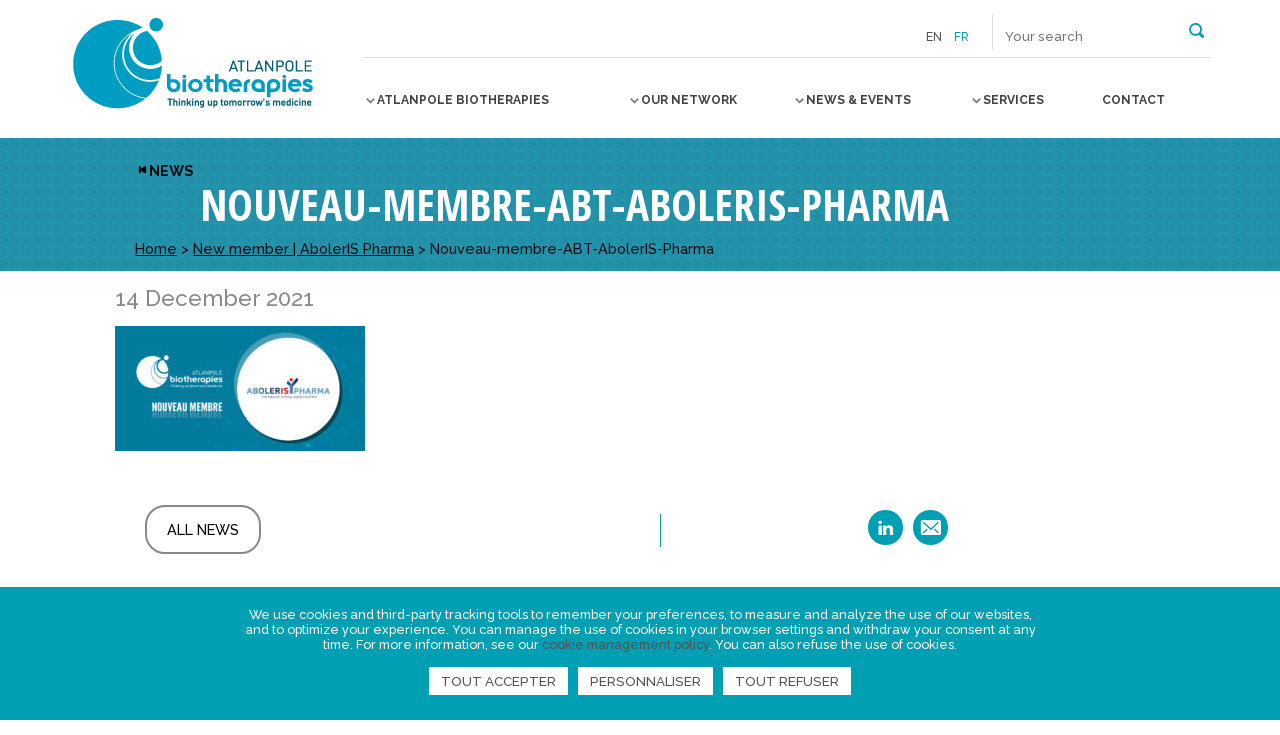

--- FILE ---
content_type: text/html; charset=UTF-8
request_url: https://www.atlanpolebiotherapies.eu/news/new-member-aboleris-pharma/attachment/nouveau-membre-abt-aboleris-pharma/
body_size: 21301
content:
<!DOCTYPE html>
<!--[if IE 7]>
<html class="ie ie7" lang="en-US">
<![endif]-->
<!--[if IE 8]>
<html class="ie ie8" lang="en-US">
<![endif]-->
<!--[if IE 9]>
<html class="ie ie9" lang="en-US">
<![endif]-->
<!--[if !(IE 7) | !(IE 8) | !(IE 9) ]><!-->
<html lang="en-US">
<!--<![endif]-->

<head>
  <meta charset="UTF-8">
  <title>
    Nouveau-membre-ABT-AbolerIS-Pharma - Atlanpole Biotherapies     :    Atlanpole Biotherapies	</title>
	<link rel="icon" href="https://www.atlanpolebiotherapies.eu/wp-content/themes/abt/img/icons/favicon.gif" />

	<meta http-equiv="X-UA-Compatible" content="IE=edge,chrome=1">
	<meta name="viewport" content="width=device-width, initial-scale=1.0">
	<meta name="description" content="Thinking up tomorrow&#039;s medecine">

	<link href='https://fonts.googleapis.com/css?family=Raleway:500,700' rel='stylesheet' type='text/css'>
	<link href='https://fonts.googleapis.com/css?family=Open+Sans+Condensed:700' rel='stylesheet' type='text/css'>

	<meta name='robots' content='index, follow, max-image-preview:large, max-snippet:-1, max-video-preview:-1' />
	<style>img:is([sizes="auto" i], [sizes^="auto," i]) { contain-intrinsic-size: 3000px 1500px }</style>
	<link rel="alternate" hreflang="fr-fr" href="https://www.atlanpolebiotherapies.com/nouveau-membre-abt-aboleris-pharma-2/" />
<link rel="alternate" hreflang="en-us" href="https://www.atlanpolebiotherapies.eu/news/new-member-aboleris-pharma/attachment/nouveau-membre-abt-aboleris-pharma/" />
<link rel="alternate" hreflang="x-default" href="https://www.atlanpolebiotherapies.com/nouveau-membre-abt-aboleris-pharma-2/" />

<!-- Google Tag Manager for WordPress by gtm4wp.com -->
<script data-cfasync="false" data-pagespeed-no-defer>
	var gtm4wp_datalayer_name = "dataLayer";
	var dataLayer = dataLayer || [];
</script>
<!-- End Google Tag Manager for WordPress by gtm4wp.com -->
	<!-- This site is optimized with the Yoast SEO plugin v25.5 - https://yoast.com/wordpress/plugins/seo/ -->
	<link rel="canonical" href="https://www.atlanpolebiotherapies.eu/news/new-member-aboleris-pharma/attachment/nouveau-membre-abt-aboleris-pharma/" />
	<meta property="og:locale" content="en_US" />
	<meta property="og:type" content="article" />
	<meta property="og:title" content="Nouveau-membre-ABT-AbolerIS-Pharma - Atlanpole Biotherapies" />
	<meta property="og:url" content="https://www.atlanpolebiotherapies.eu/news/new-member-aboleris-pharma/attachment/nouveau-membre-abt-aboleris-pharma/" />
	<meta property="og:site_name" content="Atlanpole Biotherapies" />
	<meta property="og:image" content="https://www.atlanpolebiotherapies.eu/news/new-member-aboleris-pharma/attachment/nouveau-membre-abt-aboleris-pharma/" />
	<meta property="og:image:width" content="1024" />
	<meta property="og:image:height" content="512" />
	<meta property="og:image:type" content="image/jpeg" />
	<meta name="twitter:card" content="summary_large_image" />
	<script type="application/ld+json" class="yoast-schema-graph">{"@context":"https://schema.org","@graph":[{"@type":"WebPage","@id":"https://www.atlanpolebiotherapies.eu/news/new-member-aboleris-pharma/attachment/nouveau-membre-abt-aboleris-pharma/","url":"https://www.atlanpolebiotherapies.eu/news/new-member-aboleris-pharma/attachment/nouveau-membre-abt-aboleris-pharma/","name":"Nouveau-membre-ABT-AbolerIS-Pharma - Atlanpole Biotherapies","isPartOf":{"@id":"https://www.atlanpolebiotherapies.com/#website"},"primaryImageOfPage":{"@id":"https://www.atlanpolebiotherapies.eu/news/new-member-aboleris-pharma/attachment/nouveau-membre-abt-aboleris-pharma/#primaryimage"},"image":{"@id":"https://www.atlanpolebiotherapies.eu/news/new-member-aboleris-pharma/attachment/nouveau-membre-abt-aboleris-pharma/#primaryimage"},"thumbnailUrl":"https://www.atlanpolebiotherapies.eu/wp-content/uploads/2021/12/Nouveau-membre-ABT-AbolerIS-Pharma.jpg","datePublished":"2021-12-14T13:40:26+00:00","breadcrumb":{"@id":"https://www.atlanpolebiotherapies.eu/news/new-member-aboleris-pharma/attachment/nouveau-membre-abt-aboleris-pharma/#breadcrumb"},"inLanguage":"en-US","potentialAction":[{"@type":"ReadAction","target":["https://www.atlanpolebiotherapies.eu/news/new-member-aboleris-pharma/attachment/nouveau-membre-abt-aboleris-pharma/"]}]},{"@type":"ImageObject","inLanguage":"en-US","@id":"https://www.atlanpolebiotherapies.eu/news/new-member-aboleris-pharma/attachment/nouveau-membre-abt-aboleris-pharma/#primaryimage","url":"https://www.atlanpolebiotherapies.eu/wp-content/uploads/2021/12/Nouveau-membre-ABT-AbolerIS-Pharma.jpg","contentUrl":"https://www.atlanpolebiotherapies.eu/wp-content/uploads/2021/12/Nouveau-membre-ABT-AbolerIS-Pharma.jpg","width":1024,"height":512},{"@type":"BreadcrumbList","@id":"https://www.atlanpolebiotherapies.eu/news/new-member-aboleris-pharma/attachment/nouveau-membre-abt-aboleris-pharma/#breadcrumb","itemListElement":[{"@type":"ListItem","position":1,"name":"Home","item":"https://www.atlanpolebiotherapies.eu/"},{"@type":"ListItem","position":2,"name":"New member | AbolerIS Pharma","item":"https://www.atlanpolebiotherapies.eu/news/new-member-aboleris-pharma/"},{"@type":"ListItem","position":3,"name":"Nouveau-membre-ABT-AbolerIS-Pharma"}]},{"@type":"WebSite","@id":"https://www.atlanpolebiotherapies.com/#website","url":"https://www.atlanpolebiotherapies.com/","name":"Atlanpole Biotherapies","description":"Thinking up tomorrow&#039;s medecine","potentialAction":[{"@type":"SearchAction","target":{"@type":"EntryPoint","urlTemplate":"https://www.atlanpolebiotherapies.com/?s={search_term_string}"},"query-input":{"@type":"PropertyValueSpecification","valueRequired":true,"valueName":"search_term_string"}}],"inLanguage":"en-US"}]}</script>
	<!-- / Yoast SEO plugin. -->


<link rel='dns-prefetch' href='//ajax.googleapis.com' />
<link rel='dns-prefetch' href='//www.atlanpolebiotherapies.com' />
<link rel='dns-prefetch' href='//maps.googleapis.com' />
<script type="text/javascript">
/* <![CDATA[ */
window._wpemojiSettings = {"baseUrl":"https:\/\/s.w.org\/images\/core\/emoji\/16.0.1\/72x72\/","ext":".png","svgUrl":"https:\/\/s.w.org\/images\/core\/emoji\/16.0.1\/svg\/","svgExt":".svg","source":{"concatemoji":"https:\/\/www.atlanpolebiotherapies.eu\/wp-includes\/js\/wp-emoji-release.min.js"}};
/*! This file is auto-generated */
!function(s,n){var o,i,e;function c(e){try{var t={supportTests:e,timestamp:(new Date).valueOf()};sessionStorage.setItem(o,JSON.stringify(t))}catch(e){}}function p(e,t,n){e.clearRect(0,0,e.canvas.width,e.canvas.height),e.fillText(t,0,0);var t=new Uint32Array(e.getImageData(0,0,e.canvas.width,e.canvas.height).data),a=(e.clearRect(0,0,e.canvas.width,e.canvas.height),e.fillText(n,0,0),new Uint32Array(e.getImageData(0,0,e.canvas.width,e.canvas.height).data));return t.every(function(e,t){return e===a[t]})}function u(e,t){e.clearRect(0,0,e.canvas.width,e.canvas.height),e.fillText(t,0,0);for(var n=e.getImageData(16,16,1,1),a=0;a<n.data.length;a++)if(0!==n.data[a])return!1;return!0}function f(e,t,n,a){switch(t){case"flag":return n(e,"\ud83c\udff3\ufe0f\u200d\u26a7\ufe0f","\ud83c\udff3\ufe0f\u200b\u26a7\ufe0f")?!1:!n(e,"\ud83c\udde8\ud83c\uddf6","\ud83c\udde8\u200b\ud83c\uddf6")&&!n(e,"\ud83c\udff4\udb40\udc67\udb40\udc62\udb40\udc65\udb40\udc6e\udb40\udc67\udb40\udc7f","\ud83c\udff4\u200b\udb40\udc67\u200b\udb40\udc62\u200b\udb40\udc65\u200b\udb40\udc6e\u200b\udb40\udc67\u200b\udb40\udc7f");case"emoji":return!a(e,"\ud83e\udedf")}return!1}function g(e,t,n,a){var r="undefined"!=typeof WorkerGlobalScope&&self instanceof WorkerGlobalScope?new OffscreenCanvas(300,150):s.createElement("canvas"),o=r.getContext("2d",{willReadFrequently:!0}),i=(o.textBaseline="top",o.font="600 32px Arial",{});return e.forEach(function(e){i[e]=t(o,e,n,a)}),i}function t(e){var t=s.createElement("script");t.src=e,t.defer=!0,s.head.appendChild(t)}"undefined"!=typeof Promise&&(o="wpEmojiSettingsSupports",i=["flag","emoji"],n.supports={everything:!0,everythingExceptFlag:!0},e=new Promise(function(e){s.addEventListener("DOMContentLoaded",e,{once:!0})}),new Promise(function(t){var n=function(){try{var e=JSON.parse(sessionStorage.getItem(o));if("object"==typeof e&&"number"==typeof e.timestamp&&(new Date).valueOf()<e.timestamp+604800&&"object"==typeof e.supportTests)return e.supportTests}catch(e){}return null}();if(!n){if("undefined"!=typeof Worker&&"undefined"!=typeof OffscreenCanvas&&"undefined"!=typeof URL&&URL.createObjectURL&&"undefined"!=typeof Blob)try{var e="postMessage("+g.toString()+"("+[JSON.stringify(i),f.toString(),p.toString(),u.toString()].join(",")+"));",a=new Blob([e],{type:"text/javascript"}),r=new Worker(URL.createObjectURL(a),{name:"wpTestEmojiSupports"});return void(r.onmessage=function(e){c(n=e.data),r.terminate(),t(n)})}catch(e){}c(n=g(i,f,p,u))}t(n)}).then(function(e){for(var t in e)n.supports[t]=e[t],n.supports.everything=n.supports.everything&&n.supports[t],"flag"!==t&&(n.supports.everythingExceptFlag=n.supports.everythingExceptFlag&&n.supports[t]);n.supports.everythingExceptFlag=n.supports.everythingExceptFlag&&!n.supports.flag,n.DOMReady=!1,n.readyCallback=function(){n.DOMReady=!0}}).then(function(){return e}).then(function(){var e;n.supports.everything||(n.readyCallback(),(e=n.source||{}).concatemoji?t(e.concatemoji):e.wpemoji&&e.twemoji&&(t(e.twemoji),t(e.wpemoji)))}))}((window,document),window._wpemojiSettings);
/* ]]> */
</script>
<style id='wp-emoji-styles-inline-css' type='text/css'>

	img.wp-smiley, img.emoji {
		display: inline !important;
		border: none !important;
		box-shadow: none !important;
		height: 1em !important;
		width: 1em !important;
		margin: 0 0.07em !important;
		vertical-align: -0.1em !important;
		background: none !important;
		padding: 0 !important;
	}
</style>
<link rel='stylesheet' id='wp-block-library-css' href='https://www.atlanpolebiotherapies.eu/wp-includes/css/dist/block-library/style.min.css' type='text/css' media='all' />
<style id='classic-theme-styles-inline-css' type='text/css'>
/*! This file is auto-generated */
.wp-block-button__link{color:#fff;background-color:#32373c;border-radius:9999px;box-shadow:none;text-decoration:none;padding:calc(.667em + 2px) calc(1.333em + 2px);font-size:1.125em}.wp-block-file__button{background:#32373c;color:#fff;text-decoration:none}
</style>
<style id='global-styles-inline-css' type='text/css'>
:root{--wp--preset--aspect-ratio--square: 1;--wp--preset--aspect-ratio--4-3: 4/3;--wp--preset--aspect-ratio--3-4: 3/4;--wp--preset--aspect-ratio--3-2: 3/2;--wp--preset--aspect-ratio--2-3: 2/3;--wp--preset--aspect-ratio--16-9: 16/9;--wp--preset--aspect-ratio--9-16: 9/16;--wp--preset--color--black: #000000;--wp--preset--color--cyan-bluish-gray: #abb8c3;--wp--preset--color--white: #ffffff;--wp--preset--color--pale-pink: #f78da7;--wp--preset--color--vivid-red: #cf2e2e;--wp--preset--color--luminous-vivid-orange: #ff6900;--wp--preset--color--luminous-vivid-amber: #fcb900;--wp--preset--color--light-green-cyan: #7bdcb5;--wp--preset--color--vivid-green-cyan: #00d084;--wp--preset--color--pale-cyan-blue: #8ed1fc;--wp--preset--color--vivid-cyan-blue: #0693e3;--wp--preset--color--vivid-purple: #9b51e0;--wp--preset--gradient--vivid-cyan-blue-to-vivid-purple: linear-gradient(135deg,rgba(6,147,227,1) 0%,rgb(155,81,224) 100%);--wp--preset--gradient--light-green-cyan-to-vivid-green-cyan: linear-gradient(135deg,rgb(122,220,180) 0%,rgb(0,208,130) 100%);--wp--preset--gradient--luminous-vivid-amber-to-luminous-vivid-orange: linear-gradient(135deg,rgba(252,185,0,1) 0%,rgba(255,105,0,1) 100%);--wp--preset--gradient--luminous-vivid-orange-to-vivid-red: linear-gradient(135deg,rgba(255,105,0,1) 0%,rgb(207,46,46) 100%);--wp--preset--gradient--very-light-gray-to-cyan-bluish-gray: linear-gradient(135deg,rgb(238,238,238) 0%,rgb(169,184,195) 100%);--wp--preset--gradient--cool-to-warm-spectrum: linear-gradient(135deg,rgb(74,234,220) 0%,rgb(151,120,209) 20%,rgb(207,42,186) 40%,rgb(238,44,130) 60%,rgb(251,105,98) 80%,rgb(254,248,76) 100%);--wp--preset--gradient--blush-light-purple: linear-gradient(135deg,rgb(255,206,236) 0%,rgb(152,150,240) 100%);--wp--preset--gradient--blush-bordeaux: linear-gradient(135deg,rgb(254,205,165) 0%,rgb(254,45,45) 50%,rgb(107,0,62) 100%);--wp--preset--gradient--luminous-dusk: linear-gradient(135deg,rgb(255,203,112) 0%,rgb(199,81,192) 50%,rgb(65,88,208) 100%);--wp--preset--gradient--pale-ocean: linear-gradient(135deg,rgb(255,245,203) 0%,rgb(182,227,212) 50%,rgb(51,167,181) 100%);--wp--preset--gradient--electric-grass: linear-gradient(135deg,rgb(202,248,128) 0%,rgb(113,206,126) 100%);--wp--preset--gradient--midnight: linear-gradient(135deg,rgb(2,3,129) 0%,rgb(40,116,252) 100%);--wp--preset--font-size--small: 13px;--wp--preset--font-size--medium: 20px;--wp--preset--font-size--large: 36px;--wp--preset--font-size--x-large: 42px;--wp--preset--spacing--20: 0.44rem;--wp--preset--spacing--30: 0.67rem;--wp--preset--spacing--40: 1rem;--wp--preset--spacing--50: 1.5rem;--wp--preset--spacing--60: 2.25rem;--wp--preset--spacing--70: 3.38rem;--wp--preset--spacing--80: 5.06rem;--wp--preset--shadow--natural: 6px 6px 9px rgba(0, 0, 0, 0.2);--wp--preset--shadow--deep: 12px 12px 50px rgba(0, 0, 0, 0.4);--wp--preset--shadow--sharp: 6px 6px 0px rgba(0, 0, 0, 0.2);--wp--preset--shadow--outlined: 6px 6px 0px -3px rgba(255, 255, 255, 1), 6px 6px rgba(0, 0, 0, 1);--wp--preset--shadow--crisp: 6px 6px 0px rgba(0, 0, 0, 1);}:where(.is-layout-flex){gap: 0.5em;}:where(.is-layout-grid){gap: 0.5em;}body .is-layout-flex{display: flex;}.is-layout-flex{flex-wrap: wrap;align-items: center;}.is-layout-flex > :is(*, div){margin: 0;}body .is-layout-grid{display: grid;}.is-layout-grid > :is(*, div){margin: 0;}:where(.wp-block-columns.is-layout-flex){gap: 2em;}:where(.wp-block-columns.is-layout-grid){gap: 2em;}:where(.wp-block-post-template.is-layout-flex){gap: 1.25em;}:where(.wp-block-post-template.is-layout-grid){gap: 1.25em;}.has-black-color{color: var(--wp--preset--color--black) !important;}.has-cyan-bluish-gray-color{color: var(--wp--preset--color--cyan-bluish-gray) !important;}.has-white-color{color: var(--wp--preset--color--white) !important;}.has-pale-pink-color{color: var(--wp--preset--color--pale-pink) !important;}.has-vivid-red-color{color: var(--wp--preset--color--vivid-red) !important;}.has-luminous-vivid-orange-color{color: var(--wp--preset--color--luminous-vivid-orange) !important;}.has-luminous-vivid-amber-color{color: var(--wp--preset--color--luminous-vivid-amber) !important;}.has-light-green-cyan-color{color: var(--wp--preset--color--light-green-cyan) !important;}.has-vivid-green-cyan-color{color: var(--wp--preset--color--vivid-green-cyan) !important;}.has-pale-cyan-blue-color{color: var(--wp--preset--color--pale-cyan-blue) !important;}.has-vivid-cyan-blue-color{color: var(--wp--preset--color--vivid-cyan-blue) !important;}.has-vivid-purple-color{color: var(--wp--preset--color--vivid-purple) !important;}.has-black-background-color{background-color: var(--wp--preset--color--black) !important;}.has-cyan-bluish-gray-background-color{background-color: var(--wp--preset--color--cyan-bluish-gray) !important;}.has-white-background-color{background-color: var(--wp--preset--color--white) !important;}.has-pale-pink-background-color{background-color: var(--wp--preset--color--pale-pink) !important;}.has-vivid-red-background-color{background-color: var(--wp--preset--color--vivid-red) !important;}.has-luminous-vivid-orange-background-color{background-color: var(--wp--preset--color--luminous-vivid-orange) !important;}.has-luminous-vivid-amber-background-color{background-color: var(--wp--preset--color--luminous-vivid-amber) !important;}.has-light-green-cyan-background-color{background-color: var(--wp--preset--color--light-green-cyan) !important;}.has-vivid-green-cyan-background-color{background-color: var(--wp--preset--color--vivid-green-cyan) !important;}.has-pale-cyan-blue-background-color{background-color: var(--wp--preset--color--pale-cyan-blue) !important;}.has-vivid-cyan-blue-background-color{background-color: var(--wp--preset--color--vivid-cyan-blue) !important;}.has-vivid-purple-background-color{background-color: var(--wp--preset--color--vivid-purple) !important;}.has-black-border-color{border-color: var(--wp--preset--color--black) !important;}.has-cyan-bluish-gray-border-color{border-color: var(--wp--preset--color--cyan-bluish-gray) !important;}.has-white-border-color{border-color: var(--wp--preset--color--white) !important;}.has-pale-pink-border-color{border-color: var(--wp--preset--color--pale-pink) !important;}.has-vivid-red-border-color{border-color: var(--wp--preset--color--vivid-red) !important;}.has-luminous-vivid-orange-border-color{border-color: var(--wp--preset--color--luminous-vivid-orange) !important;}.has-luminous-vivid-amber-border-color{border-color: var(--wp--preset--color--luminous-vivid-amber) !important;}.has-light-green-cyan-border-color{border-color: var(--wp--preset--color--light-green-cyan) !important;}.has-vivid-green-cyan-border-color{border-color: var(--wp--preset--color--vivid-green-cyan) !important;}.has-pale-cyan-blue-border-color{border-color: var(--wp--preset--color--pale-cyan-blue) !important;}.has-vivid-cyan-blue-border-color{border-color: var(--wp--preset--color--vivid-cyan-blue) !important;}.has-vivid-purple-border-color{border-color: var(--wp--preset--color--vivid-purple) !important;}.has-vivid-cyan-blue-to-vivid-purple-gradient-background{background: var(--wp--preset--gradient--vivid-cyan-blue-to-vivid-purple) !important;}.has-light-green-cyan-to-vivid-green-cyan-gradient-background{background: var(--wp--preset--gradient--light-green-cyan-to-vivid-green-cyan) !important;}.has-luminous-vivid-amber-to-luminous-vivid-orange-gradient-background{background: var(--wp--preset--gradient--luminous-vivid-amber-to-luminous-vivid-orange) !important;}.has-luminous-vivid-orange-to-vivid-red-gradient-background{background: var(--wp--preset--gradient--luminous-vivid-orange-to-vivid-red) !important;}.has-very-light-gray-to-cyan-bluish-gray-gradient-background{background: var(--wp--preset--gradient--very-light-gray-to-cyan-bluish-gray) !important;}.has-cool-to-warm-spectrum-gradient-background{background: var(--wp--preset--gradient--cool-to-warm-spectrum) !important;}.has-blush-light-purple-gradient-background{background: var(--wp--preset--gradient--blush-light-purple) !important;}.has-blush-bordeaux-gradient-background{background: var(--wp--preset--gradient--blush-bordeaux) !important;}.has-luminous-dusk-gradient-background{background: var(--wp--preset--gradient--luminous-dusk) !important;}.has-pale-ocean-gradient-background{background: var(--wp--preset--gradient--pale-ocean) !important;}.has-electric-grass-gradient-background{background: var(--wp--preset--gradient--electric-grass) !important;}.has-midnight-gradient-background{background: var(--wp--preset--gradient--midnight) !important;}.has-small-font-size{font-size: var(--wp--preset--font-size--small) !important;}.has-medium-font-size{font-size: var(--wp--preset--font-size--medium) !important;}.has-large-font-size{font-size: var(--wp--preset--font-size--large) !important;}.has-x-large-font-size{font-size: var(--wp--preset--font-size--x-large) !important;}
:where(.wp-block-post-template.is-layout-flex){gap: 1.25em;}:where(.wp-block-post-template.is-layout-grid){gap: 1.25em;}
:where(.wp-block-columns.is-layout-flex){gap: 2em;}:where(.wp-block-columns.is-layout-grid){gap: 2em;}
:root :where(.wp-block-pullquote){font-size: 1.5em;line-height: 1.6;}
</style>
<link rel='stylesheet' id='contact-form-7-css' href='https://www.atlanpolebiotherapies.eu/wp-content/plugins/contact-form-7/includes/css/styles.css?ver=6.1' type='text/css' media='all' />
<link rel='stylesheet' id='da-frontend-css' href='https://www.atlanpolebiotherapies.eu/wp-content/plugins/download-attachments/css/frontend.css?ver=1.3.1' type='text/css' media='all' />
<link rel='stylesheet' id='wpml-legacy-dropdown-0-css' href='https://www.atlanpolebiotherapies.eu/wp-content/plugins/sitepress-multilingual-cms/templates/language-switchers/legacy-dropdown/style.min.css?ver=1' type='text/css' media='all' />
<style id='wpml-legacy-dropdown-0-inline-css' type='text/css'>
.wpml-ls-statics-shortcode_actions{background-color:#ffffff;}.wpml-ls-statics-shortcode_actions, .wpml-ls-statics-shortcode_actions .wpml-ls-sub-menu, .wpml-ls-statics-shortcode_actions a {border-color:#cdcdcd;}.wpml-ls-statics-shortcode_actions a, .wpml-ls-statics-shortcode_actions .wpml-ls-sub-menu a, .wpml-ls-statics-shortcode_actions .wpml-ls-sub-menu a:link, .wpml-ls-statics-shortcode_actions li:not(.wpml-ls-current-language) .wpml-ls-link, .wpml-ls-statics-shortcode_actions li:not(.wpml-ls-current-language) .wpml-ls-link:link {color:#444444;background-color:#ffffff;}.wpml-ls-statics-shortcode_actions .wpml-ls-sub-menu a:hover,.wpml-ls-statics-shortcode_actions .wpml-ls-sub-menu a:focus, .wpml-ls-statics-shortcode_actions .wpml-ls-sub-menu a:link:hover, .wpml-ls-statics-shortcode_actions .wpml-ls-sub-menu a:link:focus {color:#000000;background-color:#eeeeee;}.wpml-ls-statics-shortcode_actions .wpml-ls-current-language > a {color:#444444;background-color:#ffffff;}.wpml-ls-statics-shortcode_actions .wpml-ls-current-language:hover>a, .wpml-ls-statics-shortcode_actions .wpml-ls-current-language>a:focus {color:#000000;background-color:#eeeeee;}
</style>
<link rel='stylesheet' id='wp_mailjet_form_builder_widget-widget-front-styles-css' href='https://www.atlanpolebiotherapies.eu/wp-content/plugins/mailjet-for-wordpress/src/widgetformbuilder/css/front-widget.css?ver=6.1.5' type='text/css' media='all' />
<link rel='stylesheet' id='nbStyles-css' href='https://www.atlanpolebiotherapies.eu/wp-content/themes/abt/css/style.css' type='text/css' media='all' />
<link rel='stylesheet' id='theme-rgpd-css' href='https://www.atlanpolebiotherapies.eu/wp-content/themes/abt/css/rgpd-cookies.css?ver=1.0' type='text/css' media='all' />
<script type="text/javascript" src="https://www.atlanpolebiotherapies.eu/wp-content/plugins/sitepress-multilingual-cms/templates/language-switchers/legacy-dropdown/script.min.js?ver=1" id="wpml-legacy-dropdown-0-js"></script>
<link rel="https://api.w.org/" href="https://www.atlanpolebiotherapies.eu/wp-json/" /><link rel="alternate" title="JSON" type="application/json" href="https://www.atlanpolebiotherapies.eu/wp-json/wp/v2/media/25378" /><link rel="alternate" title="oEmbed (JSON)" type="application/json+oembed" href="https://www.atlanpolebiotherapies.eu/wp-json/oembed/1.0/embed?url=https%3A%2F%2Fwww.atlanpolebiotherapies.eu%2Fnews%2Fnew-member-aboleris-pharma%2Fattachment%2Fnouveau-membre-abt-aboleris-pharma%2F" />
<link rel="alternate" title="oEmbed (XML)" type="text/xml+oembed" href="https://www.atlanpolebiotherapies.eu/wp-json/oembed/1.0/embed?url=https%3A%2F%2Fwww.atlanpolebiotherapies.eu%2Fnews%2Fnew-member-aboleris-pharma%2Fattachment%2Fnouveau-membre-abt-aboleris-pharma%2F&#038;format=xml" />
<meta name="generator" content="WPML ver:4.7.6 stt:1,4;" />

<!-- Google Tag Manager for WordPress by gtm4wp.com -->
<!-- GTM Container placement set to automatic -->
<script data-cfasync="false" data-pagespeed-no-defer type="text/javascript">
	var dataLayer_content = {"pagePostType":"attachment","pagePostType2":"single-attachment","pagePostAuthor":"Adeline Chauvigné"};
	dataLayer.push( dataLayer_content );
</script>
<script data-cfasync="false" data-pagespeed-no-defer type="text/javascript">
(function(w,d,s,l,i){w[l]=w[l]||[];w[l].push({'gtm.start':
new Date().getTime(),event:'gtm.js'});var f=d.getElementsByTagName(s)[0],
j=d.createElement(s),dl=l!='dataLayer'?'&l='+l:'';j.async=true;j.src=
'//www.googletagmanager.com/gtm.js?id='+i+dl;f.parentNode.insertBefore(j,f);
})(window,document,'script','dataLayer','GTM-N5HCGMQ');
</script>
<!-- End Google Tag Manager for WordPress by gtm4wp.com -->
	<!-- HTML5 shim and Respond.js IE8 support of HTML5 elements and media queries -->
	<!--[if lt IE 9]>
		<link rel="stylesheet" id="iespec" href="https://www.atlanpolebiotherapies.eu/wp-content/themes/abt/css/ie.css" type="text/css" media="all">
		<script src="//html5shiv.googlecode.com/svn/trunk/html5.js"></script>
		<script src="//css3-mediaqueries-js.googlecode.com/svn/trunk/css3-mediaqueries.js"></script>
	<![endif]-->


</head>

<body class="attachment wp-singular attachment-template-default single single-attachment postid-25378 attachmentid-25378 attachment-jpeg wp-theme-abt" itemscope itemtype="http://schema.org/WebPage">
  <!-- page -->
  <div id="page" class="site" itemscope itemtype="http://schema.org/Thing">
    <!-- Entete du site -->
    <header class="site-header fullGrid innerWidthLarge" role="banner">
		<div id="logo_site" itemprop="name" class="grid25">
			<a href="https://www.atlanpolebiotherapies.eu" itemprop="url">
				<!-- logo -->
				<img src="https://www.atlanpolebiotherapies.eu/wp-content/themes/abt/img/logo_atlanpole_biotherapies.jpg" alt="Atlanpole Biotherapies" class="logo-img">
				<!-- /logo -->
			</a>
		</div>
		<div class="grid75">
			<!-- TOP Menu -->
			<ul id="top_nav">
				<li id="top_newsletter">
					  					
					          
         
					
        
				</li>
                        				<li id="top_selectlang">
					<span>en</span><a href="https://www.atlanpolebiotherapies.com/nouveau-membre-abt-aboleris-pharma-2/">fr</a>				</li>
				<li id="top_searchform">
          <button class="open-search-submit" type="button" role="button">
            <span>Rechercher</span>
          </button>

					<form class="search" method="get" action="https://www.atlanpolebiotherapies.eu" role="search">
												<input class="search-input" type="search" name="s" placeholder="Your search">
						<button class="search-submit" type="submit" role="button"></button>
					</form>
				</li>
			</ul>

			<!-- nav -->
			<div id="toggle-menu">
				<button>
					<span></span>
					<strong>Menu</strong>
				</button>
			</div>
			<nav id="prim-nav" role="navigation" class="cl-effect-4">
				<ul class="nav-menu"><li id="menu-item-753" class="menu-item menu-item-type-custom menu-item-object-custom menu-item-has-children menu-item-753"><a href="#"><span>Atlanpole Biotherapies</span></a>
<ul class="sub-menu">
	<li id="menu-item-754" class="menu-item menu-item-type-post_type menu-item-object-page menu-item-754"><a href="https://www.atlanpolebiotherapies.eu/about-us/"><span>About us</span></a></li>
	<li id="menu-item-755" class="menu-item menu-item-type-post_type menu-item-object-page menu-item-has-children menu-item-755"><a href="https://www.atlanpolebiotherapies.eu/approaches-to-excellence/"><span>Approaches to excellence</span></a>
	<ul class="sub-menu">
		<li id="menu-item-38038" class="menu-item menu-item-type-post_type menu-item-object-page menu-item-38038"><a href="https://www.atlanpolebiotherapies.eu/biotech-pharma-2/"><span>Biotherapies / Bioproduction / Pharma</span></a></li>
		<li id="menu-item-38070" class="menu-item menu-item-type-post_type menu-item-object-page menu-item-38070"><a href="https://www.atlanpolebiotherapies.eu/technologies-medicales-innovantes/"><span>Innovative medical technologies</span></a></li>
		<li id="menu-item-38069" class="menu-item menu-item-type-post_type menu-item-object-page menu-item-38069"><a href="https://www.atlanpolebiotherapies.eu/numerique-pour-la-sante/"><span>Digital Health</span></a></li>
		<li id="menu-item-38068" class="menu-item menu-item-type-post_type menu-item-object-page menu-item-38068"><a href="https://www.atlanpolebiotherapies.eu/prevention-des-maladies/"><span>Disease prevention</span></a></li>
	</ul>
</li>
	<li id="menu-item-756" class="menu-item menu-item-type-post_type menu-item-object-page menu-item-756"><a href="https://www.atlanpolebiotherapies.eu/team-and-regional-centres/"><span>Team</span></a></li>
	<li id="menu-item-845" class="menu-item menu-item-type-post_type menu-item-object-page menu-item-845"><a href="https://www.atlanpolebiotherapies.eu/conseil-dadministration/"><span>Board of Directors</span></a></li>
	<li id="menu-item-844" class="menu-item menu-item-type-post_type menu-item-object-page menu-item-844"><a href="https://www.atlanpolebiotherapies.eu/financeurs/"><span>Funding</span></a></li>
</ul>
</li>
<li id="menu-item-19968" class="menu-item menu-item-type-custom menu-item-object-custom menu-item-has-children menu-item-19968"><a href="#"><span>Our network</span></a>
<ul class="sub-menu">
	<li id="menu-item-925" class="menu-item menu-item-type-post_type menu-item-object-page menu-item-925"><a href="https://www.atlanpolebiotherapies.eu/members/"><span>Members</span></a></li>
	<li id="menu-item-21964" class="menu-item menu-item-type-post_type menu-item-object-page menu-item-21964"><a href="https://www.atlanpolebiotherapies.eu/partners/"><span>Partners</span></a></li>
	<li id="menu-item-19971" class="menu-item menu-item-type-post_type menu-item-object-page menu-item-19971"><a href="https://www.atlanpolebiotherapies.eu/european-network/"><span>European network</span></a></li>
</ul>
</li>
<li id="menu-item-757" class="menu-item menu-item-type-custom menu-item-object-custom menu-item-has-children menu-item-757"><a href="#"><span>News &#038; Events</span></a>
<ul class="sub-menu">
	<li id="menu-item-758" class="menu-item menu-item-type-post_type menu-item-object-page menu-item-758"><a href="https://www.atlanpolebiotherapies.eu/agenda/"><span>Events</span></a></li>
	<li id="menu-item-759" class="menu-item menu-item-type-post_type menu-item-object-page menu-item-759"><a href="https://www.atlanpolebiotherapies.eu/news/"><span>News</span></a></li>
</ul>
</li>
<li id="menu-item-760" class="menu-item menu-item-type-custom menu-item-object-custom menu-item-has-children menu-item-760"><a href="#"><span>Services</span></a>
<ul class="sub-menu">
	<li id="menu-item-763" class="menu-item menu-item-type-post_type menu-item-object-page menu-item-763"><a href="https://www.atlanpolebiotherapies.eu/diversify-your-network/"><span>Diversify your network</span></a></li>
	<li id="menu-item-761" class="menu-item menu-item-type-post_type menu-item-object-page menu-item-761"><a href="https://www.atlanpolebiotherapies.eu/broaden-your-horizons/"><span>Broaden your horizons</span></a></li>
	<li id="menu-item-762" class="menu-item menu-item-type-post_type menu-item-object-page menu-item-762"><a href="https://www.atlanpolebiotherapies.eu/develop-your-innovation-projects/"><span>Develop your innovation projects</span></a></li>
	<li id="menu-item-764" class="menu-item menu-item-type-post_type menu-item-object-page menu-item-764"><a href="https://www.atlanpolebiotherapies.eu/enhance-your-public-profile/"><span>Enhance your public profile</span></a></li>
</ul>
</li>
<li id="menu-item-770" class="menu-item menu-item-type-post_type menu-item-object-page menu-item-770"><a href="https://www.atlanpolebiotherapies.eu/contact-2/"><span>Contact</span></a></li>
</ul>			</nav>
			<!-- /nav -->
		</div>
    </header>
    <!-- /Entete du site -->

    <!-- content -->
    <div id="content">
<main id="site-main" role="main" itemprop="mainContentOfPage">
	<!-- section -->
	<section id="primary" class="site-content">
		<!-- article -->
<article id="post-25378" class="post-25378 attachment type-attachment status-inherit hentry" role="article" itemscope itemtype="http://schema.org/Article">

	<header class="entry-header bgblue">
		<div class="innerWidth fullGrid">
			<div class="grid100">
									<a href="https://www.atlanpolebiotherapies.eu/news/" id="backBtn">News</a>
				
								<h1 class="newstitle entry-title" itemprop="name"><span>Nouveau-membre-ABT-AbolerIS-Pharma</span></h1>
									<!-- #breadcrumbs -->
					<nav id="breadcrumbs">
						<ul>
							<ul id="breadcrumbs"><span><span><a href="https://www.atlanpolebiotherapies.eu/">Home</a></span> &gt; <span><a href="https://www.atlanpolebiotherapies.eu/news/new-member-aboleris-pharma/">New member | AbolerIS Pharma</a></span> &gt; <span class="breadcrumb_last" aria-current="page">Nouveau-membre-ABT-AbolerIS-Pharma</span></span></ul>						</ul>
					</nav>
					<!-- /#breadcrumbs -->
							</div>
		</div>
	</header><!-- .entry-header -->
	<div class="entry-content innerWidth" itemprop="articleBody">
		<div class="date_news">14 December 2021</div>
		<p class="attachment"><a href='https://www.atlanpolebiotherapies.eu/wp-content/uploads/2021/12/Nouveau-membre-ABT-AbolerIS-Pharma.jpg'><img decoding="async" width="250" height="125" src="https://www.atlanpolebiotherapies.eu/wp-content/uploads/2021/12/Nouveau-membre-ABT-AbolerIS-Pharma-250x125.jpg" class="attachment-medium size-medium" alt="" srcset="https://www.atlanpolebiotherapies.eu/wp-content/uploads/2021/12/Nouveau-membre-ABT-AbolerIS-Pharma-250x125.jpg 250w, https://www.atlanpolebiotherapies.eu/wp-content/uploads/2021/12/Nouveau-membre-ABT-AbolerIS-Pharma-700x350.jpg 700w, https://www.atlanpolebiotherapies.eu/wp-content/uploads/2021/12/Nouveau-membre-ABT-AbolerIS-Pharma-768x384.jpg 768w, https://www.atlanpolebiotherapies.eu/wp-content/uploads/2021/12/Nouveau-membre-ABT-AbolerIS-Pharma-120x60.jpg 120w, https://www.atlanpolebiotherapies.eu/wp-content/uploads/2021/12/Nouveau-membre-ABT-AbolerIS-Pharma-125x63.jpg 125w, https://www.atlanpolebiotherapies.eu/wp-content/uploads/2021/12/Nouveau-membre-ABT-AbolerIS-Pharma-290x145.jpg 290w, https://www.atlanpolebiotherapies.eu/wp-content/uploads/2021/12/Nouveau-membre-ABT-AbolerIS-Pharma.jpg 1024w" sizes="(max-width: 250px) 100vw, 250px" /></a></p>
	</div><!-- .entry-content -->

</article>
<!-- /article -->

<div class="entry-meta innerWidth">
	<!--	<span class="vcard">
		Actualité proposée par <a class="url fn org" href="">Adeline Chauvigné</a>
	</span> -->
</div>

	<div class="moreSingle fullGrid innerWidth">
		
		<div class="grid50">
							<a href="https://www.atlanpolebiotherapies.eu/news/" class="blackBtn">All news</a>
					</div>

		<div class="grid50">
			<ul id="sharebar" style="margin:9px 0;">
	
	<li><a href="https://www.linkedin.com/shareArticle?mini=true&#038;url=https://www.atlanpolebiotherapies.eu/news/new-member-aboleris-pharma/attachment/nouveau-membre-abt-aboleris-pharma/&#038;title=Nouveau-membre-ABT-AbolerIS-Pharma&#038;summary=&#038;source=" class="iconLinkedin poprs iconRond" title="Partagez cet article sur Linkedin" target="_blank"><span>Linkedin</span></a></li>
	
	<li><a href="mailto:?subject=Regardez ce site !&body=Bonjour, je vous invite à consulter cette page : https://www.atlanpolebiotherapies.eu/news/new-member-aboleris-pharma/attachment/nouveau-membre-abt-aboleris-pharma/."class="iconMail poprs iconRond" title="Envoyer cet article à un ami"><span>Mail</span></a></li>
</ul>
		</div>
	</div>




	<!-- Lien articles suivant / precedent -->
	<div class="fullGrid innerWidth">
				<div class="prevAdh grid33"><a href="https://www.atlanpolebiotherapies.eu/news/new-member-aboleris-pharma/" rel="prev">&lt; Previous post</a></div>
		<div class="retAdh grid33">
							<a href="https://www.atlanpolebiotherapies.eu/news/">Back to list</a>
					</div>
		<div class="nextAdh grid33"></div>
	</div>
</div>
	</section>
	<!-- /section -->
</main>
		</div><!-- #content-->
		<div class="push"></div>
	</div><!-- .site -->

	<!-- footer -->
	<footer class="footer" role="contentinfo">
					<div class="innerWidth">
									<div class="listaxes fullGrid">
													<div class="grid25 biotech">
								<a class="" href=""><h3 class="footerh3"><?xml version="1.0" encoding="utf-8"?>
<svg version="1.1" id="Calque_1" xmlns:x="&ns_extend;" xmlns:i="&ns_ai;" xmlns:graph="&ns_graphs;"
	 xmlns="http://www.w3.org/2000/svg" xmlns:xlink="http://www.w3.org/1999/xlink" x="0px" y="0px" viewBox="0 0 1000 1000"
	 style="enable-background:new 0 0 1000 1000;" xml:space="preserve">
<style type="text/css">
	.st0{fill:#FFFFFF;}
</style>
<g>
	<path class="st0" d="M150.06,767.97c4.92-22,18.1-39.95,29.16-58.88c37.68-64.46,75.66-128.73,113.34-193.19
		c2.05-3.5,3.27-8.04,3.29-12.1c0.21-57.65,0.14-115.29,0.15-172.94c0-16.02,4.59-20.53,20.87-20.54
		c20.28-0.01,40.56-0.02,60.84,0c15.29,0.02,20.15,4.8,20.17,19.86c0.02,14.97,0.01,29.94,0.01,45.77
		c9.54-3.49,18.32-6.41,26.77-10.08c1.55-0.67,2.47-4.42,2.49-6.75c0.17-25.75,0.11-51.49,0.11-77.24
		c0-37.37-0.01-74.74,0.01-112.11c0.01-15.01,4.72-19.76,19.5-19.77c30.76-0.01,61.52-0.02,92.28,0
		c14.1,0.01,19.43,5.24,19.44,19.3c0.03,61.52,0.11,123.04-0.14,184.56c-0.02,5.92,1.91,8.08,7.4,9.59
		c51.17,14.08,93.35,42.04,127.69,83.71c-7.54,6.05-14.86,11.93-19.75,15.85c-8.08-6.74-15.76-12.49-22.7-19.03
		c-29-27.32-62.78-45.6-101.56-54.69c-2.88-0.67-5.77-1.31-8.61-2.12c-6.88-1.96-10.76-6.54-11.46-13.67
		c-0.24-2.49-0.22-5-0.22-7.51c-0.01-59.24-0.01-118.49-0.01-177.73c0-2.71,0-5.42,0-8.66c-24.31,0-48.09,0-72.82,0
		c0,2.65,0,5.29,0,7.92c0,61.29,0,122.59,0,183.88c0,12.96-3.02,16.41-15.37,20.58c-12.69,4.29-25.08,9.44-37.62,14.16
		c-4.19,1.57-5.58,4.28-5.55,8.86c0.22,30.08,0.05,60.15,0.21,90.23c0.01,2.78,0.79,5.95,2.27,8.26
		c41.92,65.08,83.98,130.07,126.03,195.07c0.45,0.7,1.09,1.29,2.85,3.36c0-3.89,0-6.24,0-8.6c0-51.5,0-102.99,0-154.49
		c0-14.44,2.85-28.01,11.82-39.79c12.37-16.24,29.12-23.64,49.14-23.67c74.05-0.12,148.11-0.09,222.16-0.02
		c15.98,0.02,28.25,6.63,34.89,21.64c6.15,13.9,2.64,28.28-9.42,40.49c-8.97,9.08-17.9,18.2-27.13,27
		c-3.26,3.11-4.38,6.32-4.37,10.74c0.12,62.66-0.54,125.33,0.31,187.98c0.53,38.77-27.37,70.81-61.46,75.74
		c-0.59,0.09-1.1,0.69-1.65,1.06c-50.13,0-100.26,0-150.39,0c-10.07-3.88-20.64-6.83-30.04-11.93
		c-7.09-3.85-12.7-10.45-19.08-15.92c-8.07,10.12-18.07,18.12-30.56,22.68c-5.27,1.92-10.68,3.46-16.03,5.17
		c-94.79,0-189.58,0-284.37,0c-1.04-0.4-2.05-0.97-3.12-1.16c-17.22-2.99-31.18-11.48-42.63-24.59
		c-9.4-10.75-13.97-23.59-17.14-37.15C150.06,780.73,150.06,774.35,150.06,767.97z M325.06,339.98c0,3.48,0,6.19,0,8.9
		c0,53.77,0.11,107.55-0.18,161.32c-0.03,5.17-1.7,10.82-4.18,15.39c-7.49,13.79-15.77,27.16-23.73,40.7
		c-36.83,62.58-73.76,125.1-110.43,187.77c-18.28,31.24,0.78,66.56,36.52,66.73c87.49,0.42,174.99,0.23,262.49,0.07
		c17.53-0.03,31.42-7.39,39.26-23.61c7.4-15.31,4.87-29.88-4.25-43.94c-48.94-75.45-97.81-150.95-146.4-226.63
		c-3.11-4.84-5.06-11.35-5.1-17.1c-0.38-53.77-0.23-107.55-0.23-161.32c0-2.66,0-5.32,0-8.27
		C353.97,339.98,339.94,339.98,325.06,339.98z M558.49,661.33c0.06,0,0.11,0,0.17,0c0,38.05,0.47,76.11-0.18,114.15
		c-0.38,22.27,16.24,45.44,45.91,45.45c42.15,0.01,84.31,0.06,126.46-0.03c10.45-0.02,20.25-2.46,28.78-8.99
		c13.07-10.01,17.65-23.65,17.64-39.53c-0.07-64.25,0.11-128.51-0.18-192.76c-0.04-9.17,2.68-16.05,9.36-22.27
		c10.67-9.93,20.84-20.4,30.93-30.93c1.75-1.83,3.46-5.85,2.59-7.49c-1.12-2.13-4.79-3-7.47-4.16c-0.96-0.41-2.25-0.07-3.39-0.07
		c-72.23,0-144.46-0.01-216.69,0.01c-22.91,0.01-33.91,10.99-33.93,33.85C558.47,586.14,558.49,623.73,558.49,661.33z"/>
	<path class="st0" d="M150.06,311.33c3.06-13.08,8.43-24.71,19.31-33.38c16.91-13.47,41.52-14.75,59.83-2.74
		c18.19,11.92,26.94,35.54,20.8,56.12c-6.71,22.48-26.21,37.38-48.9,37.37c-21.85-0.01-41.8-14.61-48.35-35.39
		c-0.88-2.78-1.8-5.54-2.7-8.31C150.06,320.45,150.06,315.89,150.06,311.33z M201.04,296.03c-12.02,0.03-21.74,9.64-21.81,21.57
		c-0.08,12.03,10.27,22.24,22.26,21.97c11.98-0.27,21.4-10.03,21.3-22.07C222.7,305.41,213.15,295.99,201.04,296.03z"/>
	<path class="st0" d="M794.05,433.54c-27.8-0.21-50.82-23.37-50.75-51.08c0.06-27.76,23.09-50.78,50.92-50.92
		c27.86-0.13,51.65,23.82,51.06,51.41C844.68,411.12,821.76,433.75,794.05,433.54z M794.19,360.87
		c-12.02,0.06-21.72,9.69-21.76,21.62c-0.04,11.78,9.79,21.74,21.63,21.92c12.14,0.19,22.05-9.81,21.93-22.12
		C815.87,370.21,806.31,360.81,794.19,360.87z"/>
	<path class="st0" d="M743.55,229.64c23.95,0.16,43.37,19.61,43.41,43.49c0.04,23.95-20.2,44.09-43.99,43.76
		c-23.88-0.33-43.39-19.94-43.42-43.66C699.52,249.13,719.36,229.47,743.55,229.64z M742.96,287.49
		c7.91,0.14,14.37-5.94,14.69-13.85c0.32-7.88-6.51-14.95-14.42-14.93c-7.6,0.02-14.35,6.72-14.42,14.33
		C728.73,280.81,735.13,287.35,742.96,287.49z"/>
	<path class="st0" d="M310.28,208.37c-0.01,23.88-19.27,43.34-43.24,43.7c-23.73,0.35-44.07-19.85-44.03-43.76
		c0.04-24.07,19.97-43.75,44.09-43.52C291.13,165.01,310.29,184.35,310.28,208.37z M266.94,222.67
		c7.76-0.1,14.31-6.69,14.28-14.38c-0.02-7.56-6.79-14.37-14.36-14.45c-7.95-0.09-14.63,6.8-14.44,14.88
		C252.61,216.66,258.96,222.77,266.94,222.67z"/>
	<path class="st0" d="M630.88,601.85c-14.48,0-28.48,0-42.9,0c0-9.54,0-18.77,0-28.51c14.12,0,28.3,0,42.9,0
		C630.88,582.69,630.88,591.92,630.88,601.85z"/>
	<path class="st0" d="M587.78,718.27c0-9.49,0-18.51,0-28.06c14.35,0,28.5,0,43.09,0c0,9.17,0,18.38,0,28.06
		C616.77,718.27,602.6,718.27,587.78,718.27z"/>
	<path class="st0" d="M587.93,776.78c0-9.54,0-18.75,0-28.47c9.21,0,18.37,0,28.12,0c0,9.39,0,18.72,0,28.47
		C606.64,776.78,597.47,776.78,587.93,776.78z"/>
	<path class="st0" d="M587.9,659.81c0-9.56,0-18.73,0-28.23c9.51,0,18.68,0,28.29,0c0,9.4,0,18.56,0,28.23
		C606.92,659.81,597.75,659.81,587.9,659.81z"/>
</g>
</svg>
<span>Biotech / Pharma</span></h3></a>
							</div>
														<div class="grid25 techno">
								<a class="" href=""><h3 class="footerh3"><?xml version="1.0" encoding="utf-8"?>
<svg version="1.1" id="Calque_1" xmlns:x="&ns_extend;" xmlns:i="&ns_ai;" xmlns:graph="&ns_graphs;"
	 xmlns="http://www.w3.org/2000/svg" xmlns:xlink="http://www.w3.org/1999/xlink" x="0px" y="0px" viewBox="0 0 1000 1000"
	 style="enable-background:new 0 0 1000 1000;" xml:space="preserve">
<style type="text/css">
	.st0{fill:#FFFFFF;}
</style>
<g>
	<path class="st0" d="M402.37,850c-19.37-7.02-17.14-23.75-16.76-40.22c-7.09,0-13.38,0.04-19.67-0.01
		c-21.62-0.16-34.15-12.79-34.22-34.53c-0.05-15.25-0.04-30.5-0.07-45.75c0-0.45-0.14-0.9-0.41-2.44c-6.47,0-13.18,0-19.89,0
		c-25.77,0-38.26-12.62-38.27-38.67c0-73.07-0.05-146.14,0.1-219.22c0.01-4.84-1.11-7.58-5.62-10.14
		c-10.36-5.88-15.71-15.79-14.58-27.39c1.25-12.86-3-21.73-13.75-28.19c-5.39-3.24-7.06-8.3-7-14.54c0.21-22.53,0-45.07,0.1-67.61
		c0.12-24.77,15.8-40.54,40.52-40.64c9.98-0.04,20.07-0.4,29.91,0.9c18.06,2.39,31.19,17.56,31.41,35.69
		c0.3,24.81,0.36,49.63-0.17,74.43c-0.08,3.85-2.9,9.03-6.08,11.18c-10.97,7.41-15.76,16.46-14.36,30.1
		c1.24,12.08-5.56,21.04-15.86,27.42c-1.99,1.23-4.03,4.31-4.03,6.54c-0.21,74.89-0.2,149.79-0.15,224.68
		c0.01,10.45,4.62,14.93,15.04,14.96c21.58,0.05,43.17,0.03,64.75,0.01c12.19-0.01,16.31-4.09,16.32-16.43
		c0.04-48.03,0.01-96.06,0.02-144.1c0-10.82,2.94-15.48,9.83-15.67c7.19-0.2,10.6,4.84,10.61,15.75c0.01,47.8,0.02,95.61,0,143.41
		c-0.01,24.58-12.93,37.52-37.35,37.53c-6.56,0-13.11,0-20.59,0c0,3.59,0,6.69,0,9.79c0,13.2-0.09,26.41,0.04,39.61
		c0.09,8.76,3.81,12.46,12.4,12.83c1.59,0.07,3.18,0.02,4.77,0.02c126.09,0,252.19,0,378.28,0c14.58,0,17.11-2.52,17.11-17.06
		c0-96.29,0-192.58,0-288.87c0-2.67,0-5.35,0-8.44c-137.64,0-274.54,0-412.6,0c0,2.57,0,5.19,0,7.81c0,59.19,0,118.37,0,177.56
		c0,1.82,0.01,3.64,0,5.46c-0.09,8.52-3.83,13.38-10.22,13.3c-6.39-0.08-10.2-4.98-10.2-13.5c-0.03-66.02,0.01-132.03-0.07-198.05
		c-0.01-5.44,1.8-9.49,6.11-12.92c28.61-22.82,57.11-45.78,85.62-68.72c10.53-8.48,22.58-12.24,36.01-12.19
		c22.03,0.09,44.05,0.02,66.56,0.02c0-13.25,0-26.13,0-40.13c-2.12,0-4.5,0-6.87,0c-24.54,0-49.07,0-73.61,0
		c-20.87,0-29.11-8.35-29.11-29.52c0-40.75,0.36-81.5-0.19-122.24c-0.2-14.44,3.87-25.23,17.55-31.24c83.17,0,166.34,0,249.5,0
		c13.7,6.02,18.44,16.88,17.4,31.29c-0.54,7.47-0.09,15.02-0.09,22.53c0,34.15,0.05,68.3-0.02,102.45
		c-0.04,17.32-9.38,26.68-26.44,26.72c-14.54,0.03-29.08,0.06-43.63-0.02c-7.84-0.04-12.6-4.08-12.54-10.37
		c0.07-6.24,4.8-10.05,12.77-10.08c13.63-0.05,27.28-0.33,40.9,0.12c6.48,0.21,8.69-1.67,8.65-8.38
		c-0.26-41.89-0.23-83.78-0.02-125.67c0.03-6.07-1.5-8.28-8.02-8.26c-75.89,0.22-151.78,0.2-227.68,0.03
		c-5.96-0.01-7.83,1.77-7.8,7.77c0.22,42.12,0.22,84.24,0,126.35c-0.03,6.28,1.84,8.19,8.17,8.15c43.4-0.25,86.8-0.14,130.2-0.13
		c12.75,0,15.41,2.71,15.41,15.69c0.01,14.74,0,29.47,0,44.92c3.15,0,5.59,0,8.03,0c20,0,39.99,0,59.99,0
		c12.94,0,24.58,3.78,34.73,11.94c28.53,22.92,57.02,45.9,85.64,68.71c4.5,3.59,6.4,7.76,6.39,13.48
		c-0.08,102.68-0.03,205.35-0.09,308.03c-0.01,21.15-12.85,33.75-34.15,33.91c-6.3,0.05-12.59,0.01-19.73,0.01
		c0.38,16.41,2.6,33.14-16.7,40.22c-10.91,0-21.81,0-32.72,0c-19.91-6.76-17.57-23.86-17.46-39.64c-71.05,0-141.26,0-211.42,0
		c-0.55,8.24-0.37,16.05-1.76,23.55c-1.6,8.61-8.58,12.9-16.13,16.09C424.18,850,413.27,850,402.37,850z M371.87,453.59
		c124.97,0,248.29,0,371.6,0c0.42-0.56,0.85-1.13,1.27-1.69c-0.89-0.26-1.98-0.28-2.65-0.82c-20.59-16.46-41.16-32.94-61.69-49.47
		c-6.69-5.38-14.36-7.45-22.81-7.44c-66.1,0.03-132.19,0.04-198.29-0.01c-9.25-0.01-17.24,2.81-24.44,8.69
		c-17.25,14.09-34.69,27.93-52.05,41.88C379.54,447.36,376.28,450.02,371.87,453.59z M313.86,351.66
		c0-10.46,0.08-20.92-0.02-31.38c-0.11-12.15-6.75-18.86-19-19.15c-7.03-0.17-14.07-0.08-21.11-0.03
		c-14.33,0.11-20.89,6.56-20.95,20.84c-0.08,20.24-0.2,40.48,0.17,60.72c0.06,3.09,1.92,6.97,4.24,9.05
		c18.85,16.92,15.57,9,15.94,34.9c0,0.23,0,0.45,0,0.68c0.01,11.1,3.17,15.91,10.39,15.84c7.02-0.07,9.84-4.58,9.96-15.42
		c0.28-26.5-2.92-18.94,16.31-36.18c2.16-1.93,3.76-5.56,3.89-8.49C314.15,372.6,313.86,362.12,313.86,351.66z M569.67,373.33
		c0-13.44,0-26.26,0-39.31c-7.67,0-14.99,0-22.43,0c0,13.27,0,26.11,0,39.31C554.74,373.33,561.91,373.33,569.67,373.33z
		 M431.53,810.38c-8.66,0-16.86,0-24.96,0c0,6.6,0,12.58,0,18.64c8.58,0,16.58,0,24.96,0
		C431.53,822.54,431.53,816.55,431.53,810.38z M710.48,829.24c0-6.66,0-12.66,0-18.85c-8.61,0-16.79,0-24.98,0
		c0,6.62,0,12.61,0,18.85C693.93,829.24,701.8,829.24,710.48,829.24z"/>
	<path class="st0" d="M558.86,511.47c28.83,0,57.65-0.15,86.48,0.05c21.13,0.15,34.98,17.54,29.7,36.78
		c-3.55,12.93-14.79,21.04-29.83,21.16c-18.61,0.14-37.22,0.04-55.84,0.04c-39.04,0-78.08,0.05-117.12-0.03
		c-15.25-0.03-26.48-7.84-30.24-20.64c-5.71-19.44,8.24-37.17,29.7-37.31C500.75,511.33,529.81,511.47,558.86,511.47z
		 M557.74,549.02c27.91,0,55.81,0.01,83.72-0.01c2.26,0,4.57,0.08,6.78-0.28c4.63-0.76,8.06-3.89,7.14-8.3
		c-0.63-3.06-4.1-5.84-6.87-8.02c-1.31-1.03-3.95-0.44-5.98-0.44c-56.04-0.02-112.07-0.02-168.11,0.01c-2.25,0-5.2-0.53-6.61,0.65
		c-2.67,2.23-6,5.46-6.12,8.39c-0.1,2.44,3.68,5.52,6.37,7.42c1.57,1.11,4.39,0.57,6.65,0.57
		C502.38,549.02,530.06,549.02,557.74,549.02z"/>
	<path class="st0" d="M283.34,152.37c41.08,0.83,76.35,14.62,105.82,42.72c6.06,5.77,6.82,11.94,2.22,16.55
		c-4.55,4.55-10.09,4.01-16.13-1.57c-53.68-49.6-129.7-49.7-183.47-0.24c-6.39,5.88-12.12,6.42-16.62,1.56
		c-4.52-4.88-3.68-10.53,2.72-16.56C207.65,166.72,243.16,152.96,283.34,152.37z"/>
	<path class="st0" d="M279.96,190.76c33.62,0.42,60.01,10.74,82.29,31.51c4.45,4.14,6.71,8.73,3.55,14.48
		c-3.55,6.45-10.82,6.83-17.26,0.73c-11.28-10.67-24.19-18.57-39.15-22.49c-33.66-8.82-63.71-1.72-90,21.3
		c-2.76,2.42-6.6,5.37-9.72,5.13c-3.29-0.25-8.07-3.48-8.97-6.41c-1-3.25,0.43-8.81,2.89-11.32
		c15.97-16.39,35.6-26.41,58.02-30.69C268.7,191.65,275.98,191.23,279.96,190.76z"/>
	<path class="st0" d="M283.16,229.26c19.7,0,36.88,6.59,51.5,19.8c6.19,5.6,7.21,11.83,2.83,16.55
		c-4.37,4.72-9.91,4.36-16.16-1.05c-23.31-20.14-52.52-20.05-76.04,0.22c-6.15,5.3-11.91,5.52-16.17,0.63
		c-4.26-4.88-3.38-10.39,2.71-15.98C246.34,236.1,263.48,229.41,283.16,229.26z"/>
	<path class="st0" d="M558.45,187.51c30.43,0,60.86-0.02,91.29,0.01c10.46,0.01,13.82,3.33,13.84,13.93
		c0.06,27.08,0.06,54.15,0,81.23c-0.02,10.56-3.42,13.94-13.86,13.95c-60.86,0.02-121.72,0.02-182.58,0
		c-10.41,0-13.83-3.42-13.85-13.97c-0.05-27.08-0.05-54.15,0-81.23c0.02-10.57,3.39-13.9,13.87-13.91
		C497.59,187.49,528.02,187.51,558.45,187.51z M642.86,208.5c-56.6,0-112.58,0-168.66,0c0,22.71,0,44.9,0,67.12
		c56.44,0,112.4,0,168.66,0C642.86,253.09,642.86,231.07,642.86,208.5z"/>
</g>
</svg>
<span>MedTech</span></h3></a>
							</div>
														<div class="grid25 numerique">
								<a class="" href=""><h3 class="footerh3"><?xml version="1.0" encoding="utf-8"?>
<svg version="1.1" id="Calque_1" xmlns:x="&ns_extend;" xmlns:i="&ns_ai;" xmlns:graph="&ns_graphs;"
	 xmlns="http://www.w3.org/2000/svg" xmlns:xlink="http://www.w3.org/1999/xlink" x="0px" y="0px" viewBox="0 0 1000 1000"
	 style="enable-background:new 0 0 1000 1000;" xml:space="preserve">
<style type="text/css">
	.st0{fill:#FFFFFF;}
</style>
<g>
	<path class="st0" d="M495.09,860c-22.05-11.84-44.63-22.81-66.06-35.69c-56.54-33.97-107.23-75.03-147.8-127.63
		c-7.93-10.28-15.12-21.18-22.09-32.14c-2.5-3.94-5.13-5.17-9.53-5.13c-20.93,0.19-41.87,0.1-62.8,0.06
		c-2.64,0-5.31-0.06-7.9-0.47c-10.3-1.66-17.44-10.29-17.01-20.35c0.45-10.36,8.58-18.6,19.33-18.79
		c15.64-0.29,31.29-0.09,46.93-0.1c2.34,0,4.68,0,6.93,0c-4.5-15.88-9.64-30.89-12.93-46.28c-7.95-37.18-10.56-74.53,4.56-110.66
		c23-54.97,64.17-88.37,123.3-95.26c62.45-7.28,111.58,17.57,146.81,69.8c0.74,1.1,1.41,2.24,2.15,3.33
		c0.24,0.36,0.58,0.64,1.31,1.42c1.09-1.41,2.21-2.62,3.08-3.99c34.33-54.28,97.39-81.77,158.88-69.24
		c62.92,12.82,111.11,62.94,120.63,126.78c5.2,34.89-0.48,69.04-10.68,102.51c-2.1,6.91-4.69,13.67-7.43,21.59
		c4.46,0,8.31,0,12.17,0c12.12,0,24.27,0.5,36.35-0.14c12.24-0.65,20.91,3.57,25.59,15.15c0,3.09,0,6.18,0,9.27
		c-4.53,11.65-13.24,15.83-25.4,15.57c-20.68-0.44-41.38,0.03-62.06-0.23c-4.74-0.06-7.29,1.52-10.01,5.45
		c-10.62,15.39-21,31.06-32.93,45.41c-39.01,46.92-86.36,84.1-138.5,115.17c-20.89,12.45-42.85,23.11-64.32,34.58
		C502.15,860,498.62,860,495.09,860z M497.41,648.88c4.45-10.35,8.37-19.43,12.25-28.52c16.9-39.51,33.81-79,50.64-118.54
		c3.12-7.34,7.67-12.88,15.95-14.22c9.87-1.6,17.13,2.49,22.22,12.67c19.04,38.04,38.07,76.09,56.93,114.22
		c1.91,3.86,4.05,5.45,8.52,5.38c17.4-0.29,34.81-0.24,52.22-0.02c3.94,0.05,5.84-1.32,7.43-4.84
		c13.94-31,21.54-63.38,21.41-97.44c-0.33-84.14-90.9-138.27-164.98-98.65c-19.35,10.35-34.17,25.27-45.38,44.14
		c-10.98,18.48-30.12,25.28-48.66,17.89c-10.15-4.05-16.41-12.03-21.92-21.13c-26.05-43.03-77.53-63.38-125.84-50.04
		c-48.43,13.38-82.25,57.77-82.43,108.33c-0.12,33.87,7.74,65.95,21.63,96.72c1.72,3.81,3.84,5.06,7.94,5.02
		c22.03-0.2,44.07-0.23,66.1,0.02c4.55,0.05,7.11-1.51,9.55-5.24c14.12-21.59,28.41-43.07,42.83-64.45
		c9.31-13.79,25.95-13.44,34.74,0.58c4.45,7.1,8.65,14.35,12.95,21.54C466.59,597.43,481.65,622.57,497.41,648.88z M581.06,554.38
		c-7.52,17.57-14.36,33.54-21.21,49.52c-13.53,31.6-27.01,63.21-40.61,94.77c-4.71,10.92-14.37,16.47-24.26,12.55
		c-5.06-2.01-10.08-6.54-12.98-11.25c-20.76-33.8-40.96-67.95-61.71-102.6c-1.54,2.16-2.84,3.87-4.03,5.65
		c-10.02,15.04-20.18,30.01-29.98,45.2c-5.03,7.8-11.86,11.38-20.99,11.31c-14.54-0.11-29.08-0.03-43.62-0.03
		c-5.65,0-11.3,0-18.9,0c7.41,9.46,13.43,17.79,20.1,25.56c48.46,56.44,108.03,98.17,174.05,131.23c2.08,1.04,5.66,0.79,7.83-0.3
		c62.13-31.22,118.63-70.2,165.63-122c9.53-10.51,18.09-21.9,27.1-32.88c-0.35-0.53-0.71-1.07-1.06-1.6c-2.12,0-4.24,0-6.36,0
		c-13.66,0-27.32-0.12-40.98,0.04c-10.6,0.13-17.83-4.35-22.54-14.04c-11.94-24.58-24.29-48.96-36.49-73.42
		C587.33,566.62,584.52,561.2,581.06,554.38z"/>
	<path class="st0" d="M520.1,111c20.01,4.47,40.45,7.58,59.94,13.71c33.8,10.63,62.98,29.66,88.45,54.36
		c13.19,12.79,14.55,28.73,3.41,40.47c-10.92,11.5-27.4,10.88-40.54-1.54c-67.68-63.96-166.6-71.09-241.38-17.2
		c-7.72,5.56-14.76,12.11-21.86,18.49c-12.4,11.15-28.7,11.36-39.27,0.24c-10.72-11.28-9.96-27.36,2.16-39.18
		c39.87-38.85,87.41-61.55,142.73-67.79c2.34-0.26,4.62-1.03,6.92-1.56C493.81,111,506.96,111,520.1,111z"/>
	<path class="st0" d="M500.14,218.63c35.21,0.58,65.99,12.32,91.96,36.27c13.07,12.05,14.66,28.99,4,40.56
		c-10.43,11.32-27,11.14-39.98-0.44c-33.58-29.96-77.75-30.07-111.11-0.28c-13.4,11.97-30.14,12.12-40.61,0.36
		c-10.47-11.76-8.66-28.31,4.62-40.49C434.79,230.98,465.3,219.29,500.14,218.63z"/>
	<path class="st0" d="M500.63,380.32c-14.43,0.15-26.84-11.97-27.1-26.47c-0.27-14.54,11.64-26.98,26.16-27.33
		c14.97-0.36,27.54,11.87,27.55,26.82C527.25,367.87,515.12,380.16,500.63,380.32z"/>
</g>
</svg>
<span>Digital Health</span></h3></a>
							</div>
														<div class="grid25 prevention">
								<a class="" href=""><h3 class="footerh3"><?xml version="1.0" encoding="utf-8"?>
<svg version="1.1" id="Calque_1" xmlns:x="&ns_extend;" xmlns:i="&ns_ai;" xmlns:graph="&ns_graphs;"
	 xmlns="http://www.w3.org/2000/svg" xmlns:xlink="http://www.w3.org/1999/xlink" x="0px" y="0px" viewBox="0 0 1000 1000"
	 style="enable-background:new 0 0 1000 1000;" xml:space="preserve">
<style type="text/css">
	.st0{fill:#FFFFFF;}
</style>
<g>
	<path class="st0" d="M850,458.96c-3.2,8.5-9.67,11.14-18.31,11.02c-18.93-0.26-37.87-0.2-56.8-0.04
		c-14.15,0.11-25.06-5.3-32.75-17.42c-1.12-1.77-4.27-3.14-6.51-3.18c-14.82-0.28-29.65-0.17-44.48-0.14
		c-35.44,0.07-65.9-12.01-91.34-36.88c-23-22.49-46.36-44.61-69.39-67.07c-16.69-16.27-18.98-38.56-6.1-55.63
		c13.54-17.93,38.88-22.09,56.49-8.14c13.2,10.46,25.22,22.42,37.73,33.75c7.44,6.74,14.91,13.44,22.2,20.35
		c6.9,6.55,7.69,14.67,2.31,20.58c-5.4,5.94-13.57,6.02-20.65-0.38c-17.78-16.05-35.36-32.33-53.07-48.46
		c-2.01-1.83-4.11-3.71-6.48-4.96c-5.71-3-11.23-2.04-15.59,2.56c-4.35,4.59-5.16,10.14-1.79,15.72c1.39,2.3,3.37,4.31,5.32,6.2
		c22.77,22.07,45.67,44.01,68.38,66.15c19.77,19.27,43.35,28.86,70.91,28.83c15.68-0.02,31.36,0,47.41,0c0-27.11,0-53.49,0-80.64
		c-4.51-0.6-9.17-1.05-13.77-1.88c-24.82-4.45-44.98-16.8-60.98-36.18c-10.46-12.66-21.01-25.25-31.53-37.87
		c-15.08-18.1-34.37-27.26-57.96-27.26c-46.08,0-92.17-0.03-138.25,0.02c-9.83,0.01-15.79,3.93-17.47,11.03
		c-2.38,10.04,4.26,18.26,15.42,18.42c17.34,0.24,34.68,0.04,52.01,0.12c2.71,0.01,5.48,0.22,8.12,0.82
		c6.79,1.54,11.01,7.29,10.53,13.92c-0.48,6.64-5.43,11.96-12.4,12.34c-8.19,0.44-16.42,0.26-24.63,0.25
		c-12.55-0.02-25.11,0.28-37.63-0.28c-21.92-0.99-39.01-19.27-39.28-41.36c-0.28-22.08,16.45-41.2,38.34-42.11
		c22.55-0.93,45.15-0.52,67.73-0.55c27.15-0.03,54.3-0.24,81.44,0.25c30.81,0.55,55.7,13.75,75.36,37.2
		c10.84,12.94,21.57,25.97,32.43,38.9c12.93,15.39,29.42,24.1,49.42,26.26c3.66,0.39,6.02,0.06,8.26-3.75
		c8.82-15.04,31.46-22.49,47.52-16c5.91,2.39,8.68,7.16,8.28,13.55c-0.38,6.2-4.85,11.31-11.07,12.09
		c-4.5,0.57-9.1,0.33-13.66,0.41c-5.55,0.1-8.45,2.83-8.45,8.47c0,35.37-0.01,70.74,0.01,106.1c0,5.54,2.71,8.44,8.41,8.43
		c15.96-0.03,31.92-0.01,48.96-0.01c0-2.64,0-5.04,0-7.43c0-27.38,0.01-54.76-0.01-82.15c0-6.44,1.93-12.44,8.31-14.25
		c4.05-1.14,9.18,0.1,13.39,1.54c2.35,0.81,3.81,4.21,5.68,6.45C850,384.11,850,421.54,850,458.96z"/>
	<path class="st0" d="M850,309.7c-0.89,1.27-1.76,2.55-2.68,3.79c-3.79,5.15-8.91,7.07-14.96,5.21c-6.05-1.87-9.5-6.48-9.48-12.73
		c0.02-6.17,3.19-10.9,9.39-12.75c6.36-1.9,11.6,0.01,15.35,5.59c0.87,1.29,1.59,2.69,2.39,4.04C850,305.14,850,307.42,850,309.7z
		"/>
	<path class="st0" d="M176.41,571.3c0,27.23,0,53.46,0,79.69c0,2.28,0.11,4.58-0.1,6.84c-0.74,8.01-6.37,13.46-13.71,13.4
		c-7.32-0.07-13.36-5.58-13.42-13.64c-0.24-33.32-0.25-66.64,0.01-99.96c0.07-8.23,5.73-13.53,14.21-13.62
		c21.9-0.25,43.81-0.35,65.71,0.12c11.14,0.24,20.35,5.6,26.1,15.18c2.72,4.53,5.71,5.46,10.43,5.38
		c14.6-0.25,29.21-0.17,43.81-0.07c33.62,0.22,62.99,11.36,87.4,34.69c24.09,23.02,48.08,46.14,71.92,69.41
		c16.43,16.04,18.75,38.25,6.2,55.11c-13.81,18.55-39.53,22.54-57.52,7.98c-12.93-10.46-24.82-22.2-37.15-33.4
		c-7.26-6.6-14.55-13.17-21.69-19.89c-7.2-6.78-8.09-15.15-2.45-21.09c5.48-5.77,13.56-5.67,20.69,0.78
		c17.77,16.07,35.37,32.33,53.07,48.47c1.84,1.68,3.79,3.34,5.94,4.56c5.49,3.14,12.21,2.12,16.15-2.54
		c4.09-4.84,4.92-10.26,1.39-15.77c-1.46-2.27-3.41-4.28-5.36-6.17c-22.62-21.91-45.38-43.67-67.89-65.69
		c-19.93-19.49-43.69-29.16-71.51-29.08c-15.48,0.05-30.96,0.01-46.95,0.01c0,27.06,0,53.62,0,79.92
		c9.99,2.26,20.17,3.75,29.79,6.91c17.97,5.92,32.59,17.04,44.64,31.59c10.47,12.65,21.01,25.25,31.5,37.9
		c15.22,18.34,34.68,27.54,58.55,27.52c45.86-0.05,91.73,0.02,137.59-0.08c3.34-0.01,6.94-0.41,9.96-1.69
		c6.41-2.72,9.34-9.53,7.85-16.49c-1.33-6.24-6.67-10.97-13.83-11.11c-15.97-0.3-31.94-0.11-47.91-0.23
		c-2.94-0.02-5.95-0.22-8.79-0.89c-6.59-1.55-10.49-6.89-10.24-13.46c0.25-6.41,4.85-12.44,11.33-12.54
		c20.97-0.32,42.1-1.42,62.89,0.58c20.95,2.02,35.37,22.21,34.22,43.55c-1.13,21.05-17.37,38.23-38.41,39.21
		c-18.44,0.86-36.95,0.5-55.42,0.51c-31.26,0.01-62.52,0.25-93.77-0.28c-30.55-0.51-55.29-13.65-74.84-36.85
		c-10.88-12.91-21.6-25.95-32.43-38.91c-13.05-15.62-29.7-24.46-49.97-26.63c-3.85-0.41-6.06,0.38-8.12,4.04
		c-5.47,9.74-14.11,15.6-25.27,16.57c-6.97,0.6-14.15,0.5-21.08-0.47c-7.07-0.99-10.84-6.88-10.34-13.87
		c0.45-6.41,5.13-11.55,11.75-12.21c4.75-0.47,9.57-0.2,14.36-0.33c5.22-0.15,8.06-2.84,8.06-8.13
		c0.02-35.6,0.03-71.2-0.01-106.81c-0.01-4.8-2.34-7.94-7.4-7.97C209.96,571.24,193.58,571.3,176.41,571.3z"/>
	<path class="st0" d="M498.7,451.32c11.05-5.62,20.43-11.96,30.78-15.35c36.05-11.83,76.13,15.41,79.78,53.16
		c2.32,23.98-5.85,43.22-24.66,58.14c-24.12,19.13-48.15,38.37-72.26,57.52c-9.41,7.47-14.44,7.47-23.66,0.17
		c-24.32-19.24-48.75-38.35-72.9-57.8c-29.6-23.84-33.34-63.39-9.01-92.15c21.91-25.9,62.58-28.95,88.37-6.65
		C496.68,449.68,498.27,450.96,498.7,451.32z M500.43,579.37c24.15-19.3,48.19-38.51,72.21-57.73c0.52-0.42,0.9-1.03,1.33-1.56
		c9.28-11.51,11.4-24.33,5.53-37.78c-6.01-13.75-17.27-21.24-32.19-21.63c-14.65-0.39-25.92,6.38-32.77,19.51
		c-3.14,6.02-6.81,11.04-14.23,10.98c-6.72-0.06-10.49-4.35-13.43-10.02c-7.31-14.08-19.04-21.38-34.97-20.38
		c-15.3,0.96-27.6,10.84-31.81,25.01c-4.64,15.59-0.51,29.1,11.96,39.27C454.49,543.34,477.37,561.09,500.43,579.37z"/>
	<path class="st0" d="M681.72,600.23c-0.1,7.66-5.81,13.46-13.34,13.53c-7.51,0.07-13.92-6.52-13.67-14.04
		c0.24-7.18,6.77-13.42,13.87-13.25C676,586.65,681.81,592.73,681.72,600.23z"/>
	<path class="st0" d="M453.26,305.69c7.46,0.14,13.34,6.14,13.31,13.57c-0.03,7.23-6.26,13.53-13.45,13.61
		c-7.5,0.08-13.94-6.51-13.71-14.05C439.64,311.59,446,305.55,453.26,305.69z"/>
	<path class="st0" d="M342.02,419.38c-0.11,7.7-6.5,13.82-14.13,13.55c-7.08-0.25-13.35-6.98-13.05-14.01
		c0.3-7.21,6.79-13.41,13.86-13.25C335.94,405.84,342.13,412.21,342.02,419.38z"/>
	<path class="st0" d="M692.2,535.59c-7.25-0.05-13.36-6.24-13.39-13.55c-0.02-7.46,5.85-13.57,13.18-13.7
		c7.53-0.14,13.96,6.28,13.85,13.82C705.75,529.34,699.34,535.64,692.2,535.59z"/>
	<path class="st0" d="M565.01,682.09c-0.08-7.47,5.7-13.51,13.14-13.72c7.33-0.2,13.69,5.71,13.97,13
		c0.28,7.33-6.1,13.94-13.68,14.19C571.35,695.79,565.09,689.52,565.01,682.09z"/>
	<path class="st0" d="M539.47,708.09c-7.2,0.07-13.55-6.07-13.76-13.31c-0.22-7.55,6.11-13.93,13.76-13.86
		c7.38,0.06,13.34,6.09,13.36,13.51C552.85,701.66,546.63,708.02,539.47,708.09z"/>
	<path class="st0" d="M414.16,346.95c-7.54-0.21-13.24-6.1-13.18-13.61c0.06-7.21,6.36-13.4,13.57-13.36
		c7.57,0.05,13.93,6.64,13.56,14.06C427.76,341.37,421.5,347.15,414.16,346.95z"/>
	<path class="st0" d="M692.41,467.3c7.27-0.08,13.5,5.96,13.67,13.26c0.17,7.19-5.92,13.7-13.07,13.97
		c-7.43,0.28-13.98-6.15-13.98-13.71C679.04,473.48,685.07,467.38,692.41,467.3z"/>
	<path class="st0" d="M321.57,498.56c-0.06,7.38-6.12,13.56-13.37,13.62c-7.32,0.06-14-6.78-13.76-14.1
		c0.23-7.15,6.71-13.27,13.9-13.13C315.73,485.09,321.63,491.16,321.57,498.56z"/>
	<path class="st0" d="M658.08,633.81c-0.19,7.44-6.88,13.59-14.41,13.27c-7.33-0.31-13.04-6.62-12.71-14.05
		c0.32-7.4,6.46-13.07,13.91-12.86C652.25,620.39,658.27,626.59,658.08,633.81z"/>
	<path class="st0" d="M379.82,342.36c7.5-0.08,13.37,5.58,13.6,13.14c0.22,7.19-5.9,13.64-13.08,13.81
		c-7.83,0.18-13.81-5.7-13.83-13.6C366.48,348.21,372.23,342.45,379.82,342.36z"/>
	<path class="st0" d="M327.33,457.48c0.1,7.9-5.8,13.97-13.49,13.89c-7.4-0.08-13.18-6.04-13.13-13.56
		c0.04-7.55,5.85-13.57,13.13-13.63C321.27,444.13,327.24,450,327.33,457.48z"/>
	<path class="st0" d="M324.28,539.84c-0.14,7.23-6.55,13.55-13.55,13.37c-7.35-0.2-13.35-6.34-13.33-13.65
		c0.02-7.66,6.33-13.74,13.99-13.49C318.84,526.31,324.43,532.28,324.28,539.84z"/>
	<path class="st0" d="M685.13,548.97c7.58,0.38,13.12,6.33,12.86,13.81c-0.26,7.72-6.65,13.47-14.42,12.97
		c-7.33-0.47-13.12-7-12.57-14.18C671.58,553.98,677.62,548.6,685.13,548.97z"/>
	<path class="st0" d="M364.16,385.02c-0.16,7.78-6.42,13.7-14.14,13.38c-6.86-0.28-12.74-6.52-12.73-13.51
		c0.02-7.76,6.19-13.79,13.92-13.61C358.66,371.46,364.32,377.47,364.16,385.02z"/>
	<path class="st0" d="M613.7,647.91c7.52-0.15,13.44,5.45,13.74,12.97c0.3,7.51-5.96,14.06-13.51,14.13
		c-7.24,0.07-13.18-5.98-13.28-13.53C600.55,653.87,606.15,648.06,613.7,647.91z"/>
	<path class="st0" d="M176.27,707.87c-0.02,7.17-6.39,13.5-13.56,13.5c-7.18-0.01-13.54-6.35-13.54-13.52
		c-0.01-7.21,6.28-13.42,13.56-13.41C170.02,694.44,176.29,700.67,176.27,707.87z"/>
</g>
</svg>
<span>Disease Prevention</span></h3></a>
							</div>
												</div>
							</div>
			
		<div class="fullGrid innerWidthLarge">
			<div class="grid20">
							</div>
			<div class="grid20">
				<div class="menu-menu-footer-1-anglais-container"><ul id="menu-menu-footer-1-anglais" class="menu"><li id="menu-item-37119" class="menu-item menu-item-type-post_type menu-item-object-page menu-item-37119"><a href="https://www.atlanpolebiotherapies.eu/legal-statement/"><span>Legal Statement</span></a></li>
<li id="menu-item-37120" class="menu-item menu-item-type-post_type menu-item-object-page menu-item-37120"><a href="https://www.atlanpolebiotherapies.eu/privacy-policy-for-personal-data/"><span>Privacy policy for personal data</span></a></li>
</ul></div>			</div>
			<div class="grid20">
				<div class="menu-menu-footer-2-anglais-container"><ul id="menu-menu-footer-2-anglais" class="menu"><li id="menu-item-384" class="menu-item menu-item-type-post_type menu-item-object-page menu-item-384"><a href="https://www.atlanpolebiotherapies.eu/agenda/"><span>Events</span></a></li>
<li id="menu-item-385" class="menu-item menu-item-type-post_type menu-item-object-page menu-item-385"><a href="https://www.atlanpolebiotherapies.eu/news/"><span>News</span></a></li>
</ul></div>			</div>
			<div class="grid20">
				<div id="footer_newsletter">
					  					
														</div>
			</div>
			<div class="grid20">
				<div id="footer_socials">

											<h4>Find us</h4>
					

					<ul id="sharer">
						<li><a href="mailto:" class="iconMail" title="Envoyer cet article à un ami" target="_blank"><span>Mail</span></a></li>
																							</ul>
				</div>
			</div>
		</div>

	</footer>
	<!-- /footer -->

	<script type="speculationrules">
{"prefetch":[{"source":"document","where":{"and":[{"href_matches":"\/*"},{"not":{"href_matches":["\/wp-*.php","\/wp-admin\/*","\/wp-content\/uploads\/*","\/wp-content\/*","\/wp-content\/plugins\/*","\/wp-content\/themes\/abt\/*","\/*\\?(.+)"]}},{"not":{"selector_matches":"a[rel~=\"nofollow\"]"}},{"not":{"selector_matches":".no-prefetch, .no-prefetch a"}}]},"eagerness":"conservative"}]}
</script>
  <script type="text/javascript">
    document.addEventListener('wpcf7mailsent', function(event) {

      // Formulaire abt
      if (event.detail.contactFormId == 665) {
        //console.log('send', 'pageview', 'http://www.atlanpolebiotherapies.com/merci-pour-votre-demande/');
        ga('send', 'pageview', 'http://www.atlanpolebiotherapies.com/merci-pour-votre-demande/');
      }

    }, false);
  </script>
<script type="text/javascript" src="https://ajax.googleapis.com/ajax/libs/jquery/2.2.4/jquery.min.js?ver=2.2.4" id="jquery-js"></script>
<script type="text/javascript" id="ajaxscript-js-extra">
/* <![CDATA[ */
var myAjax = {"ajaxurl":"https:\/\/www.atlanpolebiotherapies.eu\/wp-admin\/admin-ajax.php","nonce":"3670aca6f1","sitelang":"en"};
/* ]]> */
</script>
<script type="text/javascript" src="https://www.atlanpolebiotherapies.eu/wp-content/plugins/ajaxKinaia/ajaxscript.js" id="ajaxscript-js"></script>
<script type="text/javascript" src="https://www.atlanpolebiotherapies.eu/wp-includes/js/dist/hooks.min.js?ver=4d63a3d491d11ffd8ac6" id="wp-hooks-js"></script>
<script type="text/javascript" src="https://www.atlanpolebiotherapies.eu/wp-includes/js/dist/i18n.min.js?ver=5e580eb46a90c2b997e6" id="wp-i18n-js"></script>
<script type="text/javascript" id="wp-i18n-js-after">
/* <![CDATA[ */
wp.i18n.setLocaleData( { 'text direction\u0004ltr': [ 'ltr' ] } );
/* ]]> */
</script>
<script type="text/javascript" src="https://www.atlanpolebiotherapies.eu/wp-content/plugins/contact-form-7/includes/swv/js/index.js?ver=6.1" id="swv-js"></script>
<script type="text/javascript" id="contact-form-7-js-before">
/* <![CDATA[ */
var wpcf7 = {
    "api": {
        "root": "https:\/\/www.atlanpolebiotherapies.eu\/wp-json\/",
        "namespace": "contact-form-7\/v1"
    },
    "cached": 1
};
/* ]]> */
</script>
<script type="text/javascript" src="https://www.atlanpolebiotherapies.eu/wp-content/plugins/contact-form-7/includes/js/index.js?ver=6.1" id="contact-form-7-js"></script>
<script type="text/javascript" src="https://www.atlanpolebiotherapies.eu/wp-content/plugins/duracelltomi-google-tag-manager/dist/js/gtm4wp-contact-form-7-tracker.js?ver=1.21.1" id="gtm4wp-contact-form-7-tracker-js"></script>
<script type="text/javascript" id="wp_mailjet_form_builder_widget-front-script-js-extra">
/* <![CDATA[ */
var mjWidget = {"ajax_url":"https:\/\/www.atlanpolebiotherapies.eu\/wp-admin\/admin-ajax.php"};
/* ]]> */
</script>
<script type="text/javascript" src="https://www.atlanpolebiotherapies.eu/wp-content/plugins/mailjet-for-wordpress/src/widgetformbuilder/js/front-widget.js" id="wp_mailjet_form_builder_widget-front-script-js"></script>
<script type="text/javascript" src="https://www.google.com/recaptcha/api.js?render=6Lc--q4ZAAAAAPG7ddnr-0TrZfmNi9oRZFzNjeIv&amp;ver=3.0" id="google-recaptcha-js"></script>
<script type="text/javascript" src="https://www.atlanpolebiotherapies.eu/wp-includes/js/dist/vendor/wp-polyfill.min.js?ver=3.15.0" id="wp-polyfill-js"></script>
<script type="text/javascript" id="wpcf7-recaptcha-js-before">
/* <![CDATA[ */
var wpcf7_recaptcha = {
    "sitekey": "6Lc--q4ZAAAAAPG7ddnr-0TrZfmNi9oRZFzNjeIv",
    "actions": {
        "homepage": "homepage",
        "contactform": "contactform"
    }
};
/* ]]> */
</script>
<script type="text/javascript" src="https://www.atlanpolebiotherapies.eu/wp-content/plugins/contact-form-7/modules/recaptcha/index.js?ver=6.1" id="wpcf7-recaptcha-js"></script>
<script type="text/javascript" id="cookieScripts-js-extra">
/* <![CDATA[ */
var cookies_datas = {"message":"<p>We use cookies and third-party tracking tools to remember your preferences, to measure and analyze the use of our websites, and to optimize your experience. You can manage the use of cookies in your browser settings and withdraw your consent at any time. For more information, see our <a href=\"https:\/\/www.atlanpolebiotherapies.eu\/privacy-policy-for-personal-data\/\">cookie management policy<\/a>. You can also refuse the use of cookies.<\/p><div class='buttons'><button class='cookie-accept' data-title='Tout accepter'>Tout accepter<\/button><button class='cookie-details' data-title='Personnaliser'>Personnaliser<\/button><button class='cookie-refuse' data-title='Tout refuser'>Tout refuser<\/button><\/div>","message_embed":"<div class='bloc-authorize'>Contenu bloqu\u00e9 ! <button class='btn-authorize' data-title='Autoriser les contenus embarqu\u00e9s'>Autoriser les contenus embarqu\u00e9s<\/button><\/div>","domain_site":"atlanpolebiotherapies.eu","resturl":"https:\/\/www.atlanpolebiotherapies.eu\/wp-json\/rgpd","url_site":"\/","cookie_json":"https:\/\/www.atlanpolebiotherapies.eu\/wp-content\/uploads\/rgpd-cookies.json","nonce":"90903f4d47"};
/* ]]> */
</script>
<script type="text/javascript" src="https://www.atlanpolebiotherapies.eu/wp-content/themes/abt/modules/rgpd-cookies/assets/rgpd-cookies.js" id="cookieScripts-js"></script>
<script type="text/javascript" src="https://maps.googleapis.com/maps/api/js?key=AIzaSyCTeXck2JnFmhwsvhMyCrBW8ak8RyeJxLM&amp;ver=6.8.3" id="gmap-js"></script>
<script type="text/javascript" src="https://www.atlanpolebiotherapies.eu/wp-content/themes/abt/js/carousel.js" id="kinaia-carousel-js"></script>
<script type="text/javascript" src="https://www.atlanpolebiotherapies.eu/wp-content/themes/abt/js/multiple-select.js" id="nbSelect-js"></script>
<script type="text/javascript" src="https://www.atlanpolebiotherapies.eu/wp-content/themes/abt/js/form.js" id="formabt-js"></script>
<script type="text/javascript" id="main-js-extra">
/* <![CDATA[ */
var nbDatas = {"siteurl":"https:\/\/www.atlanpolebiotherapies.eu","nonce":"90903f4d47","sitelang":"en"};
/* ]]> */
</script>
<script type="text/javascript" src="https://www.atlanpolebiotherapies.eu/wp-content/themes/abt/js/main.js?ver=1.0.0" id="main-js"></script>

	<!--[if lt IE 9]>
		<script type="text/javascript">$(document).ready(function(){ $(".nav-menu > li:last-child").addClass('last-child'); });</script>
	<![endif]-->
</body>
</html>

<!--
Performance optimized by W3 Total Cache. Learn more: https://www.boldgrid.com/w3-total-cache/


Served from: www.atlanpolebiotherapies.eu @ 2025-11-29 05:23:41 by W3 Total Cache
-->

--- FILE ---
content_type: text/html; charset=utf-8
request_url: https://www.google.com/recaptcha/api2/anchor?ar=1&k=6Lc--q4ZAAAAAPG7ddnr-0TrZfmNi9oRZFzNjeIv&co=aHR0cHM6Ly93d3cuYXRsYW5wb2xlYmlvdGhlcmFwaWVzLmV1OjQ0Mw..&hl=en&v=TkacYOdEJbdB_JjX802TMer9&size=invisible&anchor-ms=20000&execute-ms=15000&cb=p91cjpo8w06
body_size: 45600
content:
<!DOCTYPE HTML><html dir="ltr" lang="en"><head><meta http-equiv="Content-Type" content="text/html; charset=UTF-8">
<meta http-equiv="X-UA-Compatible" content="IE=edge">
<title>reCAPTCHA</title>
<style type="text/css">
/* cyrillic-ext */
@font-face {
  font-family: 'Roboto';
  font-style: normal;
  font-weight: 400;
  src: url(//fonts.gstatic.com/s/roboto/v18/KFOmCnqEu92Fr1Mu72xKKTU1Kvnz.woff2) format('woff2');
  unicode-range: U+0460-052F, U+1C80-1C8A, U+20B4, U+2DE0-2DFF, U+A640-A69F, U+FE2E-FE2F;
}
/* cyrillic */
@font-face {
  font-family: 'Roboto';
  font-style: normal;
  font-weight: 400;
  src: url(//fonts.gstatic.com/s/roboto/v18/KFOmCnqEu92Fr1Mu5mxKKTU1Kvnz.woff2) format('woff2');
  unicode-range: U+0301, U+0400-045F, U+0490-0491, U+04B0-04B1, U+2116;
}
/* greek-ext */
@font-face {
  font-family: 'Roboto';
  font-style: normal;
  font-weight: 400;
  src: url(//fonts.gstatic.com/s/roboto/v18/KFOmCnqEu92Fr1Mu7mxKKTU1Kvnz.woff2) format('woff2');
  unicode-range: U+1F00-1FFF;
}
/* greek */
@font-face {
  font-family: 'Roboto';
  font-style: normal;
  font-weight: 400;
  src: url(//fonts.gstatic.com/s/roboto/v18/KFOmCnqEu92Fr1Mu4WxKKTU1Kvnz.woff2) format('woff2');
  unicode-range: U+0370-0377, U+037A-037F, U+0384-038A, U+038C, U+038E-03A1, U+03A3-03FF;
}
/* vietnamese */
@font-face {
  font-family: 'Roboto';
  font-style: normal;
  font-weight: 400;
  src: url(//fonts.gstatic.com/s/roboto/v18/KFOmCnqEu92Fr1Mu7WxKKTU1Kvnz.woff2) format('woff2');
  unicode-range: U+0102-0103, U+0110-0111, U+0128-0129, U+0168-0169, U+01A0-01A1, U+01AF-01B0, U+0300-0301, U+0303-0304, U+0308-0309, U+0323, U+0329, U+1EA0-1EF9, U+20AB;
}
/* latin-ext */
@font-face {
  font-family: 'Roboto';
  font-style: normal;
  font-weight: 400;
  src: url(//fonts.gstatic.com/s/roboto/v18/KFOmCnqEu92Fr1Mu7GxKKTU1Kvnz.woff2) format('woff2');
  unicode-range: U+0100-02BA, U+02BD-02C5, U+02C7-02CC, U+02CE-02D7, U+02DD-02FF, U+0304, U+0308, U+0329, U+1D00-1DBF, U+1E00-1E9F, U+1EF2-1EFF, U+2020, U+20A0-20AB, U+20AD-20C0, U+2113, U+2C60-2C7F, U+A720-A7FF;
}
/* latin */
@font-face {
  font-family: 'Roboto';
  font-style: normal;
  font-weight: 400;
  src: url(//fonts.gstatic.com/s/roboto/v18/KFOmCnqEu92Fr1Mu4mxKKTU1Kg.woff2) format('woff2');
  unicode-range: U+0000-00FF, U+0131, U+0152-0153, U+02BB-02BC, U+02C6, U+02DA, U+02DC, U+0304, U+0308, U+0329, U+2000-206F, U+20AC, U+2122, U+2191, U+2193, U+2212, U+2215, U+FEFF, U+FFFD;
}
/* cyrillic-ext */
@font-face {
  font-family: 'Roboto';
  font-style: normal;
  font-weight: 500;
  src: url(//fonts.gstatic.com/s/roboto/v18/KFOlCnqEu92Fr1MmEU9fCRc4AMP6lbBP.woff2) format('woff2');
  unicode-range: U+0460-052F, U+1C80-1C8A, U+20B4, U+2DE0-2DFF, U+A640-A69F, U+FE2E-FE2F;
}
/* cyrillic */
@font-face {
  font-family: 'Roboto';
  font-style: normal;
  font-weight: 500;
  src: url(//fonts.gstatic.com/s/roboto/v18/KFOlCnqEu92Fr1MmEU9fABc4AMP6lbBP.woff2) format('woff2');
  unicode-range: U+0301, U+0400-045F, U+0490-0491, U+04B0-04B1, U+2116;
}
/* greek-ext */
@font-face {
  font-family: 'Roboto';
  font-style: normal;
  font-weight: 500;
  src: url(//fonts.gstatic.com/s/roboto/v18/KFOlCnqEu92Fr1MmEU9fCBc4AMP6lbBP.woff2) format('woff2');
  unicode-range: U+1F00-1FFF;
}
/* greek */
@font-face {
  font-family: 'Roboto';
  font-style: normal;
  font-weight: 500;
  src: url(//fonts.gstatic.com/s/roboto/v18/KFOlCnqEu92Fr1MmEU9fBxc4AMP6lbBP.woff2) format('woff2');
  unicode-range: U+0370-0377, U+037A-037F, U+0384-038A, U+038C, U+038E-03A1, U+03A3-03FF;
}
/* vietnamese */
@font-face {
  font-family: 'Roboto';
  font-style: normal;
  font-weight: 500;
  src: url(//fonts.gstatic.com/s/roboto/v18/KFOlCnqEu92Fr1MmEU9fCxc4AMP6lbBP.woff2) format('woff2');
  unicode-range: U+0102-0103, U+0110-0111, U+0128-0129, U+0168-0169, U+01A0-01A1, U+01AF-01B0, U+0300-0301, U+0303-0304, U+0308-0309, U+0323, U+0329, U+1EA0-1EF9, U+20AB;
}
/* latin-ext */
@font-face {
  font-family: 'Roboto';
  font-style: normal;
  font-weight: 500;
  src: url(//fonts.gstatic.com/s/roboto/v18/KFOlCnqEu92Fr1MmEU9fChc4AMP6lbBP.woff2) format('woff2');
  unicode-range: U+0100-02BA, U+02BD-02C5, U+02C7-02CC, U+02CE-02D7, U+02DD-02FF, U+0304, U+0308, U+0329, U+1D00-1DBF, U+1E00-1E9F, U+1EF2-1EFF, U+2020, U+20A0-20AB, U+20AD-20C0, U+2113, U+2C60-2C7F, U+A720-A7FF;
}
/* latin */
@font-face {
  font-family: 'Roboto';
  font-style: normal;
  font-weight: 500;
  src: url(//fonts.gstatic.com/s/roboto/v18/KFOlCnqEu92Fr1MmEU9fBBc4AMP6lQ.woff2) format('woff2');
  unicode-range: U+0000-00FF, U+0131, U+0152-0153, U+02BB-02BC, U+02C6, U+02DA, U+02DC, U+0304, U+0308, U+0329, U+2000-206F, U+20AC, U+2122, U+2191, U+2193, U+2212, U+2215, U+FEFF, U+FFFD;
}
/* cyrillic-ext */
@font-face {
  font-family: 'Roboto';
  font-style: normal;
  font-weight: 900;
  src: url(//fonts.gstatic.com/s/roboto/v18/KFOlCnqEu92Fr1MmYUtfCRc4AMP6lbBP.woff2) format('woff2');
  unicode-range: U+0460-052F, U+1C80-1C8A, U+20B4, U+2DE0-2DFF, U+A640-A69F, U+FE2E-FE2F;
}
/* cyrillic */
@font-face {
  font-family: 'Roboto';
  font-style: normal;
  font-weight: 900;
  src: url(//fonts.gstatic.com/s/roboto/v18/KFOlCnqEu92Fr1MmYUtfABc4AMP6lbBP.woff2) format('woff2');
  unicode-range: U+0301, U+0400-045F, U+0490-0491, U+04B0-04B1, U+2116;
}
/* greek-ext */
@font-face {
  font-family: 'Roboto';
  font-style: normal;
  font-weight: 900;
  src: url(//fonts.gstatic.com/s/roboto/v18/KFOlCnqEu92Fr1MmYUtfCBc4AMP6lbBP.woff2) format('woff2');
  unicode-range: U+1F00-1FFF;
}
/* greek */
@font-face {
  font-family: 'Roboto';
  font-style: normal;
  font-weight: 900;
  src: url(//fonts.gstatic.com/s/roboto/v18/KFOlCnqEu92Fr1MmYUtfBxc4AMP6lbBP.woff2) format('woff2');
  unicode-range: U+0370-0377, U+037A-037F, U+0384-038A, U+038C, U+038E-03A1, U+03A3-03FF;
}
/* vietnamese */
@font-face {
  font-family: 'Roboto';
  font-style: normal;
  font-weight: 900;
  src: url(//fonts.gstatic.com/s/roboto/v18/KFOlCnqEu92Fr1MmYUtfCxc4AMP6lbBP.woff2) format('woff2');
  unicode-range: U+0102-0103, U+0110-0111, U+0128-0129, U+0168-0169, U+01A0-01A1, U+01AF-01B0, U+0300-0301, U+0303-0304, U+0308-0309, U+0323, U+0329, U+1EA0-1EF9, U+20AB;
}
/* latin-ext */
@font-face {
  font-family: 'Roboto';
  font-style: normal;
  font-weight: 900;
  src: url(//fonts.gstatic.com/s/roboto/v18/KFOlCnqEu92Fr1MmYUtfChc4AMP6lbBP.woff2) format('woff2');
  unicode-range: U+0100-02BA, U+02BD-02C5, U+02C7-02CC, U+02CE-02D7, U+02DD-02FF, U+0304, U+0308, U+0329, U+1D00-1DBF, U+1E00-1E9F, U+1EF2-1EFF, U+2020, U+20A0-20AB, U+20AD-20C0, U+2113, U+2C60-2C7F, U+A720-A7FF;
}
/* latin */
@font-face {
  font-family: 'Roboto';
  font-style: normal;
  font-weight: 900;
  src: url(//fonts.gstatic.com/s/roboto/v18/KFOlCnqEu92Fr1MmYUtfBBc4AMP6lQ.woff2) format('woff2');
  unicode-range: U+0000-00FF, U+0131, U+0152-0153, U+02BB-02BC, U+02C6, U+02DA, U+02DC, U+0304, U+0308, U+0329, U+2000-206F, U+20AC, U+2122, U+2191, U+2193, U+2212, U+2215, U+FEFF, U+FFFD;
}

</style>
<link rel="stylesheet" type="text/css" href="https://www.gstatic.com/recaptcha/releases/TkacYOdEJbdB_JjX802TMer9/styles__ltr.css">
<script nonce="zInJ0aFnEz5yj_R_aTPqWQ" type="text/javascript">window['__recaptcha_api'] = 'https://www.google.com/recaptcha/api2/';</script>
<script type="text/javascript" src="https://www.gstatic.com/recaptcha/releases/TkacYOdEJbdB_JjX802TMer9/recaptcha__en.js" nonce="zInJ0aFnEz5yj_R_aTPqWQ">
      
    </script></head>
<body><div id="rc-anchor-alert" class="rc-anchor-alert"></div>
<input type="hidden" id="recaptcha-token" value="[base64]">
<script type="text/javascript" nonce="zInJ0aFnEz5yj_R_aTPqWQ">
      recaptcha.anchor.Main.init("[\x22ainput\x22,[\x22bgdata\x22,\x22\x22,\[base64]/MjU1OmY/[base64]/[base64]/[base64]/[base64]/bmV3IGdbUF0oelswXSk6ST09Mj9uZXcgZ1tQXSh6WzBdLHpbMV0pOkk9PTM/bmV3IGdbUF0oelswXSx6WzFdLHpbMl0pOkk9PTQ/[base64]/[base64]/[base64]/[base64]/[base64]/[base64]/[base64]\\u003d\x22,\[base64]\x22,\x22dn7DrkVzw7nDmQQEwrA1K3XDnCNvw44qCAnDgRfDuGPCnU9zMmISBsOpw6NcHMKFLBbDucOFwp7DhcOrTsO5d8KZwrfDpB7DncOMY0Acw6/[base64]/CiMO9dyszd8OEXsOIwr7Dr8OmPDvDkcKGw5QFw6QwSx/DusKQbSfCmnJAw7rCrsKwfcKcwrrCg08mw4zDkcKWIcO9MsOIwqcDNGnCujkrZ2FWwoDCvQ0NPsKQw6/CribDgMOpwqwqHzDCnH/Ci8OCwrhuAmNMwpcwb3TCuB/Ci8OjTSsjwrDDvhgpf0EITmgiSy3DgSFtw7gxw6pNI8KIw4h4ecOFQsKtwrtPw44ndwt4w6zDg1Z+w4VRE8Odw5UZwpfDg17CtSMad8ODw6ZSwrJtdMKnwq/DpTjDkwTDtcKIw7/DvVx1XThNwqnDtxcPw4/CgRnCiW/CikMfwrZAdcKGw44/wpN4w7wkEsKYw53ChMKew456SE7DpMOIPyM8K8KbWcOeKh/DpsODKcKTBg5bYcKefWTCgMOWw63DncO2IhXDvsOrw4LDp8K0PR8Awq3Cu0XCoHwvw48DLMK3w7s3wr0WUsKYwqHChgbCti49wonCnMKxAiLDq8O/[base64]/UhpkwrTChFBsWsOtwqrCmHlnQmTCg2ppw7PCpkx/w4TCpMOpVid/YErDugvCpSQhQQl0w7VSwr55NcOrw4DCs8KdcE9fwotzZDjCvMOowpQCwodWworCu0DCrsOlPUDCgjdefsOORFnDpgcTQMKDwqFUDFVOY8Obw5xhG8KEHsONPXl8E0zDv8ONVcO1WmXCm8OGMx3CuznClygvw7/DmkIjdcOkwqzCuHgwRAUEw4HDm8OCeycZE8OvPcKrw63CinPDm8OLFsOHw4wBw4XCiMOYw5HDiWzDsWjDo8Ouw6/Ci3PClnnCg8K7w4QQw4hCwodXDR9ww4rDt8KPw7wMwqzDmcORVMOAwpZPA8Ofw6BNOFXCtVFXw5tqwogrw785wpbCgsOvfBjCp0zDuD/CgBHDocKhwq/Cu8OcXsOmK8KeQEEyw79rw67Cv1XDqsOxIsOCw4t7w6HDpAREGTTDugXCqSpCw7LDgysKKhzDgMKzYzhgw4RyZ8K+JyXDrwN/ecO3w6dnw77DjcKDRDrDv8KQwr9pJ8OCSgHDlyY+w4Jzw5Z5KHEgwpbCmsOlw54cOHp9Pj3CisO+CcK1RcObw4pyNjsjwqkFw5DCslguwq7Dg8OmMcOKLcOWMsKbbETCgWZCZ2rDrsKEwr9kBsK+w6XCtcOiKnDDij/Dr8OlUsK7w5UFw4LCtcKCwpLDj8OMWsOfw6rCplYYV8KPwo7CncOUKQ/[base64]/NMKCEBYwwq3CtcKyA0vDosKGJcKrwpvCuMKXFcOjw7RjwrHDj8KVFcOgw6zDj8K6YsK3CU7CsBTCvSwSfsKRw53Dj8OXw4New7geB8Kvw7pMEg/DsAFrHsOXLMK/WT8Dw4xRdsOUTcKVwoTCm8KwwolXQxnCisOdwonCrjXDnB/DmcOkMsK4worDt0vDoEvDlELCgV4wwpEXYsOFw5DCh8OQw70QwqbDlcOgaSFSw6hfYMOJR0phwqU3w6HDlXpQXkTCoQ/CqMKpw6ZeQ8O6wrQmw5wpw6LDosKvB11+wr/Cm0IeV8KqEcKfHMOYwrPCvnlaS8KpwqbCn8OQEmNtw7TDj8O8wqNZc8OBw4fCmCs6RF/[base64]/[base64]/DswJDX2ovwrIdEMOWPcKDWAPCscKWw6nDjMOfHcKkKH0qCE9nwo/CqHwvw4/Dvn3CuVMvwonCisOIw6vDpxDDjsKbN34JFMKLwrjDgllLwoDDlMOZwpHDkMK8Fz/CoE1oCHhiWg7DoHTCr0/Dvlwiwo03w4DDoMO/bHEmwo3Dq8KRw75pZW3DkMK/ccOtS8O4EMK3wopwVkI8w7Jrw67DhVrDjcKEdcOXw4PDtcKKw7TDtix/Lmpew5N+DcONw74yLh/CpjnDsMOYw4fCocKPw5TCmMKlGWjDocKwwp/[base64]/CkBTCrcO6w4Yvwp0Lw4waSiXCmhrCqsOew59Yw4B5YG0IwpMaEcO7EMO/YcOOwoZWw7bDuwsvw5DDk8KPRjvCtMK1wqdRwp/ClMO/[base64]/CpsOpw5hSOiEdKMOlwok3CWN1wpd/PMKnwq8yKCnCmEXCncKRwp1MYcOBEMONwp3CpsKowqYhC8KvX8OpbMKQw4EyZMO4IxY+LsK+GCjDqcOHw7h4CMOrIHjDuMKxwprDo8KhwpBKUExwKjwnwoHDoFgHw55CQX/DtHjDgsKpbcKGw7HDuAVEPETCgXjDqWjDrsORS8Ovw7TDoGLCrAjDusOLTmE6LsO5DMK+dlE+DBB9woPCjEVIw5zClMKDwpMtw6vClsKAw7UIJFIdLcKUw5bDoQtCH8O/RW4hIgc4w6gnCsK2woHDkzNpP2BNAcOnwqMPw5klwo3Ch8Ozw48OU8OTQsO3MxTDhsOsw7J8T8K/BRxZW8KADSPCrXkiw7cbZMKsIcO/w41NeB87YsK4Ph3DnidyAQbCu1vDrgBMbsO6wr/[base64]/w5Qqw4YBF8O+wplIUx5DAkR9YMKCQRAUBndGw5/DtcObw4A7w5Ziw7FtwqtpG1RdV2PCl8Kfw6oBH3/ClsOEBsKCw7DDssOoHcKDQxXDi3HCtTgiwpbCmMOEcDrCh8OFQsK6wqcqw6LDmgMOwpF+eG1bwrzDrHLDqcOUEMOYwpDDjsOOwoHDtB7DjMKYcMOawqA5w6/DqMK2w5fClsKCUcKjGUlAU8KrBQbDrhrDncKuLMOcwpHDj8O+HSstwoPDmcOXwoVdw5vCmR3CiMOzwpLDs8KXw5LCj8O1wp0vE2EaDCvDjn4Yw4Egwo95O11aY13DnMOBw4nCvnzCssKoESbCsyPCjsKAB8KjCUfCr8OJCcKBwqB6AV9zAcKkwr1vw7LChhBewp/Cg8KOHcK8wq8/w6MfAsOCEAzCtMK6IMOPAS9qwovDscOLMsK0w5g8woRoWANfw7TDiDUDFMKrD8KDW2kywp4dw4jCl8K/PMOWw4BDHsO4KMKDcwl6wo/[base64]/[base64]/TsKgw7pjw4/DjsOsKyPDlThjwogSVMK+w4/DlHs7VGnDpBbDiFpdw43ChQk3QsOZPB3CgWzCqwltXyjCo8Opw41ebcKfd8Kqwqpfwp8NwpcYJmRIwonDp8KTwo/CrUhrwp/[base64]/CvlLDql3CmRPDvGLCqQLDrsKTWcKqZQgEw5I7MQ5Lw7R3w74RB8KjGi8IMAYRW2grwo7CqHvDsgvCnsObw6cMwqQgw4LDuMKsw69JYcOXwq/Dq8OQAA7CjEbCucKsw7oYw7YVw4YfMn3Ck0J+w4s2czXCnMO0NMO0fXvCljg8esO+wp0hTUNeH8O7w6bDhDktwqbDqMKCwpHDoMOFBhl2acKUwqjCmsO+AwPCt8OKwrTCkQvCrcKvwqTClsKXwqIVPzHCusOEAcO2SQ/ChMKGwoHDlW8twoPClAMIwqjCli8rwq/ClcKtwopWw7QIwq7DksKwQ8Ohwp3Dsndmw5Jrw6t9w57DlMKfw7g/w5dGFsOOOyTDvnHDmsOEw7onw7sWw7Jlw58NYBVAU8K2B8KNw4UJLR/DlC7DnMOpE30sP8OqPmtmw6kEw5fDtsOmw4fCtMKqKsOWKcOPCkHCmsKKbcO+wq/CsMO+AMKowqDCp3XCpHfDoyLCty8/fMOvH8OdY2fDlMKOIV8lw5HCujvCsEIIwprCvsKJw4k5w6zCi8O4EsOLZMKcMMOBwoQqPH7CqHFCel7Cv8O7bz45AMK1wqk6wqUaScO0w7tjw5Naw6VUQ8OtYsKkw4RmSjN/w550wpfCrMOwZcOmdB3Cr8O5w6Bzw7nDlcKOWMOTw5bDgMOuwoZ8wq3CgMOXIWbDnEcGwrTDgsOnfGtEdsOaJ0nDscKmwoBcw7PDjsO7wroYwrbDlEpLwqtMw6M4wqkyRCfCnXfDrj3Ckw3CqMKFc1zClhJ/O8KkDw7CgMOgwpccHg48XVF2YcOTw6bChcKhK2rDtGM0MixBZ2zCk35mTHJiWilODMKoFmzCqsOvIsKkw6jDo8KiYD9/SDvCj8OOQsKlw6/DmEzDg03Dt8O/w5XCmz14E8KXwqXCrhTCgC3CgsKdwoXDmsOoRGVVElvDnFVIcBJ8D8OtwrbDsVRadlRfWSPChcKwRsOnbMO0G8KKAcONwpxuNAXDi8OHGUbDpcOIwpsmOcKYw6wpwq/DkTRqwp3Ct01yDsKzQ8OTb8KXQkHCvCLDsTVRw7LDrxnCswIkMW7CtsKNJ8OOBijDgEwnLsOEwqBEFCvCiy1bw7hEw4HCg8OXwpkkRXrCmkLCuyIvwpzCkAImwrrDp2xEwpfCj2lXw5LCpAc/wrMVw7ciwrgZw7lyw7B7AcK8wq/Dv2fClMOWHcOTSMK2wqLCsxdbEwU2XMOZw6TCoMOURsKqwoV9woI9CQFZw5vCnAMVw5PClFtEwrHCkxwIw6Etw6fDk1Uiwopaw4fCm8KYanrDrVtaI8OIZcKtwq/CicOJQDkKGsOvw4DCu37DkMOLw4vCq8OuIsK8SAMCWn8aw7rCoS1+wp/DnsKGw5k5woo7wp3ChhzCqcO0QcO2wolxfj4cKsO9wqwVw43Cj8O8woxxPcK/[base64]/Djj0iGivDosOdDsOGw5fDkcKjw6pJw47CgcK9wrPCmMKjXmTChDErw5/Cr37Co03Dg8OQw6AVUsKqZcK9JHDCtBAMw4PCu8OJwr85w4vDscKSwoLDnmseJ8OgwqPCjcKqw7kxQcO8XVvDlcK9MQ3CiMKQYcK/BEBQUiQBw58yQmh0b8OtJMKTw4HCssKtw7oKSMKJYcKlDhpzG8KJwpbDkXjDjFPCmi3CtXhMNsKNdMOyw5hEw7UFwqpoIgnCr8K6USvDosKsMMKOw69Xw7t7W8Kww7nCnsOywonChRfDssORw5TCu8K3L0PCvnZqf8KWwrLCl8KBw4ElVDUpPg/DqApgwonCqG8gw5HDqMOOw7zCssOfw7PDm1DCrMOjw77DvF/Dq1PCj8KrJAxWw6VBEHbDosOCwpbCq1XDrkbDtMOvHCREwr80w5o0BgYma2gGUTxBKcKPGcOgAsK9w5fCmw3CosKLw4xeXUB4NUbDikAMw67DsMOawqXCkC9fwpHDtjUmw7vChQBWw6Yyc8KhwrhyOsKRw7I6WBRJw4TDoE9/[base64]/DhRhPwpBRQivCjy/DuFsYwoLDjMKSWCp/wq1mNFrDhMKyw4TCv0LDvjXDjW7CqMOFwq0Sw6YOw7HChk7Ci8K0YsKlw7MYSWNuw55IwpwLawllWcObwplvwrLDu3IKwrzCjz3CgnjDvTJHwo/Cl8Onw7HCrDUUwrJOw4p1LMO/wqvCrcOmwrrCsMO/eU8rw6DCmcKIRWrDisODwpATwr/Dn8K2w5duXhfDjMKDEz/[base64]/[base64]/wpPCjWXDgcOQLWQbwrZhecKgwqQuwoJzwoXDpxDDkhFUw7ELw6QYwo/DksKVwrbDgcKjw4IfG8K0wrbChQzDjMOvbX3CtC/ChcOzJV3CmMKBICTCssOrw4tqOjQew7LDsUweDsO0CMOtw5rCph/Dk8Ole8Ogwp3CgwEmDBnCgDzDi8Kdwo9wwo3CpsONwrrDmhTDlsKcw5rCnQgDw7vCoAbDr8KkWlVJCQfDssKPUw/Di8KgwrUGw7LClloqw5Qsw4rCikvCksO7w77CsMOpAMOJCcOPEcOYE8K9w65WRcKqwpvChmRpcsKbKcKtOcKQEsOvBFjCrMKGwrF5e0fClH3CiMOlw5zDiBwvwqQMw5rDuhvDnHBYw6DCvMKbw6jDgmtAw5l5TsKkHcOFwrRhcsKrb10Rw47DnF/DlMKiw5Q8IcKVfngUwpB1wrEJHRTDhgEmwo83w7ZBw7jCsVPCmSxNw7XDpVp5LmjDlChOwqXDm0DDjkfCvcO2YE1ew7rCh1nCkRfDj8Ktw5/CtMK0w4wzwodwExDDl0NawqXCh8KhO8OTwrfDhcKaw6RTP8OnQ8K/woZGwpgHUUYBejvDqMKXw7/DkQ/[base64]/DrxITTQjCggLCpMKXwqfCsx9eDsKDCcKRwr/[base64]/Cq8OTckdewpdGKXDCrMOqLMKgw6taw5VHw7jDvMKdw4ppwp/CpcOZw4rCjGp8USHCg8KMwrnDgFZmw7BbwpLCu2ArwprCkVbDhMK5w5Zbw7HCqMOywqEme8OHHcOVwr7Do8O3wolqSGQ0w74Fw7zCqC7DlxsXSWc6EnLDr8KQd8KCw7pdLcOoCMK/cy4XY8OYBkY2w4NRwoYYa8K6DsOnwqnCpXXCpFMEAsKLwpLDix4hX8KmDMOub3o0w6jCgcObDHLDmMKGw4kffhzDrcKJw5FnecKjai/DoVBzwp0vwpvDrsKHAMOqw6jCvMO4wprCoGpYw7bCvMKOFjjDt8OFw7Z8CcKhSwUke8OPA8O/w4rCqDdwAsKVZcOuw6jDgCjDnsOTZcOvBwPCiMK8KsKww6QkdggyasKbNsO5w7nDo8Kswq92R8KqasOPwrh1w7/Cg8KyME/Dgz0JwoxjK0l/wqTDuAzCt8OTR35pw48qClbDo8OewpjCnMONwobCssKPwo7DvQI8wr3Ck3PCksK0wqsrREvDsMOvwpvDtMKDwoEYwqvDtxV1dVjDrEjChmpxMWXCuTdcwq/Dvg5XBsOLRVRzVMK5wofDsMOgw6TDrEERccOhVsK6DcKHw4QrJMODXcK5wp/CiGbCi8Ovw5dQwrPCimIbEGLDlMOIwodqRToPw5tXw4sJdMKXw6LCr2wxw5Y4MFHDvMKww7wSw63DjMOdHsKDazMZHTlcDcOPwonCmsOvRzxuw7IGw5/[base64]/CnR1OPMKKw77DssKcwpkMwqzDqiIUeMO7fFIsNMOEw4w0B8OERMOOJmrCo294CMK3EAXCg8OwFQLDs8KCwqvDsMKBScO7wrHDlRnCgsOEwqPDnybDtWLCiMOGPMKaw4YyR0sJwqgWMEMpw4vCn8KNw6nDnMKGwp/CnsKkwrAMeMOXwprDlMOLw7AMEHDDpmFrE3Njwpwpw6pPwrzCtXfDunkoAw7Dj8OBTlfCi3HDmsKwDzvCpMKdw67ChMKLIVguG3x1fMKkw4IQDyTCiGFIw5bDh0MKw7QvwoLCs8KgIMO+w4nDqsKrAivCm8OnHcOOw6Flwq/DucKrFWnDnD0cw4TDq0U5RcO2Q0Yww47CjcO3wo/DlMKgLCnCrRcldsOsE8KCN8Oew5B8WDjDhMKMwqfDuMO2wrzDiMKJw7MZSsKAwpbDn8OtYAzChcKQY8Ozw5F9wr/ClsKKwrVkdcOiHsKvwqAWw6vCksKcXyXDjMKbw5zCvldFwqFCZMKSwr8yVV/DvMOJAF5ZwpfChGZNw6nDoFrCuErDgDbCs3pvwoPDgMOfwpnCjsOCw7gdQ8O9O8OVV8KeSGrCgMKhdD04w5bChlRNwqdAETcpY0QWw5rDlcOcwp7DocKlwrdtw5oQeBIywodgRBPCiMKdw7fDgsKLw6HCqAbDtBwzw5/[base64]/CncOqPmRIwrtJLMOtAMOzw5HCh2ICH8Kzwp9xNAwaW8ORw4/Dn0zDnMOEwr7DosKZw4zDuMK9IsKVWBBfR0nDlsKLwq4Td8Orw6zClm/Cs8KAw5/[base64]/[base64]/CqkUdw6/[base64]/[base64]/IVccwoDCjMKQSUDDqcObw4/[base64]/Cl8ODf8KBwodPcB/CusK7GjEawoA5ejwxPHwdw7/Cl8Ojwo5AwqbCmsOiIMOAJMKOGS3Dt8KfDMOEBcOFw4t9VAfClcOrPMO5IcKxwqJjGRtcwpXDmHkjD8OSwoTDmsKrwo92w43CvBluJRxOL8K4DsK3w4g1wqlfTMKzaldcwqHCvHfDsTnCgsKew7HCi8KiwroBw75oMcOow5zCnMKlW0XChDZNwq/[base64]/DpjfDrEbClHPDmz3DqT7DlMOdwqJZw5TCncKfwrpkwpJnwoEowr4hwr3DicKFXDPDphbCvwrChsOCVsOKb8K/EMOsR8OZBsKEGiBTQQ7CvMKJTMOawrElYQAyIcOOwr5OAcOWPcO8NsKbwpLCjsOWwpk1ecOoTT7ClRDDk2PCiH7CiGdewpEnZ2sCecO5wr/DuSTChXFWwpHDt1/[base64]/CgxQDw5HDkcOLwptCbsK7Cw8sMsKQw7RtwpvDg8OVQcKsXRImwpHDm2DCqE8lKz3DosOjwpBlw71Zwr/CmkTCjsOpfcKSwq8oK8OZGcKkw6TDmDE9OsObE3zCvgPDiRk1TsOKw4DDtX0Ca8Kdwr1sGMOBBjzCu8KHeMKHRcOkCQTCm8O7GcOAMXoSQEjDmMKfKcOJw45/Unsww6kiZ8Kpw5nDh8ODGsKkwoh3R1/CsUjCtHNxJ8KhI8O9wpXDtTnDgsOTH8OSKErCuMOlK2g4QRrCpgHClMOOw6vDiQ7Dt2BkwpZafx4/LnR0a8KfwrLDtB3CoirDrcOUw4cawoNtwrIsYsK/MMOYwrhSPRdOehTDiwkAZMOIwqRlwp3ClcK/fMOOwo3CtcOlwq3CtMKoOMKtwq0NcMODwr7DucKzwqbDlcO0w65mB8KdacOUw6HDo8Kqw7p/wrrDn8OzRjQiOCZaw45bFWcPw5gXw6hOa27ChMKxw5Z8wpUbaj3Cm8OCYwrCnkwUwrLDmcKVa3fCviIsw7DCpsKCw6TDuMORwpkQwr17IGY3ccOmw4XDrDXCq01FACXDqMOEI8OEwp7DncOzw4/CjMKCwpXCjAphw5xTP8OzF8O4w4nCjj0rw6UoEcKPOcOIwozCm8OMwo91AcKlwrdOG8KAeCxww67CtcK+wofDnFRkUQ5XEMO1wrjDq2VUw4M1DsOwwo9uH8KKw6fDmjtRwosOw7Flw5t/w4zCiEXCjcOnXQnCpRzDvsO9HhnCqcKWT0DCl8OCfh07w7fCjVLDh8O8bsOHTzHCssKjw7HDkMK4w5/Cp3RBLnNQbsOxJnFQwpNbUMO+w4dJL35Iw6/Chz1XFAN3w63Di8OIIsO8w6dqwoV2w6cTwpfDsFc6DRpULjVbDEvCh8OvWQMEPhbDgE/Dl1/DpsO1JUFgDEw1S8KKwo/DjnpTIhAew6fCksOHbcOZw5ALcsOlE0Q9Y1/ChMKCUjjDjxdgTsKrw4fCncOxIMKQQ8KQNAfDvcKFwqnChWXCrWxnEsO+wpXDmcOXw5Z/w6o4woHCnm/DnhVJJMOPw57Cm8KlLxR3bcK+w7pYwpPDulHDv8K4TloUw589wq97fMKAUBkNYMOmDsK/w7zClRU0wrJBwoPDnmQBwpsuw63DvcOvf8Kkw5vDkQZtw4ZKMRYEw6XDtMK3w7rCicODU0vCuz/Ck8KYOhs3LiDClMK3CsOjfBFCOwILN3zDgcOYHjktXFEywozCtjnCpsKpw4lHw6zCkW0lwpQYwpIvBFLDscOJNcOYwpnDhMKcR8OofsOQECg7JBNIUyt1wpvDpWPCjWBwIRfDjMKyHGTDlMKDfkvClhsKZMKgZC3DicKnworDsH4RVcOER8Opw54ewo/DqsKYZg4+wr/CtsOzwqo3cz7CksKywo8Tw4XChsOyPsOlewF7wr/CkMOTw7YiwrjCmFrDmw1XasKowqwMQmw8BcKCVcOMwoXDvsObw7jDqMKRw7Fvw5/CicOSHcOfJMKVd1jChMKwwqNfwrsuw40FbQ/DpSzCiyV4D8ONF3XDn8KzKcKEHm3ClsOYL8OoWFrDpsK8ewbDtDzDsMOkG8KpOirDqcKhanBOSXNnb8OpMTkNw5VsQMK7w4Zvw5fDmFRLwqzDjsKgw5XDqsKGO8KRbygSEhINUQLDvsOGHUULCsKZSwfCpsK0w7DDu2wyw6HCjsO/fy8awoIoMMKRYsK+TinCqsKswoc3CGXDn8OTFcKYw7M+wo3DsAjCuBPDuih9w5kbwojDusOzwr4UAzPDuMOMwpbCvDAlw77CocK/KMKew5TDgj/DisOAwr7CtsK4wqzDocO1wpnDr1HDvMOfw6FSZhwLwp7CksORwqjDuQg/JxnCk2VebcOvKMOAwonCksOww7B/wrQRL8O4VHDCtmHCswPCnsKrasK1w7R9M8K6SsO8wpjDrMOBJsOdbcKQw5rCmRsoPsK8SgjCllfCrHzDl387w7MUAFXDj8KnwoDDusK4PcKMHsKlSsKLYcKgI3FGwpddWUkFw5jCoMOVDxrDg8KnFMOJwrMxwp0FB8OSw7LDjMKSIsOVPgLDkMKzLTFIDW/[base64]/Cu8Oiwq3CqQIdAcOjaFTDpMKOw7kqMWzDpQbDpGPDocOJwqrDrsOAwq1lFkXDrznCrRg6KcKZwr3CtSDCunfDrFNvRsOGwowCEXYgEcK+wpQ4w4XCvsKTw51ewr/CkRQ4wprDvyHCocKEw6tmQW7DvjXChEXCoUvDosO5woNiwrvCjX0mHcK7aR7DqxtsFiHCvTHDosObw6bCosOqwqfDog/DggcTXMOuwqHChMOxfsK4wqxvwpDDi8OHwrQTwrU0w6hOBMOCwrNHWsOjwrYew7UxecOtw5Bxw4zCkndMwpzDtcKLc3vCkRRcLgDCvMOzeMOPw6nClsOZwqk/UHbDtsO0w4TCjcKuWcK+Lh7Cl3BKw71Ow7DClMK3wq7CosKSR8Kcw4t/wpl8woTDvcO7T0gyXSoAw5UtwoYbw7LClMKaw5nDpzjDjFbCvcK/[base64]/DncOLdzo7w5bCrxnCjMOyVXfDmMKRLMOpwqfCviLDjMOQFcOgZkPDulUTwp7DisKTEMOwwprCu8Kqw5HCrjtWw6LClQ49woN8wpEMwpTCk8O9A07Dj2w7HBUpOyFhP8KAwpo/[base64]/w5Y8VMOiO8OzYcK8bMOzH8OaQ8KfM8K5w7Y7wpw0w4cGwoh7BcKNZ3fDrcKXLhJlWg8PX8OLY8KZQsK3wr9vHV/Cvk3DqW3DicKmw4okbBjDqcKGwrPCtMOPw4XCv8O7wqRMXsOBYggMwrHCvcOUazPCtXc6Y8KPJ0vCocOMwq1bSMO4wrhjw4LCh8O/[base64]/Dk3cwwotyw6DDrTjCpXHDk0PCu3DCi8OJwq7DtMO7flZJwpk0wqfDuGzCgsKQwr/DikR7LUPCvsO1R3EjA8KDYVkLwofDqznCrcKsPE7Ci8OiBsOGw5TCl8OBw4nDssKUwq/Djmhewr88H8KKwpQAwpZ1wpjDozbDj8ObUn7CqcOIbS7DgsOKa3t+D8OOVsKtwoHCu8K1w7TDhx4zL0/[base64]/wpQfaFHCo8KqwrsSwp0GNcO5I8Ogw6zDow15ZsOOHsK1wqjDiMOFaX9vw4zDoBHDqTTCoBZkAFR8HgPDscOnFxUowqrCrlrCtmXCjcK+wqLDtcKqaBXCnhXDgCV8THXChAbCmxvDvsOvGQvDmcO0w6XDoHZDw4tDwrPCgj/Cs8K3NsOuw7vDrcOiwqXClAtqw6rDughJw5TCtcO9wrfCm1tnwozCo2rCgMKuLcK5wr/CoU4YwoMleGLDh8KHwqEGwpxnWWVlwrDDsVw7wpwmwpDDtSQyPhpFw5QdwonCvFY6w5VZw4TDnlbDq8OeN8OQw6/CjMKTOsOYw7QMX8KGwpITwqY0w57DkMONKig1wrvCuMKfwoQZw47CuAjDgcK1SjjDijNqwrrChsKww5hew4FmNMKdfTxLJlBjDMKpOMKLwpZNVC3CucO3XF/Do8Oqwq7Dl8Kpw7AeZMO3LcOxLMOXbg4Yw54qHA/Cv8KNw4YKw5oAPwlIwqXCpUrDjsOfw5oswohoUMOkM8KjwpgVw44awqXDtDvDksK2KQFqwpfDthfCj2DCpm/DhhbDkjLCp8OFwolkcMOrfXJQOcKsdcKbOhpmIyLCoxfDrMOfw7DCg3VSwos3S2YPw4YOwrZtwqDCh1HClFdAw70DfGHCl8K9wpvChcK4GA5VRcK3JmY4wqlWccK3d8KjfsKAwpxzw4PDjcKpw5Vbw4VTR8OVw4DClFTCsw9iw4fDmMO/YMK/w7pmS0/[base64]/Dr2fDmsOxw5/[base64]/[base64]/[base64]/dcOTCiIXGD00wovDq8O8BsObwopCawbCvDjCt8K4RV8RwoA2IcKkKhvDjMKjVgMcw5PDkcKCAFZwMcKswrFXMipRB8KwfQ7CqU7DohV9X1/DuyYlw4kuwooRETZWdkTDisOywotINsOuI0BjdsKhZUB6wrgWwoHDtDdvcDTCkwvDp8KPYcO1wp/[base64]/[base64]/DscO/wqXDmw/CoMKZL8KDw4ICw7TDssOqw5JfMMO3BsO7w7HCvDN3DhjDnQPDunHDnsOPTsOwLAx5w513AwHCgMKpCsKzw5UGwrYKw4Y6wr3DpMKHwo/Coz0RM1TDqMOvw6rDocOowqTDqQx9wpBZwoHDlHjCh8OvZMKxwoTDssKsdcOGaFQNJMOmwpTDoy3DicOMRsKUw59iwqcXwrTDjMKww6bDklnChcK/KMKUw6nDocOKRMKHw71sw4wmw7YoNMKKwoBkwp4TQHHCo23DlcOHf8O4w7jDqBPCl1Vsb1/CvMO9w77DicKNw7HCucOAw5jDnH/CgBYkw4pEwpbDg8KcwpnCpsOxwqzCo1DDuMOlKA1+dzcDw6DCvSvCl8K0X8O5BMOuw7nCnMOoGMKOwp7Cm0rDpsODa8OmEznDvU88woNqwodZacOpwr3CsQN4woB/Em0xwrHCmDHDsMOTRsKww4fCqCh3Sy/DoGVTaFLCu1N/w704SMO4wq12MsK7wpoOwqkTFcKjMcO1w7XDpcORwpcOIX7DuF/CiWN9WFIzw7YQwoTCtsKAw7s0W8Ozw4zCtl7CmjbDlELCoMKVwoMkw7TDpcOAK8OvecKTwqo5wrBnLjTDrcO4wprDlsKLEmLDkcKIwrTDthlNw7AHw5cZw5tNIVhTw4nDq8KKUwpMw6p5Ui5/CsKMasO1woZSW2fDucO+VErCuEAWLsOhPkjCncOgDMKfSCc1XFbCr8K/WVwdw6zCoATCvMOfDz3CucK9FHhLw7d9wppEw7Ysw400YsOwdxzDssOCJcKfIElNw4zDky/Ck8K+w4lzw4lYesOpw7Izw5xQwrnCpsONwqccOEVfw4/Cl8KzWsKdUBzCvAoXwo/[base64]/[base64]/DiE5UTsOdw57DvMOewofDkRDDt8O4w7DDhUjCsRt0w78tw48mwqN2w5DDuMKmw5DCiMKTwp07cxwuK2fCr8OiwrEoeMK9E20rwqZhw6HDp8KtwpIUwot/[base64]/Dp8Owwqhdw43CmmvClcKCYMKYwodLw74Fw5YODsOCe1zDuBEqw5nCr8O+eE7CphZJwpsOH8OJw53DvlLCicKsUArDnMKWdlLDpsOtESXChjfDp08qQ8KCw6Nkw43CliDDqcKXwoDDvsKaScOMwq50wq/CtMOEw5xyw6PCs8KhR8Oiw5cedcOJUiZ4w4TCtsKhwoEtKl3DhnHCsAo2Jzpew6HDhcOjw4XCmMOjTMKDw7XDn08kEMKNwqhOwoXCgMKveyfCocKIw6vCjisEw5rCvUp3wrE8J8K+w799BcOca8OOIsOIAMONw4/DljzCisOoU3YXPUTDtsO7Q8KODUUCHhg2w5UPwoo0c8Kew4k4TQRNH8O5acOtw57DvAbCgcOVwoPClQvCpTfDosKKJ8Owwp1Ua8KAWcOqRBHDkcOFwoXDm3hVwo/DpcKreSbDnMKWwonCuwnDscKmS2gow4AcCsKKwokcw4rCoSDDrjNDYMOpwqd+JcKhaWDClhx1wrfCj8OZK8KywpfCuWnCoMOTCm7DggXDn8KhTMOIesOiw7LDhMO4OsK3wqLCn8Orwp7CmV/Do8K3BUtRXWvCpEh9wrllwrkwwpfCpXVWcMKTWMOtEcOdwowkTcOFwqXCpsKPARDDu8K9w4gSM8KWWmxawpJIDMOfGDgxCUBww7sxXWdFUMOBUsOrUsKgwqjDvMO0w5s8w4A5RsK1wq1jQE0cwpfDkC0YAMOSJEECwo/Dv8Kjw4pew7vCmsKHbcO8w7LDhhLCisOZL8OBw5nDuljDpSnCksKcw68SwoDDlyLCpsOTV8OMKmXDhMOEWcK6KMODw7IOw7ozw5IGfFfCjELCny7Cl8OXFV1FPjvCu3sqw6o5WkDCicKDTDpCOcKow6ZDw4/CtXDCrsKiw6R0w4XCksOFwpVsP8O8wqB9w6fCvcO9L1TDjG7CjcO2wq9oDinClsOiOi7ChsOsZsK4TztjZ8KmwozDkMKxGm/DkcO+wrUQWFnDgsOFKzfCmMK5TgrDkcKcwo1nwr3DmU/Diw9xw6oyPcOjwqwFw5xuKsOzV1gVKF1iS8OWZEszT8OGw64jUyXDmG/CtSUfS3Yyw4DCrMKqY8Kvw6UkPMKwwqo0UzXCk1TCkDdLwqpDw5TCsUXCisK3w7vDqFzCjWLCihgFD8O8dMKIwqklRHbDo8KmaMK/[base64]/M2PCuDrDhsKCwpRzBQQdCUTDr0jCuAfCrcK/[base64]/[base64]/DncOgw44Fw5U6XmfCgcOgDzBLChzDtjLCviEzw5ZQwrUYOcO3wo1/fMKXw4wAd8OQw5UaP15GNhYhwq3CmxcxaHHCj1srAMKMTRYiIRgJfw1zZsOnw57ClMK5w6ppw7clY8KgCMOvwqtAw6LDisOnPic1HD/CnsOew4xNNMOwwrXCmlNOw4rDoCzCqcKqCcKDw5tlH306KCFbw4lCfi7DkMKgIcKsVMK/bsKMwpDCmcOEUHhQCALCuMO9ElPClHfCnAg2w7gYH8OxwrAEw53CvXkyw4/DhcKIw7VBHcKxw5rChn/Dl8Kzw6F3BzVVwpPCi8OkwrvDqjsnTmAXN2XCjMK2wrbCoMOzwpxMwqAdw4rChcOkwqVXbGPDrGXDvzJgUlXDiMK5P8KdHXV5w6TDmGUwWg7CsMKxw4IrW8OrNih3PRtVwrZIw5PCvsOUw5HCtxYjw4/Dt8OHw5jCjG8MHwcawr7CkHMEwokVHcOkRMOodEpxw5rDkcKdSwEzOh7Cr8OHGhfCnsOMKm5oQF4kw4d/d1PDt8K7PMK8w75Xw7vDm8OAWl/DuUx0eQpYFMK0w6TCj1nCqsKTw6cXU0dMwpFpRMK/VMOtwpdDakwKR8KcwqQpPld/JyHDjBzCvcO9J8OMw5Qkw5RnbcObwps3NcOpwqIPPBXDvMK5UMOow63Dj8OOwo7CoDLDqMOrw5p3J8O9SsOMbi7Cui7DmsK0Zk/DqcOAHMOJL3zDt8KLBDsywo7DiMKrfsKBDFLDvHzDnsKkwo7ChV8XJC8pwqtbw7ogw4LCmAXDk8KqworCghw2OQwzw4sEEBIJfTLCvsKLEMK3fWFoB3zDpsOePh3Dn8KVdQTDisKPP8Kzwq8bwqEYfjXCocKAwp/CjsOJw4HDjMOtw6jClsOwwprCh8OvbsObMBXDljLDicOXX8O+w68IfSIXNDjDugtiaWPCkW8vw6o6ZXNZKsKPwrHCvcO7wrzCi1jDrFrCrEZ+XsOpQcK+w4NwPWDConFiw4YwwqDChj5ywo/DlS7ClV4hQnbDjSDDiXxWw50pRcKdMMKLP2/Du8OLw5vCv8K4wqTCi8O4X8KuQsO7woJhwrTDo8KLw5FAwrrDp8OKA1HCuEopwovDkFPCqE/CiMKCwoUcwpLDrFLCng1jK8OOw63DhcOYJh7DjcOfwqMIwovCuy3Cl8KHQsOdwpfCgcKAwrkPQcO5DMO7wqTCuRTCt8KhwqnCvEbCgj0UXcK7dMKoSMOiw6Vhwp7CoSIvNsKww7fCv1Y4HcKUwonDpcO+ecK2w6vDo8Ovw6tcdXNzwrQHCcK5w5/CoiI+wq/DoHLCsxjDocKIwpc\\u003d\x22],null,[\x22conf\x22,null,\x226Lc--q4ZAAAAAPG7ddnr-0TrZfmNi9oRZFzNjeIv\x22,0,null,null,null,0,[21,125,63,73,95,87,41,43,42,83,102,105,109,121],[7668936,561],0,null,null,null,null,0,null,0,null,700,1,null,0,\[base64]/tzcYADoGZWF6dTZkEg4Iiv2INxgAOgVNZklJNBoZCAMSFR0U8JfjNw7/vqUGGcSdCRmc4owCGQ\\u003d\\u003d\x22,0,0,null,null,1,null,0,1],\x22https://www.atlanpolebiotherapies.eu:443\x22,null,[3,1,1],null,null,null,1,3600,[\x22https://www.google.com/intl/en/policies/privacy/\x22,\x22https://www.google.com/intl/en/policies/terms/\x22],\x22VLDSyl9AyZbQHwl8T3z/2vDxckOFV0m1GEZ5JJqPJQI\\u003d\x22,1,0,null,1,1764393823444,0,0,[20,121,80],null,[87,200],\x22RC-pwaQWXZJGImpvg\x22,null,null,null,null,null,\x220dAFcWeA6DAWASAuR1-h5oNIiNEF-RD5dn_S4PTUN_D43LrRFhwkMPmjtGEuPYDwf-4NZ-4QBOFcTC-exrJu82n1VeU-Nmt6ILOg\x22,1764476623331]");
    </script></body></html>

--- FILE ---
content_type: text/css
request_url: https://www.atlanpolebiotherapies.eu/wp-content/themes/abt/css/style.css
body_size: 11612
content:
@font-face{font-family:'atlanpoleABT';src:url("../fonts/atlanpoleABT.eot?-wmii36");src:url("../fonts/atlanpoleABT.eot?#iefix-wmii36") format("embedded-opentype"),url("../fonts/atlanpoleABT.ttf?-wmii36") format("truetype"),url("../fonts/atlanpoleABT.woff?-wmii36") format("woff"),url("../fonts/atlanpoleABT.svg?-wmii36#atlanpoleABT") format("svg");font-weight:normal;font-style:normal}[class^="icon-"],[class*=" icon-"],*:before,*:after{font-family:'atlanpoleABT';speak:none;font-style:normal;font-weight:normal;font-variant:normal;text-transform:none;line-height:1;-webkit-font-smoothing:antialiased;-moz-osx-font-smoothing:grayscale}*{-webkit-box-sizing:border-box;box-sizing:border-box;-webkit-font-smoothing:antialiased;font-smoothing:antialiased}*:after,*:before{text-rendering:optimizeLegibility}html{font-size:100%;font-family:sans-serif;-ms-text-size-adjust:100%;-webkit-text-size-adjust:100%;margin:0;padding:0}body{font-family:"Raleway",sans-serif;font-weight:500;font-size:.8em;line-height:1.6em;margin:0;padding:0;color:#535353;-webkit-hyphens:none;-ms-hyphens:none;-o-hyphens:none;hyphens:none}.clear{clear:both}h1,h2,h3,h4,h5,h6{font-family:"Open Sans Condensed",sans-serif;font-weight:700;text-transform:uppercase;margin:0;padding:20px 0 10px 0}.single h1{padding:0px 0 10px 0}.content404{font-family:"Open Sans Condensed",sans-serif;font-weight:700;text-transform:uppercase;text-align:center;font-size:36px;color:#009fb4;line-height:40px;height:auto;padding-top:20px}article,aside,details,figcaption,figure,footer,header,hgroup,main,nav,section,summary{display:block}abbr[title]{border-bottom:1px dotted}b,strong{font-weight:bold}em,i,dfn{font-style:italic}table{border-collapse:collapse;border-spacing:0}img{border:none;max-width:100%;height:auto;vertical-align:bottom}input:focus{border:1px solid #04A4CC}ul,li{margin:0;padding:0;list-style:none}p{margin:0;padding-top:10px;padding-bottom:10px}a{color:#009fb4;text-decoration:none}a:focus{outline:thin dotted}a:hover,a:active{outline:0;text-decoration:underline}fieldset{border:1px solid #CCC;margin:0;padding:0}legend{border:0;padding:0}button,input,select,textarea{font-family:inherit;margin:0}button,input{line-height:normal}button,select{text-transform:none}button,html input[type="button"],input[type="reset"],input[type="submit"]{-webkit-appearance:button;cursor:pointer}button[disabled],html input[disabled]{cursor:default}input[type="checkbox"],input[type="radio"]{-webkit-box-sizing:border-box;box-sizing:border-box;padding:0}input[type="search"]{-webkit-appearance:textfield;-webkit-box-sizing:content-box;box-sizing:content-box}input[type="search"]::-webkit-search-cancel-button,input[type="search"]::-webkit-search-decoration{-webkit-appearance:none}button::-moz-focus-inner,input::-moz-focus-inner{border:0;padding:0}textarea{overflow:auto;vertical-align:top}::-moz-selection{background:#04A4CC;color:#FFF;text-shadow:none}::selection{background:#04A4CC;color:#FFF;text-shadow:none}::-webkit-selection{background:#04A4CC;color:#FFF;text-shadow:none}::-moz-selection{background:#04A4CC;color:#FFF;text-shadow:none}@media only screen and (min-width: 768px){.fullGrid{display:block;margin:0;font-size:0}*[class*="grid"]{display:inline-block;vertical-align:top;margin:0;padding:1em;font-size:.9rem}.grid16{width:calc(100% / 6);text-align:center}.grid20{width:20%}.grid30{width:30%}.grid25{width:25%}.grid33{width:calc(100% / 3);text-align:center}.grid40{width:40%}.grid50{width:50%}.grid60{width:60%}.grid67{width:calc(100% / 3 * 2)}.grid70{width:70%}.grid75{width:75%}.grid80{width:80%}.grid100{width:100%;padding:0 20px}.grid101{width:100%;border-bottom:solid 1px #666;padding:45px 0}.grid102{width:100%;text-align:right}.grid100,.grid90,.grid80,.grid70,.grid60,.grid50,.grid40,.grid30,.grid20,.grid10{padding-left:20px;padding-right:20px}}.site-header .grid70{width:100%}.site-header .grid30{width:50%}.iconAgenda:before{content:"\e600"}.iconMail:before{content:"\e603"}.iconFacebook:before{content:"\e604"}.iconLinkedin:before{content:"\e613"}.iconTwitter:before{content:"\e616"}.icon-agenda:before{content:"\e600"}.icon-atome:before{content:"\e601"}.icon-engrenage:before{content:"\e602"}.icon-enveloppe:before{content:"\e603"}.icon-facebook:before{content:"\e604"}.icon-fleche_defile_droite:before{content:"\e605"}.icon-fleche_defile_gauche:before{content:"\e606"}.icon-fleche_info_bas:before{content:"\e607"}.icon-fleche_info_plus:before{content:"\e608"}.icon-fleche_menus:before{content:"\e609"}.icon-fleche_presentation:before{content:"\e60a"}.icon-fleche_slider_droite:before{content:"\e60b"}.icon-fleche_slider_gauche:before{content:"\e60c"}.icon-fleche_slider2_droite .path1:before{content:"\e60d"}.icon-fleche_slider2_droite .path2:before{content:"\e60e"}.icon-fleche_slider2_gauche .path1:before{content:"\e60f"}.icon-fleche_slider2_gauche .path2:before{content:"\e610"}.icon-fleche_tournante:before{content:"\e611"}.icon-horloge:before{content:"\e612"}.icon-linkedin:before{content:"\e613"}.icon-localisation:before{content:"\e614"}.icon-loupe:before{content:"\e615"}.icon-twitter:before{content:"\e616"}.icon-valide:before{content:"\e617"}.icon-y_style:before{content:"\e618"}.content-blanc{background-color:#ffffff;position:relative}.innerWidth{width:100%;max-width:1070px;margin:0 auto;padding-left:10px;padding-right:10px}.innerWidthLarge{max-width:1190px;margin:0 auto;min-height:105px;padding-left:10px;padding-right:10px}#primary{background:#fff}.footer{clear:both;display:block;color:#FFF;background:#009fb4}.footer .grid20{padding-bottom:10px}.content_home,#sliders,#axes,#resopro_slider,#partners{position:relative;padding-top:30px;padding-bottom:70px;overflow:hidden}#partners{padding-bottom:30px}.home_svg{position:absolute;bottom:-1px;left:0;right:0;z-index:10;max-width:100%}.listaxes{padding:25px 0}.listaxes .grid25{text-align:center;color:#FFF}.listaxes .grid25 a:before{display:none}.footer .listaxes .grid25{text-align:center}.listaxes h3{margin-bottom:10px;padding:0}.listaxes svg{width:auto;height:110px;margin-bottom:5px}.listaxes h3 a,.listaxes h3 span{font-size:1.2rem;line-height:1em;color:#FFF;display:block}.listaxes h3 a:hover{color:#FFF;text-decoration:none}.listaxes h3 a:before,.listaxes h3 span:before{font-family:'atlanpoleABT';font-weight:normal;color:#FFF;display:block;text-align:center}.listaxes h3>a:before,.listaxes h3>span:before{font-size:6em}.listaxes h3>a span{position:relative;display:inline-block;padding:0;margin:0 20px;text-align:left}.listaxes h3>a span:before{content:"\e608";display:inline-block;position:absolute;left:-20px;top:4px}.listaxes .readmore{display:block;vertical-align:top;color:#FFF;margin-top:10px}.listaxes .readmore:before{font-size:1.6em;line-height:.8em;content:"\e608";margin-right:2px;vertical-align:middle}.listaxes .readmore:hover{text-decoration:none}.footerh3 svg{width:auto;height:70px;margin-bottom:0}.footerh3 span{font-size:.9rem !important}@media (max-width: 767px){.listaxes{display:block;margin:0;font-size:0}.listaxes>*{display:inline-block;vertical-align:top;margin:0 0 10px;padding:1em;text-align:center;width:50%;max-width:50%}.listaxes h3{margin:0}.listaxes h3 span{font-size:.75rem !important}.listaxes h3 svg{margin:15px auto 0;height:50px}.listaxes .readmore{font-size:.75rem;margin-top:5px}.footer{padding-top:30px}.footer .listaxes{display:none}}.footer .menu-item a{color:#FFF}.footer .menu-item a:before{font-family:'atlanpoleABT';content:"\e605";font-size:1.2em;position:absolute}.grecaptcha-badge{display:none !important}#searchengine{background-color:#b3d8c3;position:relative;padding-top:0px;padding-bottom:20px;overflow:hidden}#searchengine h2{color:#00a587}.infos_contact{text-align:left;background:#FFF}.infos_contact h2{padding-top:0}.infos_contact span{display:block;line-height:1.2}.footer .menu-item a span{display:block;padding-left:20px}.footer .iconMail{color:#FFF;font-size:1.6em}.footer .iconMail:hover{text-decoration:none}#footer_newsletter{background:#535353;padding:0}#footer_newsletter a{display:block;color:#FFF}#footer_newsletter a:hover,#footer_newsletter a:focus{background:#FFF;color:#009fb4;text-decoration:none}#footer_newsletter h4{text-align:center;line-height:1.4em;vertical-align:top;padding:20px}#footer_newsletter h4:before{content:"\e603";font-size:1.4em;margin-right:5px;vertical-align:top}.bgblue #footer_newsletter p{position:relative;margin:0;padding:0;font-weight:500;font-size:.9rem;line-height:1rem;text-align:center}#footer_newsletter input{max-width:100%;border:none}#footer_newsletter .wpcf7-submit{margin:10px 0 0 0 !important;background:#00accb;color:#FFF;border:0;padding:10px}#footer_newsletter div.wpcf7 img.ajax-loader{position:absolute;top:20px}#footer_newsletter div.wpcf7-validation-errors{border:1px solid #f7e700;font-size:.8em;margin-top:10px}#footer_newsletter span.wpcf7-not-valid-tip{margin-top:10px}#footer_socials{background:#00accb;text-align:center;padding:10px 20px}#footer_socials h4{padding:0 0 10px}#footer_socials #sharer li{display:inline-block;margin-top:10px}#footer_socials .iconRond:before{background-color:#fff;color:#009fb4}#footer_socials span{display:none}.bloc_cgu{position:relative;padding:15px 20px}.bloc_cgu .accept_cgu{position:static;margin:0;padding:0 20px !important}.bloc_cgu label{display:block;padding-left:20px !important;font-size:.8rem;line-height:1.4}.bloc_cgu a{padding:0 !important}.bloc_cgu [name="accept_cgu"]{position:absolute;top:17px;left:60px}.bloc_cgu .wpcf7-list-item{padding:0 !important;margin:0}.bloc_cgu .wpcf7-list-item [name="accept_cgu"]{top:18px;left:20px}.bloc_cgu .wpcf7-list-item label{padding-left:40px !important}.english{font-style:italic;font-size:14px}h3 .english{color:#535353}#top_nav li{display:inline-block}.site-header .grid70{padding:7px 0 0 0}#top_newsletter{position:relative}#pop_newsletter{display:none;position:absolute;background-color:#FFF;z-index:25;padding:10px;text-align:left;top:31px;border-left:1px solid #dcddde;border-right:1px solid #dcddde;border-bottom:1px solid #dcddde}#pop_newsletter .mc_merge_var{margin:0 !important}#pop_newsletter #mc_signup_submit{margin:10px 0 !important}.iconRond:before{font-size:1.6em;font-family:'atlanpoleABT';background-color:#009fb4;border-radius:50%;color:#ffffff;margin:0 3px;padding:1px}#sharebar .iconRond:before{font-size:2em;border-radius:20px;padding:3px}a:hover.iconRond:before{background-color:#414042}a:hover.iconRond{text-decoration:none}.iconRond .texte-social{display:none}#top_newsletter a{color:#535353;padding-bottom:10px}#top_searchform{padding-left:10px;border-left:1px solid #dcddde}#top_searchform input{border:0}#top_nav #top_searchform .open-search-submit{display:none}#top_searchform button{border:0;background-color:#ffffff;padding:0}#top_searchform button:before{font-family:'atlanpoleABT';content:"\e615";font-size:2.2em;color:#009fb4}#top_searchform button:before{color:#009fb4}@media (max-width: 700px){#top_nav #top_searchform{display:block}#top_nav #top_searchform .open-search-submit{position:absolute;top:68px;right:78px;display:-webkit-box;display:-ms-flexbox;display:flex;-webkit-box-align:center;-ms-flex-align:center;align-items:center;-webkit-box-pack:center;-ms-flex-pack:center;justify-content:center;width:19px;height:21px;outline:none;overflow:hidden}#top_nav #top_searchform .open-search-submit:before{font-family:'atlanpoleABT';content:"\e615";font-size:1.8em;color:#009fb4;-webkit-transition:color .2s ease-in-out;transition:color .2s ease-in-out}#top_nav #top_searchform .open-search-submit:hover:before{color:#e75e5f}#top_nav #top_searchform .open-search-submit span{text-indent:-9999px}#top_nav #top_searchform .search{position:absolute;top:105px;left:0;z-index:100;width:100%;display:-webkit-box;display:-ms-flexbox;display:flex;-webkit-box-align:center;-ms-flex-align:center;align-items:center;-webkit-box-pack:justify;-ms-flex-pack:justify;justify-content:space-between;padding:0 27px 10px;background:#FFF;opacity:0;-webkit-transform:translateY(-50%);transform:translateY(-50%);pointer-events:none;-webkit-transition:all .2s ease-in-out;transition:all .2s ease-in-out}#top_nav #top_searchform .search .search-input{-webkit-box-flex:1;-ms-flex:1;flex:1;padding:5px;border-bottom:1px solid #c2c2c2}#top_nav #top_searchform .search.active{opacity:1;-webkit-transform:none;transform:none;pointer-events:auto}}#top_selectlang{text-transform:uppercase;margin:0 14px}#top_selectlang a,#top_selectlang span{padding:0 6px}#prim-nav{position:fixed;top:0;left:-80%;width:80%;height:100%;z-index:100;margin:0 auto;overflow:hidden;padding:0;background:#222;pointer-events:auto;-webkit-transition:left .4s ease-in-out;transition:left .4s ease-in-out}#prim-nav.menu-active{left:0}.admin-bar #prim-nav{margin-top:15px}.nav-menu{position:absolute;width:100%;top:0;left:0}.cl-effect-4 a{padding:0 0 10px;text-decoration:none}.cl-effect-4 a::before{position:absolute;top:100%;left:0;width:100%;height:1px;background:#009fb4;content:'';opacity:0;-webkit-transition:height 0.3s, opacity 0.3s, -webkit-transform 0.3s;transition:height 0.3s, opacity 0.3s, -webkit-transform 0.3s;transition:height 0.3s, opacity 0.3s, transform 0.3s;transition:height 0.3s, opacity 0.3s, transform 0.3s, -webkit-transform 0.3s;-webkit-transform:translateY(-10px);transform:translateY(-10px)}.cl-effect-4 a:hover::before,.cl-effect-4 a:focus::before{height:2px;opacity:1;-webkit-transform:translateY(0px);transform:translateY(0px)}#toggle-menu{position:absolute;top:25px;right:0;text-align:left;overflow:hidden}.admin-bar #toggle-menu{top:65px}#toggle-menu button{border:none;background:none;position:relative;cursor:pointer;outline:none;-webkit-tap-highlight-color:rgba(0,0,0,0)}#toggle-menu button strong{text-indent:40px;line-height:25px;display:block;font-weight:bold}#toggle-menu button span,#toggle-menu button:before,#toggle-menu button:after{position:absolute;top:10px;left:10px;width:30px;height:5px;background:#CCC;-webkit-transition:all .4s ease;transition:all .4s ease}#toggle-menu button:before{content:'';top:0}#toggle-menu button:after{content:'';top:20px}#toggle-menu.toggled-on button span{opacity:0}#toggle-menu.toggled-on button:before{top:10px;-webkit-transform:rotate(45deg);transform:rotate(45deg);-ms-filter:progid:DXImageTransform.Microsoft.BasicImage(rotation=2)}#toggle-menu.toggled-on button:after{top:10px;-webkit-transform:rotate(-45deg);transform:rotate(-45deg);-ms-filter:progid:DXImageTransform.Microsoft.BasicImage(rotation=-2)}.nav-menu li a{position:relative;display:block;padding:10px;color:#FFF}.nav-menu li em{display:block;position:relative;margin:0 10px;padding:25px 10px 10px;line-height:20px;color:#fff;outline:none}.nav-menu li strong{display:block;position:relative;outline:none}.nav-menu li.menu-back{position:relative}.nav-menu li.menu-back>a{padding:15px;padding-left:30px}.nav-menu li.menu-back:after,.nav-menu li>a:not(:only-child):after{font-family:'atlanpoleABT';content:"\e609";font-size:1.4em;margin-right:5px;position:absolute;top:0;line-height:45px;speak:none;color:#777777;-webkit-font-smoothing:antialiased;-ms-font-smoothing:antialiased;font-smoothing:antialiased}.nav-menu li.menu-back:after{left:10px;content:"<"}.nav-menu li>a:after{right:10px}.nav-menu li .sub-menu{position:absolute;width:100%;top:0;margin:0;padding:0;z-index:-1}.nav-menu li .sub-menu{left:100%}.nav-menu.menu-close{left:-100%}.nav-menu.menu-close li>.sub-menu.menu-close{left:0}.nav-menu{left:0}.nav-menu.menu-close li.menu-open>.sub-menu{left:100%}.menu-close>li>.sub-menu{left:200%}.nav-menu,.nav-menu .sub-menu{-webkit-transition:left .4s ease-in-out;transition:left .4s ease-in-out}#breadcrumbs li{display:inline-block}.alignnone{margin:5px 20px 20px 0}.aligncenter,div.aligncenter{display:block;margin:5px auto 5px auto}.alignright{float:right;margin:5px 0 20px 20px}.alignleft{float:left;margin:5px 20px 20px 0}a img.alignright{float:right;margin:5px 0 20px 20px}a img.alignnone{margin:5px 20px 20px 0}a img.alignleft{float:left;margin:5px 20px 20px 0}a img.aligncenter{display:block;margin-left:auto;margin-right:auto}.wp-caption{background:#FFF;border:1px solid #F0F0F0;max-width:96%;padding:5px 3px 10px;text-align:center}.wp-caption.alignnone{margin:5px 20px 20px 0}.wp-caption.alignleft{margin:5px 20px 20px 0}.wp-caption.alignright{margin:5px 0 20px 20px}.wp-caption img{border:0 none;height:auto;margin:0;max-width:98.5%;padding:0;width:auto}.wp-caption .wp-caption-text,.gallery-caption{font-size:11px;line-height:17px;margin:0;padding:0 4px 5px}.carousel{position:relative;line-height:1}.carousel-inner{position:relative;width:100%;overflow:hidden}.carousel-inner>.item{position:relative;display:none;-webkit-transition:.4s ease-in-out left;transition:.4s ease-in-out left}.carousel-inner>.item>img,.carousel-inner>.item>a>img{display:block;line-height:1}.carousel-inner>.active,.carousel-inner>.next,.carousel-inner>.prev{display:block}.carousel-inner>.active{left:0}.carousel-inner>.next,.carousel-inner>.prev{position:absolute;top:0;width:100%}.carousel-inner>.next{left:100%}.carousel-inner>.prev{left:-100%}.carousel-inner>.next.left,.carousel-inner>.prev.right{left:0}.carousel-inner>.active.left{left:-100%}.carousel-inner>.active.right{left:100%}#sliderHome .item{background-color:#009fb4}#sliderHome .item img{margin:0 auto;width:100%;height:200px;-o-object-fit:cover;object-fit:cover}#pagiSliderHome .carousel-control{position:absolute;top:40%;left:15px;opacity:0.5;filter:alpha(opacity=50)}#pagiSliderHome .carousel-control.right{right:15px;left:auto}#pagiSliderHome .carousel-control:hover,#pagiSliderHome .carousel-control:focus{color:#ffffff;text-decoration:none;opacity:0.9;filter:alpha(opacity=90)}#pagiSliderHome .left:before,#pagiSliderHome .right:before{font-family:'atlanpoleABT';font-size:8em;color:#ffffff}#pagiSliderHome .left:before,#pagiSliderHome .right:before{display:none}.text-slide{position:absolute;display:block;bottom:20%;left:0;right:0;margin:0 auto}.text-slide h2{color:#ffffff;font-size:2em;margin-bottom:2px;padding:0 5%}.text-slide h2 span{color:#000;display:block}.text-slide .bton-blanc{margin-right:20px}.text-slide .bton-blanc,.bton-blanc{display:inline-block;color:#FFF;text-transform:uppercase;border:2px solid #FFF;border-radius:20px;padding:10px 20px;margin:0 10px 5px;-webkit-transition:background .4s ease-in-out;-webkit-transition:background .2s ease-in-out;transition:background .2s ease-in-out}.text-slide .bton-blanc:hover{color:#535353;border:2px solid #535353;background:#FFF;text-decoration:none}.blueBtn{color:#FFF !important;text-transform:uppercase;border:2px solid #009dc2;background:#009dc2;border-radius:20px;padding:10px 20px;margin:0 10px 5px;-webkit-transition:background .4s ease-in-out;-webkit-transition:background .2s ease-in-out;transition:background .2s ease-in-out;display:inline-block}#form_pdf{display:inline-block}button.blueBtn{font-size:1rem;line-height:1.6rem;outline:none}.page-template-contact .blueBtn,.single-offre-emploi .blueBtn{margin-top:20px}.blueBtn:hover{color:#009dc2 !important;background:#FFF;text-decoration:none}.blackBtn{color:#000 !important;text-transform:uppercase;border:2px solid #8A8888;background:none;border-radius:20px;padding:10px 20px;margin:0 10px 5px;-webkit-transition:background .4s ease-in-out;-webkit-transition:background .2s ease-in-out;transition:background .2s ease-in-out;display:inline-block;width:auto}.text-slide .bton-corail,.bton-corail,.redBtn,.style_bloc .redBtn{color:#FFF !important;text-transform:uppercase;border:2px solid #e75e5f;background:#e75e5f;border-radius:20px;padding:10px 20px;margin:0 10px 5px;-webkit-transition:background .4s ease-in-out;-webkit-transition:background .2s ease-in-out;transition:background .2s ease-in-out;display:inline-block;width:auto}.text-slide .bton-corail:hover,.bton-corail:hover,.redBtn:hover{color:#e75e5f !important;background:#FFF;text-decoration:none}.grid101{margin-bottom:15px}.redBtnEmplois{color:#FFF;color:#FFF;text-transform:uppercase;border:2px solid #e75e5f;background:#e75e5f;border-radius:20px;padding:5px 35px;-webkit-transition:background .4s ease-in-out;-webkit-transition:background .2s ease-in-out;transition:background .2s ease-in-out;display:inline-block}.redBtnEmplois:hover{color:#e75e5f;background:#FFF;text-decoration:none}.post-type-archive-offre-emploi article h2{text-transform:none;padding:0;margin:0}#logo_site{padding:17px 0 0 17px}@media (max-width: 767px){#logo_site{max-width:200px}}.home_slider{position:relative;font-size:.9rem;margin-bottom:50px}.slider_inner{position:relative;z-index:1;max-width:450px}.slider{opacity:0;visibility:hidden;margin:0 auto;-webkit-transition:opacity .4s ease-in-out;transition:opacity .4s ease-in-out}.ajaxload .slider{margin-top:10px;opacity:1;visibility:visible}.slider_loader{position:absolute;top:0;width:100%;height:100%;background:url("../img/ajax-loader.gif") center center no-repeat;opacity:1;visibility:visible;-webkit-transition:opacity .4s ease-in-out;transition:opacity .4s ease-in-out}.ajaxload .slider_loader{opacity:0;visibility:hidden}.nomoreitems{display:none}.changeMonth,.changePage{position:absolute;top:5px;width:30px;height:30px;overflow:hidden;border-radius:20px;background-color:#c2c2c2;-webkit-transition:opacity .2s ease-in-out;transition:opacity .2s ease-in-out}@media (min-width: 768px){.changeMonth,.changePage{top:8px}}.changePage[data-page='0'],.changePage[data-page='10']{opacity:0;pointer-events:none}.changeMonth:hover,.changePage:hover{text-decoration:none;outline:none;background-color:#009fb4}.entete_date h2{padding:0}@media (max-width: 767px){.entete_date h2{font-size:1rem}}.prevMonth,.prevPage{left:10px;padding-right:1px}.nextMonth,.nextPage{right:10px;padding-left:1px}.changeMonth:before,.changePage:before{font-family:'atlanpoleABT';color:#FFF;font-size:2em;line-height:30px}.prevMonth:before,.prevPage:before{content:"\e606"}.nextMonth:before,.nextPage:before{content:"\e605"}.changeMonth span,.changePage span{display:block;text-indent:-999px}.entete_slider{position:relative;z-index:2;text-align:center;font-weight:bold;background-color:#FFF;border-radius:5px;border:1px solid #b9b9b9;padding:10px 0;-webkit-box-shadow:0px 3px 5px 0px rgba(0,0,0,0.3);-o-box-shadow:0px 3px 5px 0px rgba(0,0,0,0.3);box-shadow:0px 3px 5px 0px rgba(0,0,0,0.3);filter:progid:DXImageTransform.Microsoft.Shadow(color=#656565, Direction=180, Strength=5)}#home_news .currentMonth,#home_news .currentYear,#home_agenda h2{color:#009fb4}.home_slider .carousel-inner{min-height:230px;border-bottom:1px solid #7e7d7d}.home_slider .item_news{border-bottom:1px solid #7e7d7d;margin:0 10px}.home_slider em{margin-top:10px;padding:10px 0;display:block;text-align:center;border-bottom:1px solid #7e7d7d}.home_slider .item a{position:relative;display:block;padding:10px;-webkit-transition:background .4s ease-out;transition:background .4s ease-out}.home_slider .item a strong{display:inline-block;color:#535353;vertical-align:top;line-height:1.2;margin:0;-webkit-transition:color .4s ease-out;transition:color .4s ease-out}.home_slider .item a:hover{text-decoration:none;background:#FFF}.home_slider .item a:hover strong{color:#009fb4}.home_slider .item a:before{position:absolute;font-size:3em;text-align:center;color:#535353}.home_slider .item .evt_adherent a:before{color:#009fb4}.home_slider .item .post_date{display:block;font-size:.75rem;line-height:1;margin-bottom:5px}.home_slider .item .evt_adherent strong{color:#009fb4}.allnews{position:absolute;bottom:-35px;right:10px;font-weight:bold;text-decoration:underline}.allnews:hover{color:#535353}.home_slider .item_news a{display:-webkit-box;display:-ms-flexbox;display:flex;-webkit-box-orient:horizontal;-webkit-box-direction:normal;-ms-flex-flow:row;flex-flow:row;-webkit-box-align:start;-ms-flex-align:start;align-items:flex-start;-webkit-box-pack:start;-ms-flex-pack:start;justify-content:flex-start}.home_slider .item_news a img{max-width:80px;height:auto;margin-right:10px}.home_slider .item_news a div{-webkit-box-flex:1;-ms-flex:1;flex:1}#adherents_form{margin:0 -5px;text-align:center}#adherents_form .adh_input{width:190px;padding:10px;margin:5px;display:inline-block;border:1px solid #00a587;outline:none;margin-left:10px;padding:10px;height:40px;font-weight:500;font-size:0.9em;vertical-align:top}#adherents_form button{outline:none;display:block;width:190px;padding:10px;margin:20px auto 5px;font-weight:bold;text-transform:uppercase;background:#FFF;color:#00a587;border:3px solid #00a587;border-radius:20px}#adherents_form .adh_input#typentreprise{display:none}.showDiv{display:inline-block !important}.entry-header{position:relative;max-height:450px;overflow:hidden}.page_header{position:relative;z-index:5;padding:0 0 30px;background:-webkit-gradient(linear, left top, left bottom, from(rgba(10,37,61,0.65)), to(rgba(10,37,61,0)));background:linear-gradient(to bottom, rgba(10,37,61,0.65) 0%, rgba(10,37,61,0) 100%);filter:progid:DXImageTransform.Microsoft.gradient( startColorstr='#0a253d', endColorstr='#0a253d',GradientType=0 )}.bgblue .page_header{position:static;padding:0;background:none}.bgblue{background:url("../img/bg-bleu.jpg") top left repeat}.entry-header .grid70,.entry-header .grid100{padding-top:20px;padding-bottom:10px}.entry-header .grid30{padding:0}.entry-header .logo-header{background:#FFF;padding:20px}.entry-header a{color:#FFF;text-decoration:underline}.entry-header a:hover{text-decoration:none}.entry-header #breadcrumbs span{color:#FFF}.entry-header.bgblue a,.entry-header.bgblue #breadcrumbs span{color:#030b11}.entry-header #backBtn{text-transform:uppercase;font-weight:bold;display:block;text-decoration:none;position:relative;z-index:10}.entry-header #backBtn span{text-decoration:underline;vertical-align:top}.entry-header #backBtn:hover span{text-decoration:none}.entry-header #backBtn:before{content:"\e60a";color:#FFF;margin-top:1px;display:inline-block}.entry-header.bgblue #backBtn:before{color:#030b11}.entry-title{font-size:2em;line-height:1em;text-transform:uppercase;color:#FFF}.single-post .entry-title,.single-evenements .entry-title{text-transform:none}h1.radio:before,h1.immuno:before,h1.medecine:before,h1.techno:before{font-size:1.8em;top:23px;position:relative}.bgblue p{color:#ffffff;margin-top:20px;font-family:"Raleway",sans-serif;font-weight:500;font-size:1.4em;line-height:1.4em;text-align:left}.footer.bgblue p{margin:0;padding:0;font-weight:500;font-size:1em;line-height:1.6em}.entry-header .wp-post-image{position:absolute;top:0;left:0;right:0;width:auto;min-width:100%;max-width:none;height:auto;min-height:100%}.home .entry-title{font-family:"Raleway",sans-serif;font-weight:700;font-size:2.5em;line-height:1em;text-align:center;color:#535353;text-transform:none}.home .entry-header strong,.intro strong{font-weight:normal;background-color:#009fb4;color:#FFF;padding:0 3px}.home .entry-header p{text-align:center;color:#505050}.page .intro,.archive .intro{margin:20px 0;text-align:center}.intro{font-family:"Raleway",sans-serif;font-weight:500;color:#898989;font-size:1.4em;line-height:1.6em}.entry-content{padding-top:10px;padding-bottom:30px}.intro_triangle{min-height:150px;text-align:center;position:relative}.home .entry-content{padding:0}#partners{background:#f5f5f5}#axes{background:#009fb4}#axes h2{font-size:2.2em;line-height:1em;text-align:center;color:#FFF}#resopro_slider h2{text-align:left}#sliderReso .grid25{text-align:center}#sliderReso .grid25 a{display:block;height:120px;line-height:120px;text-align:center;vertical-align:middle}#sliderReso .grid25 img{max-width:100%;max-height:100%;width:auto;height:auto;vertical-align:middle}@media (max-width: 767px){#sliderReso .fullGrid{display:block;margin:0;font-size:0}#sliderReso .grid25{display:inline-block;vertical-align:top;margin:0;padding:1em;text-align:center;width:50%;max-width:50%}#sliderReso .grid25 a{margin:10px}#resopro_slider #sliderReso .grid25 a{height:40px}}#pagiSliderReso{text-align:right;font-weight:bold;margin-bottom:20px}#pagiSliderReso .carousel-control{font-size:1.3em;font-weight:bold;color:#535353}#pagiSliderReso .carousel-control:hover{color:#009fb4;text-decoration:none}#resopro_slider .grid100{text-align:center;text-transform:uppercase}#resopro_slider h2,#partners h2{margin:0;padding:20px 25px 15px;color:#009fb4;font-size:1.3rem;line-height:1rem;background:url("../img/trait-oblique.png") left bottom no-repeat}.style_bloc{padding:0 20px}.style_bloc h2,.style_bloc h3,.style_bloc h4{font-family:"Raleway",sans-serif;font-weight:normal;text-transform:none}.style_bloc ul,.single .entry-content ul{margin:5px 0}.style_bloc li,.single .entry-content li{position:relative;display:block;padding-left:30px;margin:3px 0}.style_bloc li:before,.single .entry-content li:before{position:absolute;content:"\e608";top:0px;left:0;color:#009fb4;font-size:1.6em}#sharebar{margin-top:30px;text-align:center;width:auto;height:auto}#sharebar li{display:inline-block;text-align:center;padding:0}#sharebar li:before{display:none}#sharebar span{display:none}.style_bloc{margin:20px 0}.style_bloc a,.style_bloc h2,.style_bloc h3,.style_bloc h4{color:#009fb4}.style_bleu h2{color:#009dc2;margin:40px 0 10px 0}.style_encadre{border:1px solid #e75e5f;padding:20px}.style_corail a,.style_corail li:before,.style_corail h2,.style_corail h3,.style_corail h4,.style_encadre a,.style_encadre li:before,.style_encadre h2,.style_encadre h3,.style_encadre h4{color:#e75e5f}.style_corail h2{margin:40px 0 10px 0}.single-adherents .entry-header .fullGrid{display:-webkit-box;display:-ms-flexbox;display:flex;-webkit-box-align:center;-ms-flex-align:center;align-items:center}.single-adherents .h2ptype{position:relative;color:#009fb4;padding:15px 17px}.single-adherents h2 span:before{position:absolute;font-size:3em;color:#009fb4;top:-15px;left:-20px}.single-adherents .style_bleu h3{margin:0}.single-adherents .style_bleu p{margin:5px 0 15px}.single-adherents .cline{margin-top:5px}.onlypdf{display:none}#postsAdh{border-top:1px solid #535353}#postsAdh .fullGrid{margin:0 -15px}#postsAdh .grid33{text-align:left}#postsAdh h2{text-transform:initial;font-family:'Open Sans', sans-serif;font-size:1.2em;padding:0 0 5px 0;border-bottom:1px dotted #535353;margin:20px 0 10px}#postsAdh a{color:#535353}#postsAdh a:before{position:absolute;color:#009fb4;font-size:3em}#postsAdh a span{margin-top:8px;padding-left:45px;display:inline-block}#postsAdh .jobsAdh a span{padding-left:0}#postsAdh a:hover{text-decoration:none}#postsAdh a:hover span{text-decoration:underline}.prevAdh,.nextAdh,.retAdh{text-align:center;font-weight:bold}.single-adherents #primary{padding-bottom:30px}.liste-menu{display:block;margin-bottom:40px}.texte-liste{float:left;font-family:"Raleway",sans-serif;font-weight:500;color:#898989;font-size:1.4em;line-height:1.6em}.custom-select{position:relative;display:block;margin-top:0.5em;padding:0}.liste-menu select,#evt_form select{max-width:92%;border:1px solid #000000;margin-left:10px;padding:0 10px;height:35px;font-family:"Raleway",sans-serif;font-weight:500;font-size:1.2em}.liste-menu::after{content:"";position:absolute;width:9px;height:8px;top:50%;right:1em;margin-top:-4px;background-image:url(http://filamentgroup.com/files/select-arrow.png);background-repeat:no-repeat;background-size:100%;z-index:2;pointer-events:none}.entete_slider strong{display:block;text-transform:uppercase;margin-bottom:10px}.filterEvents{display:-webkit-box;display:-ms-flexbox;display:flex;-webkit-box-orient:horizontal;-webkit-box-direction:normal;-ms-flex-flow:row;flex-flow:row;-ms-flex-wrap:wrap;flex-wrap:wrap;-ms-flex-pack:distribute;justify-content:space-around;text-align:left}.filterEvents label{font-weight:300}.filterEvents select{padding:5px;margin-left:10px}.filterEvents [type='submit']{background:#009fb4;color:#FFF;border:0;border-radius:5px;padding:5px 15px}.filterEvents [type='submit']:hover,.filterEvents [type='submit']:focus{background:#00accb}@media (max-width: 767px){.filterEvents div{display:-webkit-box;display:-ms-flexbox;display:flex;-webkit-box-orient:horizontal;-webkit-box-direction:normal;-ms-flex-flow:row;flex-flow:row;-webkit-box-align:center;-ms-flex-align:center;align-items:center;-webkit-box-flex:100%;-ms-flex:100%;flex:100%;padding:5px}.filterEvents label{-webkit-box-flex:40%;-ms-flex:40%;flex:40%}.filterEvents select{-webkit-box-flex:60%;-ms-flex:60%;flex:60%}.filterEvents [type='submit']{margin:5px 0;padding:5px;-webkit-box-flex:100%;-ms-flex:100%;flex:100%}}.no-result{display:block;text-align:center;margin:60px 0}.page-template-actualites article,article.type-adherents,.search-results article{display:-webkit-box;display:-ms-flexbox;display:flex;-webkit-box-align:center;-ms-flex-align:center;align-items:center;border-bottom:1px solid #535353;padding:10px 0 20px 0 !important;width:100%}.search-results article h2{text-transform:none}.search-results .logo-adherent{max-width:240px}.search-results article .fullGrid{width:100%}@media (max-width: 767px){.page-template-actualites article,article.type-adherents,.search-results article{-webkit-box-orient:vertical;-webkit-box-direction:normal;-ms-flex-flow:column;flex-flow:column;padding:15px 0 !important}}.page-template-actualites article .grid70{padding-top:15px}.search-results .searchpost .grid30,.search-results .searchpost .grid70{text-align:left;padding-left:20px;padding-right:20px}.page-template-actualites article>a{margin:0 20px 20px 0}.page-template-actualites article p{font-size:1.1em;line-height:1.8em}.page-template-actualites article h2{margin:20px 0;padding:0;text-transform:none}.page-template-actualites article h2 a,.page-template-evenements article h2 a,.page-template-adherents article h2 a,article.type-adherents h2 a{position:relative;display:block;color:#535353;padding:0}.page-template-actualites article h2 a:before,.page-template-evenements article h2 a:before,.page-template-adherents article h2 a:before,article.type-adherents h2 a:before{font-size:4em;position:absolute;left:0;top:0}.page-template-evenements article h2 a:before{margin-left:-25px}.page-template-actualites article h2.multiaxes a:before,.page-template-evenements article h2.multiaxes a:before,.page-template-adherents article h2.multiaxes a:before,article.type-adherents h2 .multiaxesa:before{display:none}.page-template-actualites article h2 a,article.type-adherents h2 a{padding-left:0}.page-template-actualites article h2.multiaxes a,article.type-adherents h2.multiaxes a{padding-left:0}.page-template-actualites article h2 a:before,article.type-adherents h2 a:before{top:-20px;left:-10px}.page-template-actualites article h2 a:hover,.page-template-evenements article h2 a:hover{color:#009fb4;text-decoration:none}.post.fullGrid,.post.grid70,.post.grid30,.post.grid100,.type-adherents .grid20,.type-adherents .grid80{padding:0}.type-evenements .grid30{text-align:center}.page-template-evenements .type-evenements strong{padding:70px 20px 0;display:block}h1.newstitle{position:relative}h1.newstitle:before{position:absolute;top:-20px;left:-10px}h1.newstitle span:before{display:none}h1.newstitle span{display:inline-block;padding-left:65px}h1.newstitle.multiaxes span{padding-left:0}.moreSingle{clear:both}.date_col1{position:relative;display:inline-block;padding:10px;text-align:center;vertical-align:top}.date_col1 .date_day{position:relative;display:inline-block;background:#009fb4;color:#FFF;font-weight:bold;font-size:1.2em;line-height:28px;text-align:center;width:30px;height:30px;margin:10px 3px 0;border-radius:50%}.date_col1 .day_fin:before,.date_col1.date_fin:before{content:"\e605";color:#009fb4;font-family:'atlanpoleABT';font-size:1.3rem;line-height:29px;position:absolute;left:-15px}.date_col1.date_fin:before{line-height:50px;left:-10px}.date_col1 .date_month{display:block;color:#009fb4;text-align:center;font-weight:bold;font-size:1em}.date_col2{display:inline-block;padding:0 10px;margin-bottom:50px;vertical-align:top;border-left:1px solid #767676}.date_col2 span span{display:inline-block;vertical-align:top;line-height:3.2em}.date_col2 .date_lieu,.date_col2 .date_horaire{display:block}.date_col2 .date_lieu:before,.date_col2 .date_horaire:before{color:#009fb4;font-size:3em}.date_col2 .date_lieu:before{content:"\e612"}.date_col2 .date_horaire:before{content:"\e614"}#pagination{width:100%;margin:0 auto;font-size:1.4em;text-align:center;padding:40px 0}#pagination span,#pagination a{margin:0 10px}#gmap{width:100%;height:400px;margin:20px 0}.wpcf7-form-control-wrap{position:static}.wpcf7-text,.wpcf7-textarea,.wpcf7-date,.wpcf7-number{border:1px solid #000000;padding:14px 8px;max-width:100%}.wpcf7-list-item{display:block;width:100%;max-width:100%;margin:0}.page-template-evenements .entete_slider{max-width:450px;margin:20px auto;padding:20px}.page-template-evenements .entete_slider strong{font-size:1.5em;margin-bottom:20px}.page-template-evenements .entete_slider h2{margin:10px 0}#evt_form{margin:20px auto;text-align:center}.page-template-evenements article{position:relative;width:100%;border-bottom:1px solid #535353}.page-template-evenements article h2{text-transform:none}.page-template-evenements article .jour_list{position:absolute;width:100px;margin:0;top:23px;left:45px}.page-template-evenements .jour_list span{position:relative;display:inline-block;width:40px;height:40px;background-color:#009fb4;color:#ffffff;text-align:center;line-height:1;border-radius:20px;margin:0 2px;padding:10px}.page-template-evenements .jour_fin:before{content:"\e605";color:#009fb4;font-family:'atlanpoleABT';font-size:1.3rem;line-height:24px;position:absolute;left:-15px}input[type=checkbox].css-checkbox{position:absolute;z-index:-1000;left:-1000px;overflow:hidden;clip:rect(0 0 0 0);height:1px;width:1px;margin:-1px;padding:0;border:0}input[type=checkbox].css-checkbox+label.css-label{padding-left:39px;height:34px;display:inline-block;line-height:34px;background-repeat:no-repeat;background-position:0 0;vertical-align:middle;cursor:pointer}input[type=checkbox].css-checkbox:checked+label.css-label{background-position:0 -34px}label.css-label{background-image:url(../img/checkbox.png);-webkit-touch-callout:none;-webkit-user-select:none;-moz-user-select:none;-ms-user-select:none;user-select:none}#cookie-bar{position:fixed;z-index:1000;bottom:-150px;width:100%;background:#00accb;font-size:.8em;color:#FFF;text-align:center;padding:10px 20px;-webkit-transition:bottom 1s ease;transition:bottom 1s ease}#cookie-bar>div{max-width:800px;margin:0 auto}#cookie-bar.display{bottom:0}#cookie-bar.fixed{position:fixed;top:0;left:0;width:100%}#cookie-bar.fixed.bottom{bottom:0;top:auto}#cookie-bar p{margin:0 0 5px;padding:0;line-height:1.2}#cookie-bar .cookie-enable,#cookie-bar .cookie-disable{background:#e75e5f;color:#FFF;display:inline-block;text-decoration:none;padding:5px;margin:0 4px}#cookie-bar .cookie-enable:hover,#cookie-bar .cookie-disable:hover{background:#FFF;color:#e75e5f}#cookie-bar .cookie-policy{color:#e75e5f}#cookie-bar .cookie-policy:hover{text-decoration:underline}@-ms-viewport{width:device-width}@-o-viewport{width:device-width}@viewport{width:device-width}@media screen and (max-width: 700px){.carousel-inner{height:200px}#top_nav li{display:none}#top_nav #top_selectlang{display:block;position:absolute;right:0;top:70px}.admin-bar #top_nav #top_selectlang{top:110px}}@media screen and (min-width: 700px){body{font-size:1em}#top_nav{text-align:right;border-bottom:1px solid #dcddde;font-size:12px;padding-bottom:7px;display:block}.site-header .grid30{width:30%}#toggle-menu{top:85px}.page-template-evenements .type-evenements strong{padding:30px 0 30px 7em}.text-slide h2{color:#ffffff;font-size:2.6em;margin-bottom:10px;padding:0}#sliderHome .innerWidth{width:70%}.text-slide{margin:0 15%}#pagiSliderHome .right:before{content:"\e60b";display:block}#pagiSliderHome .left:before{content:"\e60c";display:block}#sliderHome .item img{height:auto}.entry-title{font-size:3em}.grid101{margin-bottom:0}.redBtnEmplois{float:right}.wpcf7-textarea{width:50%}.page_header{position:absolute;top:0;left:0;right:0;padding:30px 0}.entry-header .wp-post-image{width:100%;position:relative;height:auto}.page-template-evenements article span{margin:25px}.grid33 #sharebar,.grid50 #sharebar{border-left:1px solid #00a587;padding-left:10px}.page-template-actualites article .grid70{padding-top:0}.page-template-actualites article h2 a:before,article.type-adherents h2 a:before{top:-32px;left:-20px}h1.newstitle:before{top:-22px;left:-25px}#adherents_form{text-align:left;position:relative;z-index:20}.prevAdh{text-align:left}.nextAdh{text-align:right}.style_bloc table{width:100%;border-top:1px solid #535353;border-left:1px solid #535353}.style_bloc table thead tr{color:#FFF;background:#e75e5e;font-weight:700}.style_bloc table td{padding:10px 20px;border-bottom:1px solid #535353;border-right:1px solid #535353}.style_bloc table tbody td{vertical-align:top}.style_bloc table ul{margin:0}}@media screen and (min-width: 960px){.print-hidden{display:block}.print-hidden li{display:inline-block}.print-hidden a{color:transparent}.print-hidden a:focus{color:#CCC}.site-header .grid70{width:70%}#toggle-menu{display:none}#prim-nav,#prim-nav.menu-active{position:static;width:auto;height:auto;overflow:visible;background:#FFF;-webkit-transition:none;transition:none;margin-top:20px}#prim-nav li{color:#414042;font-size:0.8em;font-weight:700;text-transform:uppercase}.nav-menu{position:relative;display:table;width:100%;margin:0 auto;padding:0;z-index:20;left:0 !important;right:0 !important;-webkit-transition:none;transition:none}.nav-menu li{background:#FFF}.nav-menu>li{display:table-cell;vertical-align:middle;position:relative}.nav-menu>li a{padding:10px 15px;color:#414042;font-size:12px}.nav-menu li>a:not(:only-child):after{left:0}.nav-menu a:hover,.nav-menu a:focus{text-decoration:none}.nav-menu li .sub-menu,.nav-menu.menu-close li.menu-open>.sub-menu{left:0;-webkit-transition:height .4s ease-in-out;transition:height .4s ease-in-out}.nav-menu li .sub-menu .sub-menu{left:100%;height:0;overflow:hidden}.nav-menu li .sub-menu li.mhover .sub-menu,.nav-menu li .sub-menu li:hover .sub-menu{height:auto}.nav-menu>li>.sub-menu{display:none;top:40px;width:200px}.nav-menu>li>.sub-menu li{position:relative}.nav-menu li:hover>.sub-menu,.nav-menu li.mhover>.sub-menu{display:block}.nav-menu ul li:hover>.sub-menu,.nav-menu ul li.mhover>.sub-menu{display:block;top:0;left:100%}.nav-menu>li:last-child>.sub-menu{right:0;left:auto}.nav-menu>li:last-child ul li:hover>.sub-menu,.nav-menu>li:last-child ul li.mhover>.sub-menu{left:-100%}.text-slide h2{color:#ffffff;font-size:5em;margin-bottom:32px}}@media print{*{background:transparent !important;color:#000 !important;-webkit-box-shadow:none !important;box-shadow:none !important;text-shadow:none !important}a,a:visited{text-decoration:underline}a[href]:after{content:" (" attr(href) ")"}abbr[title]:after{content:" (" attr(title) ")"}.ir a:after,a[href^="javascript:"]:after,a[href^="#"]:after{content:""}pre,blockquote{border:1px solid #999;page-break-inside:avoid}thead{display:table-header-group}tr,img{page-break-inside:avoid}img{max-width:100% !important}@page{margin:0.5cm}p,h2,h3{orphans:3;widows:3}h2,h3{page-break-after:avoid}}.date_news{color:#898989;font-family:"Raleway",sans-serif;font-size:1.4em;font-weight:500;line-height:1.6em}.content_home{display:none}#sliderNews span.jour_chiffres{display:none}.adherents .grid20 img{max-width:150px;max-height:auto}.ms-parent{display:inline-block;position:relative;vertical-align:middle}.ms-choice{display:block;width:100%;height:26px;padding:0;overflow:hidden;cursor:pointer;border:1px solid #aaa;text-align:left;white-space:nowrap;line-height:26px;color:#444;text-decoration:none;border-radius:4px;background-color:#fff}.ms-choice.disabled{background-color:#f4f4f4;background-image:none;border:1px solid #ddd;cursor:default}.ms-choice>span{position:absolute;top:0;left:0;right:20px;white-space:nowrap;overflow:hidden;text-overflow:ellipsis;display:block;padding-left:8px}.ms-choice>span.placeholder{color:#999}.ms-choice>div{position:absolute;top:0;right:0;width:20px;height:25px;background:url("../img/multiple-select.png") left top no-repeat}.ms-choice>div.open{background:url("../img/multiple-select.png") right top no-repeat}.ms-drop{width:100%;overflow:hidden;display:none;margin-top:-1px;padding:0;position:absolute;z-index:1000;background:#fff;color:#000;border:1px solid #aaa;border-radius:4px}.ms-drop.bottom{top:100%;-webkit-box-shadow:0 4px 5px rgba(0,0,0,0.15);box-shadow:0 4px 5px rgba(0,0,0,0.15)}.ms-drop.top{bottom:100%;-webkit-box-shadow:0 -4px 5px rgba(0,0,0,0.15);box-shadow:0 -4px 5px rgba(0,0,0,0.15)}.ms-search{display:inline-block;margin:0;min-height:26px;padding:4px;position:relative;white-space:nowrap;width:100%;z-index:10000}.ms-search input{width:100%;height:auto !important;min-height:24px;padding:0 20px 0 5px;margin:0;outline:0;font-family:sans-serif;font-size:1em;border:1px solid #aaa;border-radius:0;-webkit-box-shadow:none;box-shadow:none;background:#fff url("../img/multiple-select.png") no-repeat 100% -22px;background:url("../img/multiple-select.png") no-repeat 100% -22px,-webkit-gradient(linear, left top, left bottom, color-stop(85%, #fff), color-stop(99%, #eee));background:url("../img/multiple-select.png") no-repeat 100% -22px,linear-gradient(top, #fff 85%, #eee 99%)}.ms-search,.ms-search input{-webkit-box-sizing:border-box;-khtml-box-sizing:border-box;-ms-box-sizing:border-box;box-sizing:border-box}.ms-drop ul{overflow:auto;margin:0;padding:5px 8px}.ms-drop ul>li{list-style:none;display:list-item;background-image:none;position:static;text-align:left;padding-left:5px}.ms-drop ul li:before{content:"";position:initial}.ms-drop ul>li .disabled{opacity:.35;filter:Alpha(Opacity=35)}.ms-drop ul>li.multiple{display:block;float:left}.ms-drop ul>li.group{clear:both}.ms-drop ul>li.multiple label{width:100%;display:block;white-space:nowrap;overflow:hidden;text-overflow:ellipsis}.ms-drop ul>li label{font-weight:normal;display:block;white-space:nowrap}.ms-drop ul>li label.optgroup{font-weight:bold}.ms-drop input[type="checkbox"]{vertical-align:middle;margin-right:10px}.ms-drop .ms-no-results{display:none}#blocInscription{background:#f8f9fb;margin-top:60px}#blocInscription .fullGrid{display:-webkit-box;display:-ms-flexbox;display:flex;width:100%;-webkit-box-pack:start;-ms-flex-pack:start;justify-content:flex-start;-webkit-box-align:stretch;-ms-flex-align:stretch;align-items:stretch;-ms-flex-wrap:wrap;flex-wrap:wrap;font-size:.8em}#blocInscription .fullGrid>*{-webkit-box-flex:100%;-ms-flex:100%;flex:100%;max-width:100%}@media (min-width: 821px){#blocInscription .fullGrid>*{-webkit-box-flex:50%;-ms-flex:50%;flex:50%;max-width:50%}#blocInscription .fullGrid>*.grid33{-webkit-box-flex:calc(100% / 3);-ms-flex:calc(100% / 3);flex:calc(100% / 3);max-width:calc(100% / 3)}#blocInscription .fullGrid>*.grid100{-webkit-box-flex:100%;-ms-flex:100%;flex:100%;max-width:100%}}@media (min-width: 821px){#blocInscription .bloc_step_inner .fullGrid{width:calc(100% + 40px);margin:0 -20px}}#blocInscription h2{position:relative;z-index:10;font-size:1.9rem;line-height:1;background:#eaedf4;color:#009fb4;margin:0;padding:20px;text-transform:uppercase;text-align:center}#blocInscription h4{margin:0 0 10px;padding:0}#blocInscription button,#blocInscription input,#blocInscription select,#blocInscription textarea{margin:0}#blocInscription button,#blocInscription input[type="button"],#blocInscription input[type="reset"],#blocInscription input[type="submit"]{-webkit-appearance:none;-moz-appearance:none;appearance:none;cursor:pointer}#blocInscription button:focus,#blocInscription input[type="button"]:focus,#blocInscription input[type="reset"]:focus,#blocInscription input[type="submit"]:focus{outline:none}#blocInscription button[disabled],#blocInscription html input[disabled]{cursor:default}#blocInscription input[type="checkbox"],#blocInscription input[type="radio"]{-webkit-box-sizing:border-box;box-sizing:border-box;padding:0}#blocInscription input[type="search"]{-webkit-appearance:textfield;-moz-appearance:textfield;appearance:textfield;-webkit-box-sizing:content-box;box-sizing:content-box}#blocInscription input[type="search"]::-webkit-search-cancel-button,#blocInscription input[type="search"]::-webkit-search-decoration{-webkit-appearance:none;appearance:none}#blocInscription textarea{overflow:auto;resize:vertical}#blocInscription input[type="text"],#blocInscription input[type="number"],#blocInscription input[type="url"],#blocInscription input[type="email"],#blocInscription input[type="tel"],#blocInscription input[type="date"],#blocInscription textarea,#blocInscription select{font-family:"Raleway",sans-serif;font-size:.9rem;display:inline-block;width:100%;margin:0;padding:10px;border:1px solid #9297a6;vertical-align:top;-webkit-transition:border-color .4s ease-in-out;transition:border-color .4s ease-in-out}#blocInscription input[type="text"]:focus,#blocInscription input[type="number"]:focus,#blocInscription input[type="email"]:focus,#blocInscription input[type="tel"]:focus,#blocInscription input[type="date"]:focus,#blocInscription textarea:focus,#blocInscription select:focus{outline:none;border-color:#009fb4}#blocInscription input.hidden{display:none}#blocInscription .form_steps{position:relative;z-index:10;text-align:center;padding:10px 20px;border-bottom:1px solid #c4c7cc}#blocInscription .form_step{display:inline-block;margin:0;padding:10px}#blocInscription .form_step:before{display:none}#blocInscription .form_step:after{content:"\e608";color:#c4c7cc;display:inline-block;font-size:0.8rem;margin-left:20px}#blocInscription .form_step:last-child:after{display:none}#blocInscription .form_step .link_step{color:#c4c7cc;pointer-events:none}#blocInscription .form_step.validate .link_step{pointer-events:auto;color:#009fb4}#blocInscription .form_step.validate:after{color:#009fb4}#blocInscription .form_step.active .link_step{color:#414042}#blocInscription .form_step.active:after{color:#414042}#blocInscription #step_return span{display:block;text-align:center;font-weight:bold;padding:10px 20px;margin-top:15px;background:#e75e5f;color:#fff}#blocInscription .bloc_fact{display:none}#blocInscription .bloc_fact.active{display:block}#blocInscription #fs_message{margin-bottom:35px}#blocInscription .bloc_webinar{position:relative;padding:0 0 15px;text-align:left}#blocInscription .bloc_webinar label{display:block;padding-left:20px !important;font-size:.8rem;line-height:1.4}#blocInscription .bloc_webinar [name="accept_webinar"]{position:absolute;top:2px;left:0}#blocInscription .bloc_cgu{padding:0 0 15px;text-align:left}#blocInscription .bloc_cgu [name="accept_cgu"]{top:2px;left:0}.form_end{position:relative;z-index:10;background:#f8f9fb;display:block;text-align:right;padding:20px 40px 0}#step_container{position:relative}#step_container em{font-size:.8rem}.bloc_step{display:block;padding:0 0 20px;margin:0;border:0}.bloc_step_inner{padding:20px}.bloc_step_inner .bloc_cgu.bloc_input{padding:40px 0 0}.bloc_step_inner .bloc_cgu.bloc_input [name="accept_cgu"]{left:0;top:42px}@media (min-width: 821px){.bloc_step_inner{padding:40px}}.bloc_step_inner>.fullGrid,#fs_fact>.fullGrid{width:auto;margin:0}#qr_blocs{padding-bottom:40px}.bloc_input{padding:10px 0}.bloc_input label{display:block;padding:0 0 10px}.bloc_input .rep_select{width:auto}.bloc_input .rep_ck{position:relative;display:inline-block;margin-right:20px}.bloc_input .rep_ck span{display:block;padding-left:20px}.bloc_input .rep_ck input{position:absolute;top:6px;left:0}@media (min-width: 821px){.bloc_input{padding:10px 20px}}.bloc_input input,.bloc_input textarea,.bloc_input select{border:1px solid #9297a6}.bloc_input input[type="text"]:focus,.bloc_input input[type="email"]:focus,.bloc_input input[type="tel"]:focus,.bloc_input input[type="date"]:focus,.bloc_input textarea:focus,.bloc_input select:focus{color:#414042;border:1px solid #414042}.bloc_input.qr_bloc{padding:10px 0}.ck_bloc{position:relative;text-align:center;background:#fff;margin:0 20px 20px;color:#717984;border:1px solid #c4c7cc}.ck_bloc .ck_label{font-size:1.1rem;padding:20px;display:block;cursor:pointer;-webkit-user-select:none;-moz-user-select:none;-ms-user-select:none;user-select:none}.ck_bloc .ck_label span{font-size:1rem}.ck_bloc .ck_bloc_dej{color:#009fb4;opacity:0;pointer-events:none;padding:10px}.ck_bloc .ck_bloc_dej.checked{color:#414042}.ck_bloc .ck_bloc_dej input{display:block;margin:0 auto}.ck_bloc .ck_bloc_dej em{display:block;font-size:0.8rem}.ck_bloc:after{content:"";position:absolute;display:block;left:-1px;right:-1px;bottom:-1px;width:100%;height:0;background:#009fb4;border-left:1px solid #009fb4;border-right:1px solid #009fb4;-webkit-transition:height 0.2s ease-in-out;transition:height 0.2s ease-in-out}.ck_bloc .ck_input{display:none}.ck_bloc .ck_bloc_options{position:relative;padding:20px;pointer-events:none;line-height:1.2;text-align:left;opacity:.25;-webkit-transition:all .4s ease-in-out;transition:all .4s ease-in-out}.ck_bloc .ck_bloc_options:before{content:"";position:absolute;display:block;left:20px;right:20px;top:0px;width:calc(100% - 40px);height:1px;background:#c4c7cc}.ck_bloc .ck_bloc_options .ck_bloc_option{margin-top:10px}.ck_bloc .ck_bloc_options .ck_option{margin:1px 5px 0 0 !important;vertical-align:top}.ck_bloc.checked:after{height:4px}.ck_bloc.checked .ck_label{color:#009fb4}.ck_bloc.checked .ck_label span{color:#009fb4}.ck_bloc.checked .ck_bloc_dej{opacity:1;pointer-events:auto}.ck_bloc.checked .ck_bloc_options{pointer-events:auto;opacity:1}#step2 .ck_bloc.has_dej .ck_label{border-bottom:1px solid #c4c7cc}#step2 .ck_bloc .ck_label span{display:block}.opt_bloc input[type="checkbox"]{margin-top:3px !important}.opt_bloc label{display:inline-block;vertical-align:top;margin-left:10px}#bloc_promo,#fs_fact,.choix_paiement,.bon_commande{margin-top:20px}#promo_code{width:240px !important}#apply_promo{display:inline-block;font-size:.75rem;margin:0 10px;color:#fff;text-transform:uppercase;background:#009fb4;border:2px solid #009fb4;border-radius:20px;padding:5px 20px 4px;-webkit-transition:background .2s ease-in-out;transition:background .2s ease-in-out}#apply_promo:hover,#apply_promo:focus{text-decoration:none;background:#FFF;color:#009fb4}#result_promo{display:inline-block;font-style:italic}#blocInscription .form_footer{background:#eaedf4;padding:40px;-webkit-box-align:center;-ms-flex-align:center;align-items:center}#blocInscription .form_footer.hide{display:none}#form_tarif{line-height:1}#form_tarif strong{font-weight:700;margin-right:10px}#form_tarif em{font-size:0.8rem}#form_submit{text-align:right}#form_submit .btn{display:inline-block;color:#FFF;text-transform:uppercase;border:2px solid #009fb4;background:#009fb4;border-radius:20px;padding:10px 20px;margin:0 10px 5px;-webkit-transition:background .2s ease-in-out;transition:background .2s ease-in-out}#form_submit .btn:hover,#form_submit .btn:focus{background:#FFF;color:#009fb4}#form_submit .valid_step{display:none}#form_submit .valid_step.next,#form_submit .valid_step.submit{display:inline-block;font-size:1rem;text-transform:uppercase}#form_submit .valid_step.next .valid_submit,#form_submit .valid_step.submit .valid_next{display:none}#formInscription,#freeInscription{position:relative}#formInscription .loading,#freeInscription .loading{position:absolute;top:0;bottom:0;left:0;right:0;z-index:10;background:#fff;display:-webkit-box;display:-ms-flexbox;display:flex;-webkit-box-pack:center;-ms-flex-pack:center;justify-content:center;-webkit-box-align:center;-ms-flex-align:center;align-items:center;opacity:0;visibility:hidden;-webkit-transition:opacity 0.2s ease-in-out, visibility 0.2s 0s linear;transition:opacity 0.2s ease-in-out, visibility 0.2s 0s linear}#formInscription .loading .loader,#freeInscription .loading .loader{position:absolute;top:50%;left:50%;-webkit-transform:translate(-50%, -50%);transform:translate(-50%, -50%)}#formInscription.ajaxloading .loading,#freeInscription.ajaxloading .loading{visibility:visible;opacity:0.8}.page-event #blocInscription{margin-bottom:60px}#formInscription #fs_promo{border:1px solid #414042;background:rgba(65,64,66,0.5)}#formInscription #fs_tarif{border:none;background:transparent;text-align:center;padding:0}#formInscription #fs_fact,#formInscription #fs_assist{display:none}#formInscription #fs_fact.active,#formInscription #fs_assist.active{display:block}.form_alert{font-style:italic;text-align:center;color:#e75e5f}

/*# sourceMappingURL=style.css.map */


--- FILE ---
content_type: text/css
request_url: https://www.atlanpolebiotherapies.eu/wp-content/themes/abt/css/rgpd-cookies.css?ver=1.0
body_size: 1749
content:
/* COOKIEBAR - Feuille de styles Author: Nico Blandel | @NicoBlandel Author URI: www.nicoblandel.fr */
 .seize-popup {
	 position: fixed;
	 left: 0;
	 top: 0;
	 width: 100%;
	 height: 100%;
	 background-color: rgba(0, 159, 180, .5);
	 opacity: 0;
	 visibility: hidden;
	 transform: scale(1.1);
	 transition: visibility 0s linear 0.25s, opacity 0.25s 0s, transform 0.25s;
	 overflow: scroll;
	 z-index: 1000;
}
 .seize-popup .popup-content {
	 position: absolute;
	 top: 50%;
	 left: 50%;
	 transform: translate(-50%, -50%);
	 width: calc(100% - 100px);
	 max-width: 800px;
	 background: transparent;
}
 .seize-popup .popup-content .container {
	 background-color: #fff;
	 position: relative;
}
 .seize-popup .popup-content .container .header {
	 padding: 30px 25px;
	 display: flex;
	 align-items: center;
	 justify-content: center;
	 background: #009fb4;
}
 .seize-popup .popup-content .container .header h3 {
	 color: #fff;
}
 .seize-popup .popup-content .container .header p {
	 color: #fff;
}
 .seize-popup .popup-content .container .content {
	 padding: 20px 25px 35px;
	 max-height: 50vh;
	 overflow: auto;
}
 @media (min-width: 768px) {
	 .seize-popup .popup-content .container .header, .seize-popup .popup-content .container .content {
		 padding-left: 45px;
		 padding-right: 45px;
	}
	 .seize-popup .popup-content .container .content {
		 max-height: 70vh;
	}
}
 .seize-popup .close {
	 position: absolute;
	 top: 0;
	 left: 100%;
	 width: 50px;
	 height: 50px;
	 background: #535353;
	 display: flex;
	 transition: transform 0.3s cubic-bezier(0.785, 0.135, 0.15, 0.86), background 0.3s cubic-bezier(0.785, 0.135, 0.15, 0.86), width 0.3s cubic-bezier(0.785, 0.135, 0.15, 0.86), clip-path 0.9s cubic-bezier(0.785, 0.135, 0.15, 0.86);
}
 .seize-popup .close::before {
	 content: "";
	 position: absolute;
	 top: 0;
	 bottom: 0;
	 left: 0;
	 right: 0;
	 margin: auto;
	 height: 2px;
	 width: 30px;
	 background: #fff;
	 transition: transform 0.3s cubic-bezier(0.785, 0.135, 0.15, 0.86), background 0.3s cubic-bezier(0.785, 0.135, 0.15, 0.86), width 0.3s cubic-bezier(0.785, 0.135, 0.15, 0.86), clip-path 0.9s cubic-bezier(0.785, 0.135, 0.15, 0.86);
}
 .seize-popup .close::after {
	 content: "";
	 position: absolute;
	 top: 0;
	 bottom: 0;
	 left: 0;
	 right: 0;
	 margin: auto;
	 height: 30px;
	 width: 2px;
	 background: #fff;
	 transition: transform 0.3s cubic-bezier(0.785, 0.135, 0.15, 0.86), background 0.3s cubic-bezier(0.785, 0.135, 0.15, 0.86), width 0.3s cubic-bezier(0.785, 0.135, 0.15, 0.86), clip-path 0.9s cubic-bezier(0.785, 0.135, 0.15, 0.86);
}
 .seize-popup .close:hover {
	 background: #9b9b9b;
}
 .seize-popup .close:hover::before, .seize-popup .close:hover::after {
	 background: #fff;
	 transform: rotate(90deg);
}
 .seize-popup .close:after, .seize-popup .close:before {
	 transform: rotate(45deg);
}
 .seize-popup .close:hover {
	 cursor: pointer;
}
 .seize-popup .close:hover::before, .seize-popup .close:hover::after {
	 transform: rotate(135deg) scale(0.8);
}
 .seize-popup.active {
	 opacity: 1;
	 visibility: visible;
	 transform: scale(1);
	 transition: visibility 0s linear 0s, opacity 0.25s 0s, transform 0.25s;
}
 #cookie-bar {
	 position: fixed;
	 left: 0;
	 bottom: 0;
	 z-index: 900;
	 bottom: 0;
	 width: 100%;
	 background: #009fb4;
	 font-size: 0.8rem;
	 color: #fff;
	 text-align: center;
	 padding: 20px;
	 transform: translateY(100%);
	 transition: transform 1s ease;
}
 #cookie-bar.active {
	 transform: none;
}
 #cookie-bar p {
	 margin: 0;
	 padding: 0;
}
 #cookie-bar p a {
	 color: #535353;
}
 #cookie-bar p:first-child {
	 margin-bottom: 10px;
}
 .cookie-accept, .cookie-refuse, .cookie-details {
	 display: inline-block;
	 margin: 5px;
	 display: inline-flex;
	 align-items: center;
	 justify-content: center;
	 padding: 6px 12px;
	 text-align: center;
	 text-transform: uppercase;
	 position: relative;
	 z-index: 1;
	 overflow: hidden;
	 background: #fff;
	 border: none;
	 color: #535353;
}
 .cookie-accept::before, .cookie-refuse::before, .cookie-details::before {
	 content: attr(data-title);
	 position: absolute;
	 top: 0;
	 left: 0;
	 right: 0;
	 bottom: 0;
	 margin: auto;
	 display: inline-flex;
	 align-items: center;
	 justify-content: center;
   text-transform: uppercase;
   font-family: 'Raleway', sans-serif;
	 clip-path: polygon(0 0, 0 0, 0 100%, 0% 100%);
	 transition: transform 0.3s cubic-bezier(0.785, 0.135, 0.15, 0.86), background 0.3s cubic-bezier(0.785, 0.135, 0.15, 0.86), width 0.3s cubic-bezier(0.785, 0.135, 0.15, 0.86), clip-path 0.9s cubic-bezier(0.785, 0.135, 0.15, 0.86);
	 background: #535353;
	 color: #fff;
}
 .cookie-accept:hover, .cookie-refuse:hover, .cookie-details:hover, .cookie-accept:focus, .cookie-refuse:focus, .cookie-details:focus, .cookie-accept.active, .cookie-refuse.active, .cookie-details.active {
	 border: none;
}
 .cookie-accept:hover::before, .cookie-refuse:hover::before, .cookie-details:hover::before, .cookie-accept:focus::before, .cookie-refuse:focus::before, .cookie-details:focus::before, .cookie-accept.active::before, .cookie-refuse.active::before, .cookie-details.active::before {
	 clip-path: polygon(-10% -10%, 110% -10%, 110% 110%, -10% 110%);
}
 #cookie-popin .header {
	 align-items: flex-start;
}
 #cookie-popin .popup-content {
	 max-width: 1000px;
}
 #cookie-popin h3 {
	 margin-top: 0;
}
 #cookie-popin h4 {
	 margin-top: 5px;
   padding: 0;
}
 #cookie-popin h4 + p {
	 margin-top: 10px;
}
 #cookie-popin p {
	 font-size: 0.8rem;
}
 #cookie-popin .cookie-desc {
	 padding: 20px;
	 box-shadow: 0 0 0 1px rgba(83, 83, 83, 0.05);
	 border-radius: 20px;
}
 #cookie-popin .cookie-desc .fullGrid {
   display: flex;
   align-items: stretch;
   flex-wrap: wrap;
   justify-content: center;
 }
 #cookie-popin .cookie-desc:not(:last-child) {
	 margin-bottom: 20px;
}
 #cookie-popin .cookie-desc .fullGrid {
	 align-items: flex-start;
}
 #cookie-popin ul {
	 margin-top: 20px;
}
 #cookie-popin li {
	 margin-top: 20px;
	 padding-top: 20px;
	 border-top: 1px solid rgba(83, 83, 83, 0.05);
}
 #cookie-popin .btns {
	 display: flex;
	 flex: 1;
	 flex-wrap: wrap;
	 margin-top: 20px;
}
 #cookie-popin .btn-cookie {
	 display: inline-block;
	 font-size: 0.9rem;
	 color: #fff;
	 padding: 5px 10px;
	 border: 0;
	 border-radius: 10px;
	 flex: 1;
	 transition: 0.2s background ease-in-out;
}
 #cookie-popin .btn-cookie:before {
	 padding: 6px 12px;
}
 #cookie-popin .btn-cookie.active {
	 font-weight: 700;
}
 #cookie-popin .popin-cookie-accept, #cookie-popin .popin-cookie-accept-all {
	 display: inline-flex;
	 align-items: center;
	 justify-content: center;
	 padding: 6px 12px;
	 text-align: center;
	 text-transform: uppercase;
	 position: relative;
	 z-index: 1;
	 overflow: hidden;
	 background: #ccc;
	 border: none;
	 color: #fff;
}
 #cookie-popin .popin-cookie-accept::before, #cookie-popin .popin-cookie-accept-all::before {
	 content: attr(data-title);
	 position: absolute;
	 top: 0;
	 left: 0;
	 right: 0;
	 bottom: 0;
	 margin: auto;
	 display: inline-flex;
	 align-items: center;
	 justify-content: center;
	 clip-path: polygon(0 0, 0 0, 0 100%, 0% 100%);
	 transition: transform 0.3s cubic-bezier(0.785, 0.135, 0.15, 0.86), background 0.3s cubic-bezier(0.785, 0.135, 0.15, 0.86), width 0.3s cubic-bezier(0.785, 0.135, 0.15, 0.86), clip-path 0.9s cubic-bezier(0.785, 0.135, 0.15, 0.86);
	 background: #00d084;
	 color: #fff;
}
 #cookie-popin .popin-cookie-accept:hover, #cookie-popin .popin-cookie-accept-all:hover, #cookie-popin .popin-cookie-accept:focus, #cookie-popin .popin-cookie-accept-all:focus, #cookie-popin .popin-cookie-accept.active, #cookie-popin .popin-cookie-accept-all.active {
	 border: none;
}
 #cookie-popin .popin-cookie-accept:hover::before, #cookie-popin .popin-cookie-accept-all:hover::before, #cookie-popin .popin-cookie-accept:focus::before, #cookie-popin .popin-cookie-accept-all:focus::before, #cookie-popin .popin-cookie-accept.active::before, #cookie-popin .popin-cookie-accept-all.active::before {
	 clip-path: polygon(-10% -10%, 110% -10%, 110% 110%, -10% 110%);
}
 #cookie-popin .popin-cookie-refuse, #cookie-popin .popin-cookie-refuse-all {
	 margin-left: 10px;
	 display: inline-flex;
	 align-items: center;
	 justify-content: center;
	 padding: 6px 12px;
	 text-align: center;
	 text-transform: uppercase;
	 position: relative;
	 z-index: 1;
	 overflow: hidden;
	 background: #ccc;
	 border: none;
	 color: #fff;
}
 #cookie-popin .popin-cookie-refuse::before, #cookie-popin .popin-cookie-refuse-all::before {
	 content: attr(data-title);
	 position: absolute;
	 top: 0;
	 left: 0;
	 right: 0;
	 bottom: 0;
	 margin: auto;
	 display: inline-flex;
	 align-items: center;
	 justify-content: center;
	 clip-path: polygon(0 0, 0 0, 0 100%, 0% 100%);
	 transition: transform 0.3s cubic-bezier(0.785, 0.135, 0.15, 0.86), background 0.3s cubic-bezier(0.785, 0.135, 0.15, 0.86), width 0.3s cubic-bezier(0.785, 0.135, 0.15, 0.86), clip-path 0.9s cubic-bezier(0.785, 0.135, 0.15, 0.86);
	 background: #cf2e2e;
	 color: #fff;
}
 #cookie-popin .popin-cookie-refuse:hover, #cookie-popin .popin-cookie-refuse-all:hover, #cookie-popin .popin-cookie-refuse:focus, #cookie-popin .popin-cookie-refuse-all:focus, #cookie-popin .popin-cookie-refuse.active, #cookie-popin .popin-cookie-refuse-all.active {
	 border: none;
}
 #cookie-popin .popin-cookie-refuse:hover::before, #cookie-popin .popin-cookie-refuse-all:hover::before, #cookie-popin .popin-cookie-refuse:focus::before, #cookie-popin .popin-cookie-refuse-all:focus::before, #cookie-popin .popin-cookie-refuse.active::before, #cookie-popin .popin-cookie-refuse-all.active::before {
	 clip-path: polygon(-10% -10%, 110% -10%, 110% 110%, -10% 110%);
}
 @media (min-width: 768px) {
	 #cookie-popin .header {
		 padding-left: 65px;
		 padding-right: 65px;
	}
	 #cookie-popin .btns {
		 margin-top: 0;
		 margin-left: 20px;
	}
}
 .oembed_video {
	 position: relative;
	 padding-top: 56.25%;
	 width: 100% !important;
	 height: 0 !important;
	 overflow: hidden;
	 background: #ccc;
	 margin: 0 auto;
}
 .oembed_video iframe {
	 position: absolute;
	 top: 0;
	 left: 0;
	 width: 100%;
	 height: 100%;
}
 .oembed_video .bloc-authorize {
	 position: absolute;
	 top: 0;
	 bottom: 0;
	 left: 0;
	 right: 0;
	 display: flex;
	 flex-flow: column;
	 align-items: center;
	 justify-content: center;
   border: 1px solid #FFF;
}
 .oembed_video .btn-authorize {
	 display: inline-flex;
	 align-items: center;
	 justify-content: center;
	 padding: 6px 12px;
	 text-align: center;
	 text-transform: uppercase;
	 position: relative;
	 z-index: 1;
	 overflow: hidden;
	 border: none;
	 color: #fff;
}
 .oembed_video .btn-authorize::before {
	 content: attr(data-title);
	 position: absolute;
	 top: 0;
	 left: 0;
	 right: 0;
	 bottom: 0;
	 margin: auto;
	 display: inline-flex;
	 text-transform: uppercase;
   font-family: 'Raleway', sans-serif;
	 align-items: center;
	 justify-content: center;
	 clip-path: polygon(0 0, 0 0, 0 100%, 0% 100%);
	 transition: transform 0.3s cubic-bezier(0.785, 0.135, 0.15, 0.86), background 0.3s cubic-bezier(0.785, 0.135, 0.15, 0.86), width 0.3s cubic-bezier(0.785, 0.135, 0.15, 0.86), clip-path 0.9s cubic-bezier(0.785, 0.135, 0.15, 0.86);
	 background: #00d084;
	 color: #fff;
}
 .oembed_video .btn-authorize:hover, .oembed_video .btn-authorize:focus, .oembed_video .btn-authorize.active {
	 border: none;
}
 .oembed_video .btn-authorize:hover::before, .oembed_video .btn-authorize:focus::before, .oembed_video .btn-authorize.active::before {
	 clip-path: polygon(-10% -10%, 110% -10%, 110% 110%, -10% 110%);
}


--- FILE ---
content_type: application/x-javascript
request_url: https://www.atlanpolebiotherapies.eu/wp-content/themes/abt/modules/rgpd-cookies/assets/rgpd-cookies.js
body_size: 4392
content:
let id_cookiebar = "cookie-bar",
    cookie_name = "cookie-consent",
    cookie_values = getCookie(cookie_name),
    cookies_categories = [],
    cookies_already_loaded = [],
    cookie_json_datas,
    youtube_players = [],
    lifedaytime = 182, // 365 / 2 = 6 mois
    timeOut = 20000,
    timeOutMessage = "Veuillez nous excuser, mais le traitement demandé n'a pu s'effectuer correctement.";

// Gestion de la cookie bar selon l'état du cookie

// Si pas de cookie, on initialise le cookie
if (!cookie_values) {
  cookie_values = {
    wait: true // booleen, true par défaut
  };
  setCookie("cookie-consent", JSON.stringify(cookie_values), lifedaytime);
}

// Si cookiebar toujours non cliquée
if (cookie_values.wait) {
  // Si les cookies n'ont pas été acceptés,
  // on affiche la barre de cookie
  showCookieBar(id_cookiebar);

  // Affichage décalé du chargement
  setTimeout(function() {
    $("#" + id_cookiebar).addClass("active");
  }, 1000);
}

// Gère le lien dans le footer
showMiniCookieBar();

// Initialisation des contenus embarqués
initEmbedScripts();

// Gère le chargement ou non des scripts
enableScripts();


/*
 * FONCTIONS
 * -------------------------------------------------------------------------- */

// Fonction d'affichage de la barre de cookie
// Params :
function showCookieBar(id_cookiebar) {
  var cookiebar_content = '<div id="' + id_cookiebar + '" class="active"><div class="innerLargeWidth">' + cookies_datas.message + '</div></div>';

  // Ajout de la cookie bar en bas du body
  $("body").append(cookiebar_content);

  // Bouton d'acceptation globale des cookies
  $(".cookie-accept").click(function(e) {
    e.preventDefault();

    cookie_values = {
      wait: false,
      ads: true,
      stats: true,
      socials: true,
      embeds: true,
      apis: true
    };
    setCookie("cookie-consent", JSON.stringify(cookie_values), lifedaytime);

    // Gère les scripts à activer ou désactiver
    enableScripts();

    $("#" + id_cookiebar).removeClass("active");
  });

  // Bouton de refus global des cookies
  $(".cookie-refuse").click(function(e) {
    e.preventDefault();

    cookie_values = {
      wait: false,
      ads: false,
      stats: false,
      socials: false,
      embeds: false,
      apis: false
    };
    setCookie("cookie-consent", JSON.stringify(cookie_values), lifedaytime);

    // Gère les scripts à activer ou désactiver
    enableScripts();

    $("#" + id_cookiebar).removeClass("active");
  });


  // Bouton Personnalisation
  $(".cookie-details").click(function(e) {
    e.preventDefault();

    // Charge la popin des cookies
    loadCookieDetails();
  });
}


// Fonction d'affichage de la barre de cookie minifiée
// Params : none
function showMiniCookieBar() {
  // Si on n'est pas sur un tunnel de commande
  $(".open-cookies, .menu-open-cookies > a").click(function(e) {
    e.preventDefault();

    // Charge la popin des cookies
    loadCookieDetails();
  });
}


// Fonction de lecture de cookie
// Params :
// - name : nom du cookie
function getCookie(name) {
  if (document.cookie.indexOf(name) > -1) {
    return JSON.parse(
      document.cookie
        .split(name)[1]
        .split("; ")[0]
        .substr(1)
    );
  } else {
    return "";
  }
}

// Fonction de vérification de l'existence du cookie
function checkCookie(name) {
  return (document.cookie.indexOf(name) > -1)
}

// Fonction d'écriture de cookie
// Params :
// - name : nom du cookie
// - value : valeur à écrire dans le cookie
// - exdays : nombre de jour
function setCookie(name, value, exdays) {
  var d = new Date();
  d.setTime(d.getTime() + exdays * 24 * 60 * 60 * 1000);
  var expires = "expires=" + d.toUTCString();
  document.cookie = name + "=" + value
                    + "; domain=" + cookies_datas.domain_site
                    + "; path=/"
                    + "; " + expires;
}

// Fonction de suppression de cookie
// Params :
// - name : nom du cookie
function deleteCookie(name) {
  // Si le cookie existe, on le supprime
  if ( checkCookie(name) ) {
    var d = new Date();
    d.setTime(d.getTime() - 1000);
    document.cookie = name
                      + "="
                      + "; domain=" + cookies_datas.domain_site
                      + "; path=/"
                      + "; expires=" + d.toUTCString();
  }
}
// Fonction de suppression de plusieurs cookies
// Params :
// - names : tableau des noms de cookies
function deleteCookies(names) {
  for (var i = 0; i < names.length; i++) {
    deleteCookie(names[i])
  }
}

// Fonction de gestion d'activation ou désactivation des cookies
// Params :
// - cookie_values : valeurs du cookie
function enableScripts() {
  var google_storage = {}

  // Crée le tableau de comparaison des catégories actives
  if (cookie_values.ads) {
    cookies_categories.push("ads");
    google_storage.ad_storage = 'granted'
  }
  else {
    google_storage.ad_storage = 'denied'
  }
  if (cookie_values.stats) {
    cookies_categories.push("stats");
    google_storage.analytics_storage = 'granted'
  }
  else {
    google_storage.analytics_storage = 'denied'
  }
  if (cookie_values.socials) {
    cookies_categories.push("socials");
  }
  if (cookie_values.embeds) {
    cookies_categories.push("embeds");
  }
  if (cookie_values.apis) {
    cookies_categories.push("apis");
  }

  // Si le fichier JSON des cookies est déjà chargé
  if (cookie_json_datas) {
    loadScripts(cookie_json_datas, cookies_categories, google_storage);
  }
  // Sinon, on lit le JSON
  else {
    $.getJSON(cookies_datas.cookie_json, function(json_datas) {
      cookie_json_datas = json_datas; // Stocke dans la variable JS
      loadScripts(json_datas, cookies_categories, google_storage);
    });
  }
}

// Fonction de gestion de chargement ou non des scripts
// Params :
// - json_datas : données du JSON des cookies
// - cookies_cats : tableau des catégories autorisées à s'afficher
function loadScripts(json_datas, cookies_cats, google_storage) {
  var cookie_to_head = "",
    cookie_to_body = "",
    cookie_to_footer = "",
    is_embed = false;

  $.each(json_datas, function(key, values) {
    // console.log(values.nom+" détecté...")
    // Si cookies non acceptés, on est sur le comportement par défaut
    if ( cookie_values.wait ) {
      if ( values.init ) {
        switch (values.pos) {
          case "head":
            $("head").append(values.script);
            break;

          case "body":
            // cookie_to_body += values.script
            $("body").prepend(values.script);
            break;

          case "footer":
            // cookie_to_footer += values.script
            $("body").append(values.script);
            break;
        }
        cookies_already_loaded.push(values.nom);
        // console.log(values.nom+ " initialement chargé !");
      }
    }

    // Sinon on ne charge que les catégories autorisées
    else {
      // console.log(cookies_already_loaded)
      if (cookies_cats.indexOf(values.rub) !== -1) {
        if (cookies_already_loaded.indexOf(values.nom) === -1) {
          // console.log(values.nom+" chargé")
          switch (values.pos) {
            case "head":
              // cookie_to_head += values.script
              $("head").append(values.script);
              break;

            case "body":
              // cookie_to_body += values.script
              $("body").prepend(values.script);
              break;

            case "footer":
              // cookie_to_footer += values.script
              $("body").append(values.script);
              break;
          }
          cookies_already_loaded.push(values.nom);
        }
      }
      // else {
      //   console.log(values.nom+" non chargé")
      // }
    }

    // Gestion des contenus embarqués
    if ( values.rub == "embeds" ) {
      is_embed = true;
    }
  });

  // Cas spécifique de la gestion de Google Analytics & Adwords
  if ( google_storage && typeof gtag !== "undefined" ) {
    gtag('consent', 'update', google_storage)
  }

  // Pour tous les oembed_video, si des embeds sont déclarés dans les options, on demande l'acceptation avant
  if ( $(".oembed_video").length ) {
    $(".oembed_video").each( function(e) {
      const $this = $(this);

      // Si embeds bloqués et/ou
      if ( is_embed && !cookie_values.embeds ) {
        $this.html(cookies_datas.message_embed);
        $this.find(".btn-authorize").click( function(e) {

          // Modifie les valeurs du cookie
          cookie_values["wait"] = false;
          cookie_values["embeds"] = true;
          setCookie("cookie-consent", JSON.stringify(cookie_values), lifedaytime);

          $(".oembed_video").each( function(e) {
            lazyOEmbed($this, $this.attr("data-value"), $this.attr("width"), $this.attr("height"));
          });
        });
      }
      else {
        lazyOEmbed($this, $this.attr("data-value"), $this.attr("width"), $this.attr("height"));
      }
    })
  }

  // Supprime les cookies par rubrique
  cleanCookiesByService()
}

// Supprime les cookies par rubrique
function cleanCookiesByService() {
  if ( !cookie_values.wait ) {
    if ( !cookie_values.ads ) {
    }

    if ( !cookie_values.stats ) {
      // Googles Analytics
      deleteCookies(['_ga','_gat','_gid'])
    }

    if ( !cookie_values.socials ) {
    }

    if ( !cookie_values.embeds ) {
    }

    if ( !cookie_values.apis ) {
    }
  }
}

// Fonction de gestion d'activation ou désactivation des cookies
function loadCookieDetails() {
  // Si la popin a déjà été créée
  if ( $("#cookie-popin").length ) {
    $("#cookie-popin").addClass("active");
  }

  // Sinon on crée la popin
  else {
    var popin_content = '<div id="cookie-popin" class="seize-popup active"></div>';

    $("body").append(popin_content);

    // S'il y a déjà une erreur affichée sur la popin
    if ($("#cookie-popin .erreur").length) {
      $("#cookie-popin .erreur").remove();
    }

    var formdata = new FormData();
    formdata.append("values", JSON.stringify(cookie_values));
    formdata.append("nonce", cookies_datas.nonce);

    $.ajax({
      url: cookies_datas.resturl + "/cookiedetails",
      data: formdata,
      type: "POST",
      processData: false,
      contentType: false, //"application/json",
      dataType: "json",
      cache: false,
      crossDomain: true,
      xhrFields: {
        withCredentials: true
      },
      beforeSend: function(xhr) {
        xhr.setRequestHeader("X-WP-Nonce", cookies_datas.nonce);
      },
      timeout: timeOut // timeout au bout de 10s
    })
      .done(function(response) {
        if (response.erreur) {
          $("#cookie-popin").append(response.erreur);
        } else if (response.content) {
          $("#cookie-popin").append(response.content);
          initCookieButtons();
        }

        // Bouton fermeture popin
        $(".close").click(function(e) {
          e.preventDefault();
          $("#cookie-popin").removeClass("active");
        });
      })
      .fail(function(response) {
        // $("#fp_content").html(timeOutMessage);
      });
  }
}

// Fonction de gestion actions sur les boutons des cookies
// Params :
// - cookie_values : valeurs du cookie
function initCookieButtons() {
  if ($(".btn-cookie").length) {
    $(".btn-cookie").click(function(e) {
      e.preventDefault();

      const $parent = $(this).closest(".cookie-desc");
      const category = $parent.attr("data-cookie");

      // Accepte la catégorie cible
      if ($(this).hasClass("popin-cookie-accept")) {
        cookie_values["wait"] = false; // Désactivation de la cookiebar
        cookie_values[category] = true;

        // Gestion des classes pour l'affichage
        $parent.find(".btn-cookie.active").removeClass("active");
        $(".popin-cookie-refuse-all").removeClass("active"); // Désactive le bouton "Accepte tout"
      }
      // Refuse la catégorie cible
      else if ($(this).hasClass("popin-cookie-refuse")) {
        cookie_values["wait"] = false; // Désactivation de la cookiebar
        cookie_values[category] = false;

        // Gestion des classes pour l'affichage
        $parent.find(".btn-cookie.active").removeClass("active");
        $(".popin-cookie-accept-all").removeClass("active"); // Désactive le bouton "Refus tout"

      }
      // Accepte tout
      else if ($(this).hasClass("popin-cookie-accept-all")) {
        cookie_values = {
          wait: false,
          ads: true,
          stats: true,
          socials: true,
          embeds: true,
          apis: true
        };

        // Gestion des classes pour l'affichage
        $(this)
          .closest(".btns")
          .find(".btn-cookie.active")
          .removeClass("active");
        $(".popin-cookie-accept").addClass("active");
        $(".popin-cookie-refuse").removeClass("active");

        // Si clic sur un bouton, on désactive la cookiebar
        $("#" + id_cookiebar).removeClass("active");
      }
      // Refuse tout
      else if ($(this).hasClass("popin-cookie-refuse-all")) {
        cookie_values = {
          wait: false,
          ads: false,
          stats: false,
          socials: false,
          embeds: false,
          apis: false
        };

        // Gestion des classes pour l'affichage
        $(this)
          .closest(".btns")
          .find(".btn-cookie.active")
          .removeClass("active");
        $(".popin-cookie-accept").removeClass("active");
        $(".popin-cookie-refuse").addClass("active");
      }

      // Si clic sur un bouton, on désactive la cookiebar
      $("#" + id_cookiebar).removeClass("active");

      // Modifie les valeurs du cookie
      setCookie("cookie-consent", JSON.stringify(cookie_values), lifedaytime);

      // L'aspect du bouton passe en actif
      $(this).addClass("active");

      // Gère le chargement ou non des scripts
      enableScripts();
    });
  }
}


// Fonction de chargement des oEmbeds après acceptation
// Params :
// - cookie_values : valeurs du cookie
function lazyOEmbed($this, value, width, height) {
  var formdata = new FormData();
  formdata.append("url", value);
  formdata.append("width", width);
  formdata.append("height", height);
  formdata.append("nonce", cookies_datas.nonce);

  $.ajax({
    url: cookies_datas.resturl + "/cookieoembed",
    data: formdata,
    type: "POST",
    processData: false,
    contentType: false, //"application/json",
    dataType: "json",
    cache: false,
    crossDomain: true,
    xhrFields: {
      withCredentials: true
    },
    beforeSend: function(xhr) {
      xhr.setRequestHeader("X-WP-Nonce", cookies_datas.nonce);
    },
    timeout: timeOut // timeout au bout de 10s
  })
  .done(function(response) {
    if (response.erreur) {
      $this.append(response.erreur);
    }
    // Si contenu classique
    else if (response.content) {
      $this.html(response.content);

      // Si contenu Youtube
      if (response.id && YT) {
        var player_id = 'player_'+response.id
        // https://developers.google.com/youtube/player_parameters
        youtube_players[player_id] = new YT.Player(player_id, {
          videoId: response.id,
          width: response.width,
          height: response.height,
          playerVars: {rel: 0},
          events: {
            'onStateChange': function (event) {
              if ( event.data == YT.PlayerState.PLAYING ) {
                // Lit la vidéo
                youtube_players[player_id].playVideo();

                // ... et met en pause les autres vidéos de la page
                $(".oembed_video iframe:not([id="+player_id+"])").each(function(e) {
                  var id = $(this).attr("id");
                  if ( id ) {
                    youtube_players[id].pauseVideo();
                  }
                })
              }
            }
          }
        });
      }
    }
  })
  .fail(function(response) {
    // $("#fp_content").html(timeOutMessage);
  });
}

// Initialise les contenus embarqués
// À appeler dans le init.js
function initEmbedScripts() {
  // Initialise le player Youtube YT
  if ( $(".oembed_video.youtube").length ) {
    var youtube_tag = document.createElement('script');
    youtube_tag.src = "https://www.youtube.com/iframe_api";
    var youtubeScriptTag = document.getElementsByTagName('footer')[0];
    youtubeScriptTag.parentNode.insertBefore(youtube_tag, youtubeScriptTag);
  }
  // Initialise le script Wakelet
  if ( $(".oembed_video.wakelet").length ) {
    var wakelet_tag = document.createElement('script');
    wakelet_tag.src = "https://embed-assets.wakelet.com/wakelet-embed.js";
    var wakeletScriptTag = document.getElementsByTagName('footer')[0];
    wakeletScriptTag.parentNode.insertBefore(wakelet_tag, wakeletScriptTag);
  }
}


// Fonctions contextuelles
// Google Analytics
// https://developers.google.com/analytics/devguides/collection/upgrade/analyticsjs
function ga16(action, event, url, extra_param1, extra_param2) {
  if ( typeof gtag !== "undefined" ) {
    if ( event === "pageview" ) {
      gtag('event', 'page_view', {
        page_path: url,
        // page_title: '<Page Title>',
        // page_location: '<Page Location>'
      })
    }
    else {
      if ( extra_param1 && extra_param2 ) {
        gtag(event, url, {
          'event_category': extra_param1,
          'event_label': extra_param2
          // 'value': extra_param2
        })
      }
      else if ( extra_param1 ) {
        gtag(event, url, {
          'event_category': extra_param1
        })
      }
      else {
        gtag(event, url)
      }
    }
  }
}

// Facebook
function fb16(action, event, params) {
  if ( typeof fbq !== "undefined" ) {
    if ( !params ) {
      fbq(action, event);
    }
    else {
      fbq(action, event, params);
    }
  }
}


--- FILE ---
content_type: application/x-javascript
request_url: https://www.atlanpolebiotherapies.eu/wp-content/plugins/ajaxKinaia/ajaxscript.js
body_size: 511
content:
// Gestion de l'Ajax de la home : les actualites
var $ = jQuery;

$(document).ready( function(){

	// Chargement initial des actus
	var d = new Date();
	var mois = d.getMonth()+1;
	var annee = d.getFullYear();

	$(".home_slider").each( function() {
		var container_id = "#"+$(this).attr("id");
		var carousel_id = "#"+$(container_id).find(".carousel").attr("id");
		var type_item = $(container_id).attr("data-type");
		var news_data = { action: "load_items", page: 1, type: type_item, security: myAjax.nonce, lang: myAjax.sitelang };
		loadSlider( container_id, carousel_id, news_data );
	});


	// Chargement des actus au changement de mois
	$(".home").find(".changePage").click( function(e) {
		e.preventDefault();

		var container_id = "#"+$(this).closest(".home_slider").attr("id");
		var carousel_id = "#"+$(container_id).find(".carousel").attr("id");
		var type_item = $(container_id).attr("data-type");
		var news_data = { action: "load_items", page: $(this).attr("data-page"), type: type_item, security: myAjax.nonce, lang: myAjax.sitelang };
		loadSlider( container_id, carousel_id, news_data );
	});
});

function loadSlider( container_id, carousel_id, datas) {

	$(container_id).removeClass("ajaxload");

	$.ajax({
		type : "post",
		dataType : "json",
		url : myAjax.ajaxurl,
		data : datas,
		success: function(response) {
			if(response.type == "success") {
				$(container_id).find(".prevPage").attr("data-page", response.prevpage);
				$(container_id).find(".nextPage").attr("data-page", response.nextpage);
				$(container_id).find(".item").html(response.itemslist);
				$(container_id).addClass("ajaxload");
			}
			else {
				alert("Désolé, une erreur s'est produite.");
			}
		},
	});
}


--- FILE ---
content_type: application/x-javascript
request_url: https://www.atlanpolebiotherapies.eu/wp-content/themes/abt/js/main.js?ver=1.0.0
body_size: 3242
content:
/*
 * SCRIPTS KINAIA THEME
 * JANVIER 2015
 * Auteur : Nicolas Blandel - Kinaia
 *
*/


/*
*  render_map
*
*  This function will render a Google Map onto the selected jQuery element
*
*  @type	function
*  @date	8/11/2013
*  @since	4.3.0
*
*  @param	$el (jQuery element)
*  @return	n/a
*/
function render_map( $el ) {

	// var
	var $markers = $el.find('.marker');

	// vars
	var args = {
		zoom		: 16,
		center		: new google.maps.LatLng(0, 0),
		mapTypeId	: google.maps.MapTypeId.ROADMAP
	};

	// create map
	var map = new google.maps.Map( $el[0], args);

	// add a markers reference
	map.markers = [];

	// add markers
	$markers.each(function(){
		add_marker( $(this), map );
	});

	// center map
	center_map( map );
}

/*
*  add_marker
*
*  This function will add a marker to the selected Google Map
*
*  @type	function
*  @date	8/11/2013
*  @since	4.3.0
*
*  @param	$marker (jQuery element)
*  @param	map (Google Map object)
*  @return	n/a
*/
function add_marker( $marker, map ) {

	// var
	var latlng = new google.maps.LatLng( $marker.attr('data-lat'), $marker.attr('data-lng') );

	// create marker
	var marker = new google.maps.Marker({
		position	: latlng,
		map			: map
	});

	// add to array
	map.markers.push( marker );

	// if marker contains HTML, add it to an infoWindow
	if( $marker.html() ) {
		// create info window
		var infowindow = new google.maps.InfoWindow({
			content		: $marker.html()
		});

		// show info window when marker is clicked
		google.maps.event.addListener(marker, 'click', function() {
			infowindow.open( map, marker );
		});
	}
}

/*
*  center_map
*
*  This function will center the map, showing all markers attached to this map
*
*  @type	function
*  @date	8/11/2013
*  @since	4.3.0
*
*  @param	map (Google Map object)
*  @return	n/a
*/
function center_map( map ) {

	// vars
	var bounds = new google.maps.LatLngBounds();

	// loop through all markers and create bounds
	$.each( map.markers, function( i, marker ){
		var latlng = new google.maps.LatLng( marker.position.lat(), marker.position.lng() );
		bounds.extend( latlng );
	});

	// only 1 marker?
	if( map.markers.length == 1 ){
		// set center of map
		map.setCenter( bounds.getCenter() );
		map.setZoom( 16 );
	}
	else {
		// fit to bounds
		map.fitBounds( bounds );
	}
}





function resizeMenu() {
	if ( $(document).width() < 783 ) {
		if ( !$("#prim-nav").hasClass("menu-mobile") ) {

			$("#prim-nav").addClass("menu-mobile");

			// Crée l'arborescence specifique pour mobile
			$( '.sub-menu' ).each( function(i) {
				$(this).prepend( '<li class="menu-title"><a href="'+$(this).parent().children("a").attr("href")+'"><strong>'+$(this).parent().children("a").html()+'</strong></li>' ).prepend( '<li class="menu-back"><a href="#">Retour</a></li>' );
			});

			// Gere les clicks sur le menu mobile
			// Pour eviter la duplication des evenements, on detache l'evenement s'il existe et le definit de nouveau
			$( '.nav-menu a').unbind("click").click( function(e) {
				li_clicked = $(this).parent();

				// Remonte d'1 niveau : menu retour
				if ( li_clicked.hasClass("menu-back") ) {
					e.preventDefault();
					li_clicked.parent().parent().parent().parent().toggleClass("menu-open");
					li_clicked.parent().parent().parent().toggleClass("menu-close");
					li_clicked.parent().parent().toggleClass("menu-open");
				}

				// Ouvre menu s'il y a sous-menu
				if ( li_clicked.hasClass("menu-item-has-children") ) {
					e.preventDefault();
					li_clicked.parent().toggleClass("menu-close");
					li_clicked.toggleClass("menu-open");
					li_clicked.parent().parent().toggleClass("menu-open");
				}
			});
		}
	}
	else {
		if ( $("#prim-nav").hasClass("menu-mobile") ) {
			$("#prim-nav").removeClass("menu-mobile");
			// Crée l'arborescence specifique pour mobile
			$( '.sub-menu li' ).each( function(i) {
				$(".menu-back").remove();
				$(".menu-title").remove();
			});
		}
	}
}

$(document).ready( function(){
	// Affiche le menu mobile
	$( '#toggle-menu').click( function(e) {
		e.preventDefault();
		$(this).toggleClass("toggled-on");
		$('#prim-nav').toggleClass("menu-active");
	});

	$("body").on('swiperight', function(e) {
		console.log("swiperight");
		$('#prim-nav').addClass("menu-active");
	})
	.on('swipeleft', function(e) {
		console.log("swipeleft");
		$('#prim-nav').removeClass("menu-active");
	});

	// Menu mobile
	$(".open-search-submit").click( function(e) {
		e.preventDefault();
		$(this).parent().find(".search").toggleClass("active");
	});

	/*
	 *  RESOLUTION MOBILE ----------------------------------------------------------------------------------------------------------
	 */
	//var elem = document.getElementById("element");
	resizeMenu();
	window.onresize = function() {
		resizeMenu();
	};
	/*
	 *  FIN RESOLUTION MOBILE ----------------------------------------------------------------------------------------------------------
	 */


	/*
	 *  MENU ACCESSIBLE ----------------------------------------------------------------------------------------------------------
	 */

	// Définition des variables
	var mainElement, currentElement,
		classMenu = "nav-menu",
		classHasChildren = "menu-item-has-children",
		classHover = "mhover";

	// Fonction du menu Accessible
	$.fn.menuAccessible = function () {
		var menu = $(this);

		// Gestion du focus au clavier : Tab & Shift+Tab
		$("a", menu).focus(function() {
			// Stocke l'element courant
			currentElement = $(this).parent();
			// Stocke le menu de 1er niveau
			if ( $(this).parent().parent().hasClass(classMenu) ) {
				mainElement = $(this).parent();
			}
			// N'ajoute la classHover que si l'element a des enfants
			if ( currentElement.hasClass(classHasChildren) ) {
				currentElement.addClass(classHover);
			}
			// Ajoute la classHover a tous les parents
			currentElement.parents("li").addClass(classHover);
		}).blur(function() {
			// Supprime la classHover a tous les parents
			$(this).parents("li").removeClass(classHover);
		});

		// Gestion des fleches de direction pour sauter les sous-menus
		$(menu).keydown(function(e){
			switch (e.keyCode) {
				// Flèche droite
				case 39 :
					e.preventDefault();
					// Supprime la classHover a tous les parents
					currentElement.parents("li").removeClass(classHover);
					// Passe au menu de 1er niveau suivant
					mainElement.next().children("a").focus();
				break;

				// Flèche gauche
				case 37 :
					e.preventDefault();
					// Supprime la classHover a tous les parents
					currentElement.parents("li").removeClass(classHover);
					// Passe au menu de 1er niveau precedent
					mainElement.prev().children("a").focus();
				break;

				// Shift + Tab
				case 9 :
					if ( e.shiftKey ) {
						// Passe au menu precedent du meme niveau
						// sinon si first-child, on conserve la navigation clavier classique
						if ( !currentElement.is(":first-child") ) {
							e.preventDefault();
							currentElement.prev().children("a").focus();
						}
					}
				break;
			}
		});

		// Desactivation de tous les focus au survol de la souris
		$(menu).mouseenter(function() {
			$(":focus").blur();
			$("."+classMenu).find("li").removeClass(classHover);
		});
	};

	// Initialisation du menu accessible
	$("."+classMenu).menuAccessible();

	/*
	 *  FIN MENU ACCESSIBLE ----------------------------------------------------------------------------------------------------------
	 */



	/*
	 *  SUPPORT JS DES ACTUALITES ----------------------------------------------------------------------------------------------------------
	 */

	// Gestion du select des types de publications
	$( "#type" ).change( function() {
		$("#type_form").submit();
	});

	// Initisalisation des carousels
	$('#sliderHome').carousel({ interval: 5000 });
	$('#sliderNews').carousel({ interval: false });
	$('#sliderEvents').carousel({ interval: false });
	$('#sliderReso').carousel({ interval: false });

	// Change le numero de page
	$('#sliderNews').on('slid.bs.carousel',function(){
		 $(this).find(".current_page").html( $(this).find(".active").attr("data-slide") );
	});
	$('#sliderEvents').on('slid.bs.carousel',function(){
		 $(this).find(".current_page").html( $(this).find(".active").attr("data-slide") );
	});

	/*
	 *  SUPPORT JS DES EVENEMENTS ----------------------------------------------------------------------------------------------------------
	 */
	$("#evt_atl").change( function(e) {
		var selected = $("#evt_type").val();
		$("#evt_type").val("");
		var ischecked = $(this).prop("checked");
		$("#primary").find(".evenements").each( function() {
			if ( !$(this).hasClass("evt_adherent") ) {
				if ( ischecked ) {
					$(this).fadeIn("slow");
				}
				else {
					$(this).fadeOut("slow");
				}
			}
			else if ( selected ) {
				$(this).fadeIn("slow");
			}
		});
	});
	$("#evt_adh").change( function(e) {
		var selected = $("#evt_type").val();
		$("#evt_type").val("");
		var ischecked = $(this).prop("checked");
		$("#primary").find(".evenements").each( function() {
			if ( $(this).hasClass("evt_adherent") ) {
				if ( ischecked ) {
					$(this).fadeIn("slow");
				}
				else {
					$(this).fadeOut("slow");
				}
			}
			else if ( selected ) {
				$(this).fadeIn("slow");
			}
		});
	});
	$("#evt_type").change( function(e) {
		$("#evt_atl, #evt_adh").prop("checked", true);
		var selectedValue = $(this).val();
		$("#primary").find(".evenements").each( function() {
			if ( !selectedValue || $(this).hasClass(selectedValue) ) {
				$(this).fadeIn("slow");
			}
			else {
				$(this).fadeOut("slow");
			}
		});
	});

	$(".filterEvents").submit( function(e) {
		e.preventDefault();

		// Recharge l'url
	 	window.location = $(this).attr("action") + "?mois=" + $(this).find("[name='year']").val() + $(this).find("[name='month']").val();
	 	return false;
	});

	$("#act").change( function(e) {
		if ( $(this).val() == "entreprise" ) {
			$("#typentreprise").addClass("showDiv");
		}
		else {
			$("#typentreprise").removeClass("showDiv");
		}
	});


	/*
	 *  GESTION DES POPUPS POUR LES RESEAUX SOCIAUX ------------------------------------------------------------------------------------------------
	 */
	$('.poprs').click(function(event) {
		event.stopPropagation();
		var width  = 600,
			height = 400,
			left   = ($(window).width() - width)  / 2,
			top    = ($(window).height() - height) / 2,
			url    = this.href,
			opts   = 'status=1' +
					 ',width='  + width  +
					 ',height=' + height +
					 ',top='    + top    +
					 ',left='   + left;

		window.open(url, 'myWindow', opts);

		return false;
	});

	// if ( $("#iconAgenda").length ) {
	// 	$("#iconAgenda").click( function(e) {
	// 		e.preventDefault();
	// 		var cal_single = ics();
	// 		cal_single.addEvent($(this).attr("data-titre"), $(this).attr("data-excerpt"), $(this).attr("data-lieu"), $(this).attr("data-jour"), $(this).attr("data-jour"));
	// 		cal_single.download($(this).attr("data-slug"));
	// 	});
	// }

	$('#top_newsletter').bind({
		mouseenter: function() {
			$(this).find('#pop_newsletter').fadeIn();
		},
		mouseleave: function(event) {
			$(this).find('#pop_newsletter').fadeOut();
		}
	});

	if ( $("#gmap").length > 0 ) {
		$("#gmap").each(function(){
			render_map( $(this) );
		});
	}


	/* Formulaire de contact */
	if ( $("#marches").length ) {
		$('#marches').multipleSelect({
		  'placeholder': '---',
		  'selectAllText': 'Tous les marchés',
		  'allSelected': 'Tous les marchés',
		  'countSelected': false
		});
	  }

});


--- FILE ---
content_type: application/x-javascript
request_url: https://www.atlanpolebiotherapies.eu/wp-content/themes/abt/js/form.js
body_size: 3278
content:
$(document).ready( function(){
  /*
  FORMULAIRE INSCRIPTION EVENEMENT
  ------------------------------------------------------------------------------ */
  if ( $("#blocInscription").length ) {

    if ( $(".link_step").length ) {
      $(".link_step").click( function(e) {
        e.preventDefault();

        var datas = new Object();
        datas.main = $("#formInscription input[name=main]").val();
        datas.step = "step"+parseInt($(this).attr("data-step")-1);
        datas.prev = true;
        returnNextStep(datas);
      });
    }

     // Chargement initial du formulaire
     var datas = new Object();
     datas.main = $("#formInscription input[name=main]").val();

     if ( $("#formInscription").length ) {
       returnNextStep(datas);
       $("#formInscription").submit ( function(e) {
         e.preventDefault();
         datas.main = $("#formInscription input[name=main]").val();
         datas.step = $(".bloc_step").attr("id");
         validStep(datas);
       });
     }

     if ( $("#freeInscription").length ) {
       $("#freeInscription").submit ( function(e) {
         e.preventDefault();
         datas.main = $("#freeInscription input[name=main]").val();

         tabInfos = new Object();
         if ( $("#infos_persos").length ) {
           $("#infos_persos input").each( function() { // detecte les options
             tabInfos[$(this).attr("id")] = $(this).val();
           });
         }

         if ( $("#adr_fact").length ) {
           var val = ($("#adr_fact").find("#cb_fact").prop('checked') ? "1" : "0");
           tabInfos["cb_fact"] = val;
           $("#fs_fact input").each( function() { // detecte les options
             tabInfos[$(this).attr("id")] = $(this).val();
           });
         }

         if ( $("#qr_blocs").length ) {
           $(".qr_bloc").each( function() { // detecte les options
             var $qr_bloc = $(this)
             if ( $qr_bloc.find(".rep_select").length ) {
              tabInfos[$qr_bloc.attr("data-slug")] = $qr_bloc.find(".rep_select").val();
             }
             else if ( $qr_bloc.find(".rep_checkbox").length ) {
               $(this).find(".rep_checkbox:checked").each( function(e) {
                 tabInfos[$qr_bloc.attr("data-slug")] += (tabInfos[$qr_bloc.attr("data-slug")] ? " | " : "") + $(this).val();
               })
             }
             else {
               tabInfos[$qr_bloc.attr("data-slug")] = $qr_bloc.find(".rep_input").val();
             }
           });
         }

         if ( $("#fs_message").length ) {
           tabInfos["message"] = $("#message").val();
         }

         datas = jQuery.extend( datas, tabInfos ); // Concatene avec l'objet principal

         subscribeEvent(datas);
       });
     }
   }
 });



 function validStep( datas ) {

   $("#step_return").html(""); // Vide le bloc de message d'erreur

   // VALIDATION AVANT SOUMISSION
   switch ( datas.step ) {

     case "step1" :
       datas.profil = $("input[name=profil]:checked").val();
       datas.promo = $("#promo_code").val();
       /*
       if ( !$("input[name=sess]").length ) {
         datas.tarif = 0;
       }
       */

       if ( datas.profil ) {
         returnNextStep(datas);
       }
       else {
         $("#step_return").html("<span>Sélectionnez votre profil.</span>"); // affiche l'erreur
         var offset = $("#step_return").offset().top - 60;
         $('html, body').scrollTop(offset);
       }
     break;

     case "step2" :
        var minJour = false;
        // Récupérer les jours
        tabJours = new Object();
        $(".day_bloc").each( function() { // detecte les jours
          var val = ($(this).find("input.ck_input:checked").length ? "1" : "0");
          tabJours[$(this).find("input.ck_input").attr("id")] = val;

          if ( val == 1 ) {
            minJour = true;
          }

          // S'il y a des options sur la journée
          if ( $(this).find(".ck_bloc_options").length ) {
            $(".ck_bloc_option").each( function() { // detecte les options
              var val_opt = ($(this).find("input.ck_option:checked").length ? "1" : "0");
              tabJours[$(this).find("input.ck_option").attr("id")] = val_opt;

              if ( val_opt == 1 ) {
                $(this).find(".ck_bloc_option").addClass("checked");
              }
            });
          }
        });
        datas = jQuery.extend( datas, tabJours ); // Concatene avec l'objet principal

        // Récupérer les options
        tabOpts = new Object();
        $(".opt_bloc").each( function() { // detecte les options
          var val = ($(this).find("input[type=checkbox]:checked").length ? "1" : "0");
          tabOpts[$(this).find("input[type=checkbox]").attr("id")] = val;
        });

        datas = jQuery.extend( datas, tabOpts ); // Concatene avec l'objet principal

        if ( minJour ) {
          returnNextStep(datas);
        }
        else {
          $("#step_return").html("<span>Sélectionnez au moins 1 journée dans la liste.</span>"); // affiche l'erreur
          var offset = $("#step_return").offset().top - 60;
          $('html, body').scrollTop(offset);
        }
      break;

    case "step3" :

      tabInfos = new Object();
      if ( $("#infos_persos").length ) {
        $("#infos_persos input, #infos_persos textarea").each( function() { // detecte les options
          tabInfos[$(this).attr("id")] = $(this).val();
        });
      }

      if ( $("#adr_fact").length ) {
        var val = ($("#adr_fact").find("#cb_fact").prop('checked') ? "1" : "0");
        tabInfos["cb_fact"] = val;
        $("#fs_fact input").each( function() { // detecte les options
          tabInfos[$(this).attr("id")] = $(this).val();
        });
      }

      // Vide les champs facturation si pas facturation
      if ( $("#fact_different").length && !$("#fact_different").prop("checked") ) {
        tabInfos["fact_different"] = "off";
        $(".bloc_fact input").each( function() { // detecte les options
          tabInfos[$(this).attr("id")] = "";
        });
      }

      if ( $("#qr_blocs").length ) {
        $(".qr_bloc").each( function() { // detecte les options
          var $qr_bloc = $(this)
          if ( $qr_bloc.find(".rep_select").length ) {
           tabInfos[$qr_bloc.attr("data-slug")] = $qr_bloc.find(".rep_select").val();
          }
          else if ( $qr_bloc.find(".rep_checkbox").length ) {
            tabInfos[$qr_bloc.attr("data-slug")] = ""
            $(this).find(".rep_checkbox:checked").each( function(e) {
              tabInfos[$qr_bloc.attr("data-slug")] += (tabInfos[$qr_bloc.attr("data-slug")] ? " | " : "") + $(this).val();
            })
          }
          else {
            tabInfos[$qr_bloc.attr("data-slug")] = $qr_bloc.find(".rep_input").val();
          }
        });
      }

      if ( $("#fs_message").length ) {
        tabInfos["message"] = $("#message").val();
      }

      datas = jQuery.extend( datas, tabInfos ); // Concatene avec l'objet principal

      returnNextStep(datas);

    break;

   case "step4" :
      if ( $("#payment").val() ) {
        datas.payment = $("#payment").val();
        datas.bon_commande = $("#bon_commande").val();

       // Appel de la fonction de validation du formulaire !!
       subscribeEvent(datas);

      }
      else {
        $("#step_return").html("<span>Veuillez sélectionner votre moyen de paiement.</span>"); // affiche l'erreur
        var offset = $("#step_return").offset().top - 60;
        $('html, body').scrollTop(offset);
      }

    break;

   }

 }


 function returnNextStep( datas ) {

   $("#formInscription").addClass("ajaxloading");

   // ENVOI PUIS RETOUR
   $.ajax({
     url: nbDatas.siteurl+"/wp-json/abt/submitstep",
     data: datas,
     dataType: "json",
     type: "POST",
     beforeSend: function( xhr ) {
       xhr.setRequestHeader( 'X-WP-Nonce', nbDatas.nonce );
     },
     success: function(response) {
       $("#formInscription").removeClass("ajaxloading");
       $("#step_container").html(response.html);

       /*
       console.log( $(".bloc_step").attr("id") );
       console.log(datas);
       console.log(response.test);
       */
       majSteps( $(".bloc_step").attr("id") );

       if ( $("#step1").length ) { // script pour l'etape 1

         $("#formInscription").find(".valid_step").removeClass("submit").addClass("next");

          // Initialise les boutons radio
          $("#step1 .ck_input").change( function(e) {
            $("#step1 .ck_bloc").removeClass("checked");
            $(this).parent().addClass("checked");
          });

         $("#step1 .ck_input").change( function(e) {
           $("#step1 .ck_bloc").removeClass("checked");
           $(this).parent().addClass("checked");
         });
       }

       if ( $("#step2").length ) { // script pour l'etape 2
         applyPromoCode();
         calculTarif(); // Calcule initial du tarif

         $("#formInscription").find(".valid_step").removeClass("submit").addClass("next");

         $("#step2 .ck_input").change( function(e) {
           $(this).parent().toggleClass("checked");
           if ( !$(this).prop("checked") ) { // Si decoché, on décoche le dejeuner

             $(this).parent().find(".ck_bloc_option").removeClass("checked");
             $(this).parent().find("input.ck_option").prop("checked", false);
           }
         });

         $("#step2 .ck_option").change( function(e) {
           $(this).parent().toggleClass("checked");
         });

         $("#step2 input[type=checkbox]").change( function() {
           calculTarif(); // Calcule le tarif en temps réel
         });

         $("#formInscription").find("#apply_promo").click ( function (e) {
            e.preventDefault();
            applyPromoCode();
         });
       }

       if ( $('#step3').length ) { // script pour l'étape 3

         $("#formInscription").find(".valid_step").removeClass("submit").addClass("next");

         // Chargement initial
         if ( $("#fact_different").prop('checked') ) {
           $(".bloc_fact").addClass("active");
           $(".bloc_fact input").each( function() {
             $(this).attr("required", true);
           });
         }
         $("#fact_different").change(function () {
          if ( $(this).prop('checked') ) {
            $(".bloc_fact").addClass("active");
            $(".bloc_fact input").each( function() {
              $(this).attr("required", true);
            });
          }
          else {
            $(".bloc_fact").removeClass("active");
            $(".bloc_fact input").each( function() {
              $(this).removeAttr("required");
            });
          }
        });

         // Chargement initial
         if ( $("#cb_fact").prop('checked') ) {
           $("#fs_fact").addClass("active");
           $("#fs_fact input").each( function() {
             $(this).attr("aria-required","true");
           });
         }

         // Au changement du select
         $("#cb_fact").change(function () {
          if ( $(this).prop('checked') ) {
            $("#fs_fact").addClass("active");
            $("#fs_fact input").each( function() {
              $(this).attr("aria-required", "true");
              $(this).prop("disabled", false);
            });
          }
          else {
            $("#fs_fact").removeClass("active");
            $("#fs_fact input").each( function() {
              $(this).removeAttr("aria-required");
              $(this).prop("disabled", true);
            });
          }
        });
      }
      if ( $('#step4').length ) { // Script pour l'étape 4
        $("#formInscription").find(".valid_step").removeClass("next").addClass("submit");
      }

      //if ( response.force_end ) {
      if ( $("#step_container [name=last_step]").length ) {
        $("#formInscription").find(".valid_step").removeClass("next").addClass("submit");
        $("#formInscription").find(".valid_submit").html("S'inscrire");
      }

      if ( response.end ) {
        $("#formInscription .form_footer").remove();
      }

    },
    error: function(xhr, ajaxOptions, thrownerror) { }
  });
 }

 function manageRequired(idBloc) {
   var error = false;
   $("#"+idBloc).find("*:required").each( function() {
     var input = document.getElementById($(this).attr("id"));
     input.addEventListener("invalid",
       function() {
         if ( this.value == "" ) {
           if ( !error ) {
             error = true;
             $("#step_return").html("<span>Veuillez compléter ou corriger tous les champs requis.</span>"); // affiche l'erreur
             var offset = $("#step_return").offset().top - 60;
             $('html, body').scrollTop(offset);
           }
           //this.setCustomValidity("erreur...");
         } else {
           //this.setCustomValidity("");
         }
       }
     );
   });
 }


 function subscribeEvent( datas ) {
   $(".formInscription").addClass("ajaxloading");
   $.ajax({
     url: nbDatas.siteurl+"/wp-json/abt/subscribe",
     type: "POST",
     data: datas,
     dataType: "json",
     beforeSend: function( xhr ) {
       xhr.setRequestHeader( 'X-WP-Nonce', nbDatas.nonce );
     },
     success: function(response) {
       $(".formInscription").removeClass("ajaxloading");

       // Redirige vers la page associée au type du paiement
       if ( response.url ) {
         window.location.href = response.url;
       }
       else {
         $("#step_container").html(response.content);
         $(".formInscription .form_footer").addClass("hide");
       }
     },
     error: function(xhr, ajaxOptions, thrownerror) {
       $("#step_return").html("<span>Un problème avec la plateforme de paiement est survenu. Veuillez contacter l'administrateur du site.</span>"); // affiche l'erreur
       var offset = $("#step_return").offset().top - 60;
       $('html, body').scrollTop(offset);
     }
   });
 }


 function applyPromoCode() {
   if ( $("#promo_code").val() ) { // si le code promo n'est pas vide

     jQuery("#apply_promo").addClass("ajaxloading");

     var data_promo = new Object();
     data_promo.main = $("#formInscription input[name=main]").val();
     data_promo.promo = $("#promo_code").val();

     $.ajax({
       url: nbDatas.siteurl+"/wp-json/abt/applypromo",
       type: "POST",
       data: data_promo,
       dataType: "json",
       beforeSend: function( xhr ) {
         xhr.setRequestHeader( 'X-WP-Nonce', nbDatas.nonce );
       },
       success: function(response) {
         $("#apply_promo").removeClass("ajaxloading");
         // if ( response.type !== "success" ) {
         //   $("#promo_code").html(response.comment);
         // }
         $("#result_promo").html(response.comment);

         calculTarif(); // Calcule initial du tarif
       },
       error: function(xhr, ajaxOptions, thrownerror) {
         console.log(xhr);
       }
     });
   }
 }

 function calculTarif() {
   $("#form_tarif").addClass("ajaxloading");

   var datas_tarif = new Object();
   datas_tarif.main = $("#formInscription input[name=main]").val();

   $(".day_bloc").each( function() { // detecte les jours
     var val = ($(this).find("input.ck_input:checked").length ? "1" : "0");
     datas_tarif[$(this).find("input.ck_input").attr("id")] = val;

     // S'il y a des options sur la journée
     if ( $(this).find(".ck_bloc_options").length ) {
       $(".ck_bloc_option").each( function() { // detecte les options
         var val_opt = ($(this).find("input.ck_option:checked").length ? "1" : "0");
         datas_tarif[$(this).find("input.ck_option").attr("id")] = val_opt;

         if ( val_opt == 1 ) {
           $(this).find(".ck_bloc_option").addClass("checked");
         }
       });
     }
   });

   // Récupérer les options
   $(".opt_bloc").each( function() { // detecte les options
     var val = ($(this).find("input[type=checkbox]:checked").length ? "1" : "0");
     datas_tarif[$(this).find("input[type=checkbox]").attr("id")] = val;
   });

   $.ajax({
     url: nbDatas.siteurl+"/wp-json/abt/calculate",
     data: datas_tarif,
     dataType: "json",
     type: "POST",
     beforeSend: function( xhr ) {
       xhr.setRequestHeader( 'X-WP-Nonce', nbDatas.nonce );
     },
     success: function(response) {
       $("#form_tarif").removeClass("ajaxloading");
       $("#form_tarif").html(response.tarif);
     }
   });
 }


 function majSteps(id_step) {
   if ( id_step != "step1" ) {
     $(".form_step.active").addClass("validate").removeClass("active"); // valide l'etape precedente
   }
   $("#form_"+id_step).addClass("active"); // affiche l'etape en question

   var deb = $("#form_"+id_step).index()+1;
   var fin = $(".form_step").length-1;
   for (var i = deb; i <= fin; i++) {
     $(".form_step").eq(i).removeClass("validate");
   }

   if ( id_step !== "step1" ) {
     var offset = $("#blocInscription").offset().top - 60;
     //$('html, body').animate({scrollTop: offset}, 'slow');
     $('html, body').scrollTop(offset);
   }

   // Ajoute la gestion des required si nécessaire
   manageRequired(id_step);
 }
